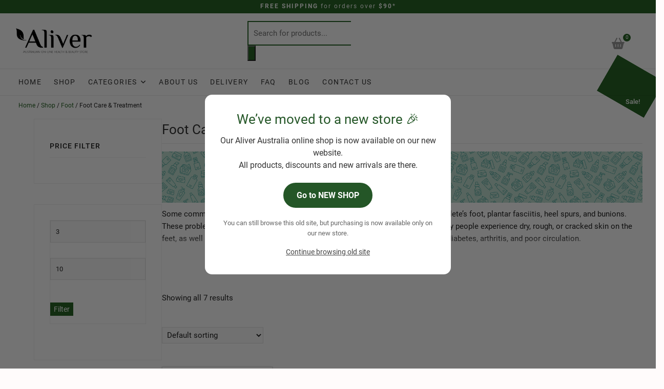

--- FILE ---
content_type: text/html; charset=UTF-8
request_url: https://aliver.com.au/foot-products/foot-care-treatment/
body_size: 38682
content:
<!DOCTYPE html>
<html lang="en-AU" prefix="og: https://ogp.me/ns#">
<head>
<meta charset="UTF-8" />
<link rel="profile" href="http://gmpg.org/xfn/11" />

<!-- Search Engine Optimisation by Rank Math - https://rankmath.com/ -->
<title>Foot Care &amp; Treatment | ALIVER</title>
<meta name="description" content="Shop Aliver for top-rated Foot Care &amp; Treatment products to solve common foot issues like calluses, dry skin, and fungal infections. Our selection includes exfoliating socks, creams, and sprays for effective at-home treatment"/>
<meta name="robots" content="follow, index, max-snippet:-1, max-video-preview:-1, max-image-preview:large"/>
<link rel="canonical" href="https://aliver.com.au/foot-products/foot-care-treatment/" />
<meta property="og:locale" content="en_US" />
<meta property="og:type" content="article" />
<meta property="og:title" content="Foot Care &amp; Treatment | ALIVER" />
<meta property="og:description" content="Shop Aliver for top-rated Foot Care &amp; Treatment products to solve common foot issues like calluses, dry skin, and fungal infections. Our selection includes exfoliating socks, creams, and sprays for effective at-home treatment" />
<meta property="og:url" content="https://aliver.com.au/foot-products/foot-care-treatment/" />
<meta property="og:site_name" content="Aliver Australia | Skin &amp; Body Care Online Store" />
<meta property="article:publisher" content="https://www.facebook.com/aliveraustralia" />
<meta property="og:image" content="https://aliver.com.au/wp-content/uploads/2023/03/Aliver-Australia-Online-1.jpg" />
<meta property="og:image:secure_url" content="https://aliver.com.au/wp-content/uploads/2023/03/Aliver-Australia-Online-1.jpg" />
<meta property="og:image:width" content="1200" />
<meta property="og:image:height" content="630" />
<meta property="og:image:alt" content="Aliver Australia Online Store" />
<meta property="og:image:type" content="image/jpeg" />
<meta name="twitter:card" content="summary_large_image" />
<meta name="twitter:title" content="Foot Care &amp; Treatment | ALIVER" />
<meta name="twitter:description" content="Shop Aliver for top-rated Foot Care &amp; Treatment products to solve common foot issues like calluses, dry skin, and fungal infections. Our selection includes exfoliating socks, creams, and sprays for effective at-home treatment" />
<meta name="twitter:image" content="https://aliver.com.au/wp-content/uploads/2023/03/Aliver-Australia-Online-1.jpg" />
<meta name="twitter:label1" content="Products" />
<meta name="twitter:data1" content="7" />
<script type="application/ld+json" class="rank-math-schema">{"@context":"https://schema.org","@graph":[{"@type":"Organization","@id":"https://aliver.com.au/#organization","name":"Aliver Australia Online Store","sameAs":["https://www.facebook.com/aliveraustralia"]},{"@type":"WebSite","@id":"https://aliver.com.au/#website","url":"https://aliver.com.au","name":"Aliver Australia | Skin &amp; Body Care Online Store","alternateName":"Aliver Australia Online Store","publisher":{"@id":"https://aliver.com.au/#organization"},"inLanguage":"en-AU"},{"@type":"BreadcrumbList","@id":"https://aliver.com.au/foot-products/foot-care-treatment/#breadcrumb","itemListElement":[{"@type":"ListItem","position":"1","item":{"@id":"https://aliver.com.au","name":"Home"}},{"@type":"ListItem","position":"2","item":{"@id":"https://aliver.com.au/foot-products/","name":"Foot"}},{"@type":"ListItem","position":"3","item":{"@id":"https://aliver.com.au/foot-products/foot-care-treatment/","name":"Foot Care &amp; Treatment"}}]},{"@type":"CollectionPage","@id":"https://aliver.com.au/foot-products/foot-care-treatment/#webpage","url":"https://aliver.com.au/foot-products/foot-care-treatment/","name":"Foot Care &amp; Treatment | ALIVER","isPartOf":{"@id":"https://aliver.com.au/#website"},"inLanguage":"en-AU","breadcrumb":{"@id":"https://aliver.com.au/foot-products/foot-care-treatment/#breadcrumb"}}]}</script>
<!-- /Rank Math WordPress SEO plugin -->

<link rel='dns-prefetch' href='//www.googletagmanager.com' />
<link rel='dns-prefetch' href='//static.addtoany.com' />
<link rel='dns-prefetch' href='//app.ravecapture.com' />
<link rel='dns-prefetch' href='//code.jquery.com' />
<link rel="alternate" type="application/rss+xml" title="ALIVER &raquo; Feed" href="https://aliver.com.au/feed/" />
<link rel="alternate" type="application/rss+xml" title="ALIVER &raquo; Comments Feed" href="https://aliver.com.au/comments/feed/" />
<link rel="alternate" type="application/rss+xml" title="ALIVER &raquo; Foot Care &amp; Treatment Category Feed" href="https://aliver.com.au/foot-products/foot-care-treatment/feed/" />
<style id='wp-img-auto-sizes-contain-inline-css' type='text/css'>img:is([sizes=auto i],[sizes^="auto," i]){contain-intrinsic-size:3000px 1500px}</style>
<style id='classic-theme-styles-inline-css' type='text/css'>/*! This file is auto-generated */
.wp-block-button__link{color:#fff;background-color:#32373c;border-radius:9999px;box-shadow:none;text-decoration:none;padding:calc(.667em + 2px) calc(1.333em + 2px);font-size:1.125em}.wp-block-file__button{background:#32373c;color:#fff;text-decoration:none}</style>
<link rel='stylesheet' id='cr-frontend-css-css' href='https://aliver.com.au/wp-content/cache/asset-cleanup/css/item/customer-reviews-woocommerce__css__frontend-css-v94b2f4cdf87fcde99327da2f4492fd9386d42ba2.css' type='text/css' media='all' />
<link rel='stylesheet' id='cr-badges-css-css' href='https://aliver.com.au/wp-content/cache/asset-cleanup/css/item/customer-reviews-woocommerce__css__badges-css-v4141ec3ce79d9dc68da8a18fda5a5e4543065e36.css' type='text/css' media='all' />
<style id='global-styles-inline-css' type='text/css'>:root{--wp--preset--aspect-ratio--square:1;--wp--preset--aspect-ratio--4-3:4/3;--wp--preset--aspect-ratio--3-4:3/4;--wp--preset--aspect-ratio--3-2:3/2;--wp--preset--aspect-ratio--2-3:2/3;--wp--preset--aspect-ratio--16-9:16/9;--wp--preset--aspect-ratio--9-16:9/16;--wp--preset--color--black:#000000;--wp--preset--color--cyan-bluish-gray:#abb8c3;--wp--preset--color--white:#ffffff;--wp--preset--color--pale-pink:#f78da7;--wp--preset--color--vivid-red:#cf2e2e;--wp--preset--color--luminous-vivid-orange:#ff6900;--wp--preset--color--luminous-vivid-amber:#fcb900;--wp--preset--color--light-green-cyan:#7bdcb5;--wp--preset--color--vivid-green-cyan:#00d084;--wp--preset--color--pale-cyan-blue:#8ed1fc;--wp--preset--color--vivid-cyan-blue:#0693e3;--wp--preset--color--vivid-purple:#9b51e0;--wp--preset--gradient--vivid-cyan-blue-to-vivid-purple:linear-gradient(135deg,rgb(6,147,227) 0%,rgb(155,81,224) 100%);--wp--preset--gradient--light-green-cyan-to-vivid-green-cyan:linear-gradient(135deg,rgb(122,220,180) 0%,rgb(0,208,130) 100%);--wp--preset--gradient--luminous-vivid-amber-to-luminous-vivid-orange:linear-gradient(135deg,rgb(252,185,0) 0%,rgb(255,105,0) 100%);--wp--preset--gradient--luminous-vivid-orange-to-vivid-red:linear-gradient(135deg,rgb(255,105,0) 0%,rgb(207,46,46) 100%);--wp--preset--gradient--very-light-gray-to-cyan-bluish-gray:linear-gradient(135deg,rgb(238,238,238) 0%,rgb(169,184,195) 100%);--wp--preset--gradient--cool-to-warm-spectrum:linear-gradient(135deg,rgb(74,234,220) 0%,rgb(151,120,209) 20%,rgb(207,42,186) 40%,rgb(238,44,130) 60%,rgb(251,105,98) 80%,rgb(254,248,76) 100%);--wp--preset--gradient--blush-light-purple:linear-gradient(135deg,rgb(255,206,236) 0%,rgb(152,150,240) 100%);--wp--preset--gradient--blush-bordeaux:linear-gradient(135deg,rgb(254,205,165) 0%,rgb(254,45,45) 50%,rgb(107,0,62) 100%);--wp--preset--gradient--luminous-dusk:linear-gradient(135deg,rgb(255,203,112) 0%,rgb(199,81,192) 50%,rgb(65,88,208) 100%);--wp--preset--gradient--pale-ocean:linear-gradient(135deg,rgb(255,245,203) 0%,rgb(182,227,212) 50%,rgb(51,167,181) 100%);--wp--preset--gradient--electric-grass:linear-gradient(135deg,rgb(202,248,128) 0%,rgb(113,206,126) 100%);--wp--preset--gradient--midnight:linear-gradient(135deg,rgb(2,3,129) 0%,rgb(40,116,252) 100%);--wp--preset--font-size--small:13px;--wp--preset--font-size--medium:20px;--wp--preset--font-size--large:36px;--wp--preset--font-size--x-large:42px;--wp--preset--spacing--20:0.44rem;--wp--preset--spacing--30:0.67rem;--wp--preset--spacing--40:1rem;--wp--preset--spacing--50:1.5rem;--wp--preset--spacing--60:2.25rem;--wp--preset--spacing--70:3.38rem;--wp--preset--spacing--80:5.06rem;--wp--preset--shadow--natural:6px 6px 9px rgba(0, 0, 0, 0.2);--wp--preset--shadow--deep:12px 12px 50px rgba(0, 0, 0, 0.4);--wp--preset--shadow--sharp:6px 6px 0px rgba(0, 0, 0, 0.2);--wp--preset--shadow--outlined:6px 6px 0px -3px rgb(255, 255, 255), 6px 6px rgb(0, 0, 0);--wp--preset--shadow--crisp:6px 6px 0px rgb(0, 0, 0)}:where(.is-layout-flex){gap:.5em}:where(.is-layout-grid){gap:.5em}body .is-layout-flex{display:flex}.is-layout-flex{flex-wrap:wrap;align-items:center}.is-layout-flex>:is(*,div){margin:0}body .is-layout-grid{display:grid}.is-layout-grid>:is(*,div){margin:0}:where(.wp-block-columns.is-layout-flex){gap:2em}:where(.wp-block-columns.is-layout-grid){gap:2em}:where(.wp-block-post-template.is-layout-flex){gap:1.25em}:where(.wp-block-post-template.is-layout-grid){gap:1.25em}.has-black-color{color:var(--wp--preset--color--black)!important}.has-cyan-bluish-gray-color{color:var(--wp--preset--color--cyan-bluish-gray)!important}.has-white-color{color:var(--wp--preset--color--white)!important}.has-pale-pink-color{color:var(--wp--preset--color--pale-pink)!important}.has-vivid-red-color{color:var(--wp--preset--color--vivid-red)!important}.has-luminous-vivid-orange-color{color:var(--wp--preset--color--luminous-vivid-orange)!important}.has-luminous-vivid-amber-color{color:var(--wp--preset--color--luminous-vivid-amber)!important}.has-light-green-cyan-color{color:var(--wp--preset--color--light-green-cyan)!important}.has-vivid-green-cyan-color{color:var(--wp--preset--color--vivid-green-cyan)!important}.has-pale-cyan-blue-color{color:var(--wp--preset--color--pale-cyan-blue)!important}.has-vivid-cyan-blue-color{color:var(--wp--preset--color--vivid-cyan-blue)!important}.has-vivid-purple-color{color:var(--wp--preset--color--vivid-purple)!important}.has-black-background-color{background-color:var(--wp--preset--color--black)!important}.has-cyan-bluish-gray-background-color{background-color:var(--wp--preset--color--cyan-bluish-gray)!important}.has-white-background-color{background-color:var(--wp--preset--color--white)!important}.has-pale-pink-background-color{background-color:var(--wp--preset--color--pale-pink)!important}.has-vivid-red-background-color{background-color:var(--wp--preset--color--vivid-red)!important}.has-luminous-vivid-orange-background-color{background-color:var(--wp--preset--color--luminous-vivid-orange)!important}.has-luminous-vivid-amber-background-color{background-color:var(--wp--preset--color--luminous-vivid-amber)!important}.has-light-green-cyan-background-color{background-color:var(--wp--preset--color--light-green-cyan)!important}.has-vivid-green-cyan-background-color{background-color:var(--wp--preset--color--vivid-green-cyan)!important}.has-pale-cyan-blue-background-color{background-color:var(--wp--preset--color--pale-cyan-blue)!important}.has-vivid-cyan-blue-background-color{background-color:var(--wp--preset--color--vivid-cyan-blue)!important}.has-vivid-purple-background-color{background-color:var(--wp--preset--color--vivid-purple)!important}.has-black-border-color{border-color:var(--wp--preset--color--black)!important}.has-cyan-bluish-gray-border-color{border-color:var(--wp--preset--color--cyan-bluish-gray)!important}.has-white-border-color{border-color:var(--wp--preset--color--white)!important}.has-pale-pink-border-color{border-color:var(--wp--preset--color--pale-pink)!important}.has-vivid-red-border-color{border-color:var(--wp--preset--color--vivid-red)!important}.has-luminous-vivid-orange-border-color{border-color:var(--wp--preset--color--luminous-vivid-orange)!important}.has-luminous-vivid-amber-border-color{border-color:var(--wp--preset--color--luminous-vivid-amber)!important}.has-light-green-cyan-border-color{border-color:var(--wp--preset--color--light-green-cyan)!important}.has-vivid-green-cyan-border-color{border-color:var(--wp--preset--color--vivid-green-cyan)!important}.has-pale-cyan-blue-border-color{border-color:var(--wp--preset--color--pale-cyan-blue)!important}.has-vivid-cyan-blue-border-color{border-color:var(--wp--preset--color--vivid-cyan-blue)!important}.has-vivid-purple-border-color{border-color:var(--wp--preset--color--vivid-purple)!important}.has-vivid-cyan-blue-to-vivid-purple-gradient-background{background:var(--wp--preset--gradient--vivid-cyan-blue-to-vivid-purple)!important}.has-light-green-cyan-to-vivid-green-cyan-gradient-background{background:var(--wp--preset--gradient--light-green-cyan-to-vivid-green-cyan)!important}.has-luminous-vivid-amber-to-luminous-vivid-orange-gradient-background{background:var(--wp--preset--gradient--luminous-vivid-amber-to-luminous-vivid-orange)!important}.has-luminous-vivid-orange-to-vivid-red-gradient-background{background:var(--wp--preset--gradient--luminous-vivid-orange-to-vivid-red)!important}.has-very-light-gray-to-cyan-bluish-gray-gradient-background{background:var(--wp--preset--gradient--very-light-gray-to-cyan-bluish-gray)!important}.has-cool-to-warm-spectrum-gradient-background{background:var(--wp--preset--gradient--cool-to-warm-spectrum)!important}.has-blush-light-purple-gradient-background{background:var(--wp--preset--gradient--blush-light-purple)!important}.has-blush-bordeaux-gradient-background{background:var(--wp--preset--gradient--blush-bordeaux)!important}.has-luminous-dusk-gradient-background{background:var(--wp--preset--gradient--luminous-dusk)!important}.has-pale-ocean-gradient-background{background:var(--wp--preset--gradient--pale-ocean)!important}.has-electric-grass-gradient-background{background:var(--wp--preset--gradient--electric-grass)!important}.has-midnight-gradient-background{background:var(--wp--preset--gradient--midnight)!important}.has-small-font-size{font-size:var(--wp--preset--font-size--small)!important}.has-medium-font-size{font-size:var(--wp--preset--font-size--medium)!important}.has-large-font-size{font-size:var(--wp--preset--font-size--large)!important}.has-x-large-font-size{font-size:var(--wp--preset--font-size--x-large)!important}:where(.wp-block-post-template.is-layout-flex){gap:1.25em}:where(.wp-block-post-template.is-layout-grid){gap:1.25em}:where(.wp-block-term-template.is-layout-flex){gap:1.25em}:where(.wp-block-term-template.is-layout-grid){gap:1.25em}:where(.wp-block-columns.is-layout-flex){gap:2em}:where(.wp-block-columns.is-layout-grid){gap:2em}:root :where(.wp-block-pullquote){font-size:1.5em;line-height:1.6}</style>
<link rel='stylesheet' id='contact-form-7-css' href='https://aliver.com.au/wp-content/cache/asset-cleanup/css/item/contact-form-7__includes__css__styles-css-v1d69c0b5b03ace9804daf4ba4e10515e0122fd8d.css' type='text/css' media='all' />
<link rel='stylesheet' id='woof-css' href='https://aliver.com.au/wp-content/cache/asset-cleanup/css/item/woocommerce-products-filter__css__front-css-v4d0073ce03ddfe560f2d77e4ae79c2b9eaae2cd1.css' type='text/css' media='all' />
<style id='woof-inline-css' type='text/css'>.woof_products_top_panel li span,.woof_products_top_panel2 li span{background:url(https://aliver.com.au/wp-content/plugins/woocommerce-products-filter/img/delete.png);background-size:14px 14px;background-repeat:no-repeat;background-position:right}.woof_edit_view{display:none}.woof_price_search_container .price_slider_amount button.button{display:none}</style>
<link rel='stylesheet' id='chosen-drop-down-css' href='https://aliver.com.au/wp-content/plugins/woocommerce-products-filter/js/chosen/chosen.min.css?ver=2.2.8' type='text/css' media='all' />
<link rel='stylesheet' id='woocommerce-layout-css' href='https://aliver.com.au/wp-content/plugins/woocommerce/assets/css/woocommerce-layout.css?ver=10.4.2' type='text/css' media='all' />
<link rel='stylesheet' id='woocommerce-smallscreen-css' href='https://aliver.com.au/wp-content/plugins/woocommerce/assets/css/woocommerce-smallscreen.css?ver=10.4.2' type='text/css' media='only screen and (max-width: 768px)' />
<link rel='stylesheet' id='woocommerce-general-css' href='https://aliver.com.au/wp-content/cache/asset-cleanup/css/item/woocommerce__assets__css__woocommerce-css-vc692cc5ce75cc58aa056ca4d1405a2f362c0a6fd.css' type='text/css' media='all' />
<style id='woocommerce-inline-inline-css' type='text/css'>
.woocommerce form .form-row .required { visibility: visible; }
/*# sourceURL=woocommerce-inline-inline-css */
</style>
<link rel='stylesheet' id='yith-quick-view-css' href='https://aliver.com.au/wp-content/cache/asset-cleanup/css/item/yith-woocommerce-quick-view__assets__css__yith-quick-view-css-v1a248c71cfbe43983d025f8ed4884d69e61d8928.css' type='text/css' media='all' />
<style id='yith-quick-view-inline-css' type='text/css'>#yith-quick-view-modal .yith-quick-view-overlay{background:rgb(0 0 0 / .8)}#yith-quick-view-modal .yith-wcqv-main{background:#fff}#yith-quick-view-close{color:#cdcdcd}#yith-quick-view-close:hover{color:red}</style>
<link rel='stylesheet' id='dgwt-wcas-style-css' href='https://aliver.com.au/wp-content/plugins/ajax-search-for-woocommerce/assets/css/style.min.css?ver=1.32.0' type='text/css' media='all' />
<link rel='stylesheet' id='parent-theme-css-css' href='https://aliver.com.au/wp-content/cache/asset-cleanup/css/item/shoppingcart__style-css-v1c762bd374c655bd735525745ede55dd17cf3bb4.css' type='text/css' media='all' />
<link rel='stylesheet' id='shoppingcart-style-css' href='https://aliver.com.au/wp-content/cache/asset-cleanup/css/item/shoppingcart-child__style-css-vb37e8171f56664f41c65ae33ad8ffb99812efbee.css' type='text/css' media='all' />
<style id='shoppingcart-style-inline-css' type='text/css'>#site-branding #site-title,#site-branding #site-description{clip:rect(1px,1px,1px,1px);position:absolute}a,#site-title a,ul li a:hover,ol li a:hover,.main-navigation a:hover,.main-navigation ul li.current-menu-item a,.main-navigation ul li.current_page_ancestor a,.main-navigation ul li.current-menu-ancestor a,.main-navigation ul li.current_page_item a,.main-navigation ul li:hover>a,.main-navigation li.current-menu-ancestor.menu-item-has-children>a:after,.main-navigation li.current-menu-item.menu-item-has-children>a:after,.main-navigation ul li:hover>a:after,.main-navigation li.menu-item-has-children>a:hover:after,.main-navigation li.page_item_has_children>a:hover:after,.main-navigation ul li ul li a:hover,.main-navigation ul li ul li:hover>a,.main-navigation ul li.current-menu-item ul li a:hover,.side-menu-wrap .side-nav-wrap a:hover,.top-bar .top-bar-menu a:hover,.entry-title a:hover,-- .entry-title a:focus,.entry-title a:active,.entry-meta a:hover,.image-navigation .nav-links a,.widget ul li a:hover,.widget-title a:hover,.widget_contact ul li a:hover,.site-info .copyright a:hover,#colophon .widget ul li a:hover,.gutenberg .entry-meta .author a{color:#286526}.main-navigation ul li ul,#search-box input[type="search"]{border-color:#286526}#search-box .woocommerce-product-search button[type="submit"]{background-color:#286526}::selection{background:#286526;color:#fff}::-moz-selection{background:#286526;color:#fff}.screen-reader-text:hover,.screen-reader-text:active,.screen-reader-text:focus{background-color:#f1f1f1;color:#286526}input[type="reset"],input[type="button"],input[type="submit"],.btn-default,.main-slider .flex-control-nav a.flex-active,.main-slider .flex-control-nav a:hover,.go-to-top .icon-bg,.search-submit,.vivid-red,.view-more-btn{background-color:#286526}#bbpress-forums .bbp-topics a:hover{color:#286526}.bbp-submit-wrapper button.submit{background-color:#286526;border:1px solid #286526}.woocommerce #respond input#submit,.woocommerce a.button,.woocommerce button.button,.woocommerce input.button,.woocommerce #respond input#submit.alt,.woocommerce a.button.alt,.woocommerce button.button.alt,.woocommerce input.button.alt,.woocommerce span.onsale,.woocommerce-demo-store p.demo_store,.wl-counter,.header-right .cart-value,.archive.woocommerce span.onsale:before,.woocommerce ul.products li.product .button:hover,.woocommerce .woocommerce-product-search button[type="submit"],.woocommerce button.button.alt.disabled,.woocommerce button.button.alt.disabled:hover{background-color:#286526}.woocommerce .woocommerce-message:before,.woocommerce ul.products li.product .price ins,.product_list_widget ins,.price_slider_amount .price_label,.woocommerce div.product .out-of-stock{color:#286526}.woocommerce ul.products li.product .button:hover,.woocommerce div.product .woocommerce-tabs ul.tabs li.active{border-color:#286526}.catalog-slider-promotion-wrap .catalog-menu .title-highlight>a:after,.catalog-menu>ul>li:after{background-color:#286526}.catalog-menu a:hover{color:#286526}.shoppingcart-grid-product .product-item-action .button:hover,.shoppingcart-grid-product .product-item-action .product_add_to_wishlist:hover,.product-item-action .yith-wcwl-add-button a.add_to_wishlist:hover,.sc-grid-product-img .onsale:before{background-color:#286526}.woocommerce-Price-amount.amount{color:#286526}</style>
<link rel='stylesheet' id='font-icons-css' href='https://aliver.com.au/wp-content/cache/asset-cleanup/css/item/shoppingcart__assets__font-icons__css__all-min-css-v13d811fa28851a1ed0179a47b65a7d3597c59df8.css' type='text/css' media='all' />
<link rel='stylesheet' id='shoppingcart-responsive-css' href='https://aliver.com.au/wp-content/cache/asset-cleanup/css/item/shoppingcart__css__responsive-css-vd7a494068cab8f98b17a1a8b13466f8ab18a4922.css' type='text/css' media='all' />
<link rel='stylesheet' id='shoppingcart-google-fonts-css' href='https://aliver.com.au/wp-content/cache/asset-cleanup/css/item/content__fonts__9603c4ccca818ba4a4896bc46e252f68-css-v3d09b2206b93c685214c9573eba9ab362c564f33.css' type='text/css' media='all' />
<style id='wcw-inlinecss-inline-css' type='text/css'>.widget_wpcategorieswidget ul.children{display:none}.widget_wp_categories_widget{background:#fff;position:relative}.widget_wp_categories_widget h2,.widget_wpcategorieswidget h2{color:#4a5f6d;font-size:20px;font-weight:400;margin:0 0 25px;line-height:24px;text-transform:uppercase}.widget_wp_categories_widget ul li,.widget_wpcategorieswidget ul li{font-size:16px;margin:0;border-bottom:1px dashed #f0f0f0;position:relative;list-style-type:none;line-height:35px}.widget_wp_categories_widget ul li:last-child,.widget_wpcategorieswidget ul li:last-child{border:none}.widget_wp_categories_widget ul li a,.widget_wpcategorieswidget ul li a{display:inline-block;color:#007acc;transition:all .5s ease;-webkit-transition:all .5s ease;-ms-transition:all .5s ease;-moz-transition:all .5s ease;text-decoration:none}.widget_wp_categories_widget ul li a:hover,.widget_wp_categories_widget ul li.active-cat a,.widget_wp_categories_widget ul li.active-cat span.post-count,.widget_wpcategorieswidget ul li a:hover,.widget_wpcategorieswidget ul li.active-cat a,.widget_wpcategorieswidget ul li.active-cat span.post-count{color:#ee546c}.widget_wp_categories_widget ul li span.post-count,.widget_wpcategorieswidget ul li span.post-count{height:30px;min-width:35px;text-align:center;background:#fff;color:#605f5f;border-radius:5px;box-shadow:inset 2px 1px 3px rgb(0 122 204 / .1);top:0;float:right;margin-top:2px}li.cat-item.cat-have-child>span.post-count{float:inherit}li.cat-item.cat-item-7.cat-have-child{background:#f8f9fa}li.cat-item.cat-have-child>span.post-count:before{content:"("}li.cat-item.cat-have-child>span.post-count:after{content:")"}.cat-have-child.open-m-menu ul.children li{border-top:1px solid #d8d8d8;border-bottom:none}li.cat-item.cat-have-child:after{position:absolute;right:8px;top:8px;background-image:url([data-uri]);content:"";width:18px;height:18px;transform:rotate(270deg)}ul.children li.cat-item.cat-have-child:after{content:"";background-image:none}.cat-have-child ul.children{display:none;z-index:9;width:auto;position:relative;margin:0;padding:0;margin-top:0;padding-top:10px;padding-bottom:10px;list-style:none;text-align:left;background:#f8f9fa;padding-left:5px}.widget_wp_categories_widget ul li ul.children li,.widget_wpcategorieswidget ul li ul.children li{border-bottom:1px solid #fff;padding-right:5px}.cat-have-child.open-m-menu ul.children{display:block}li.cat-item.cat-have-child.open-m-menu:after{transform:rotate(0deg)}.widget_wp_categories_widget>li.product_cat,.widget_wpcategorieswidget>li.product_cat{list-style:none}.widget_wp_categories_widget>ul,.widget_wpcategorieswidget>ul{padding:0}.widget_wp_categories_widget>ul li ul,.widget_wpcategorieswidget>ul li ul{padding-left:15px}.wcwpro-list{padding:0 15px}</style>
<link rel='stylesheet' id='addtoany-css' href='https://aliver.com.au/wp-content/plugins/add-to-any/addtoany.min.css?ver=1.16' type='text/css' media='all' />
<script type="text/javascript" id="woocommerce-google-analytics-integration-gtag-js-after">
/* <![CDATA[ */
/* Google Analytics for WooCommerce (gtag.js) */
					window.dataLayer = window.dataLayer || [];
					function gtag(){dataLayer.push(arguments);}
					// Set up default consent state.
					for ( const mode of [{"analytics_storage":"denied","ad_storage":"denied","ad_user_data":"denied","ad_personalization":"denied","region":["AT","BE","BG","HR","CY","CZ","DK","EE","FI","FR","DE","GR","HU","IS","IE","IT","LV","LI","LT","LU","MT","NL","NO","PL","PT","RO","SK","SI","ES","SE","GB","CH"]}] || [] ) {
						gtag( "consent", "default", { "wait_for_update": 500, ...mode } );
					}
					gtag("js", new Date());
					gtag("set", "developer_id.dOGY3NW", true);
					gtag("config", "G-LN8VSVX292", {"track_404":true,"allow_google_signals":true,"logged_in":false,"linker":{"domains":[],"allow_incoming":false},"custom_map":{"dimension1":"logged_in"}});
//# sourceURL=woocommerce-google-analytics-integration-gtag-js-after
/* ]]> */
</script>
<script type="text/javascript" src="https://code.jquery.com/jquery-3.6.1.min.js" id="jquery-js" defer></script>
<script type="text/javascript" id="addtoany-core-js-before">
/* <![CDATA[ */
window.a2a_config=window.a2a_config||{};a2a_config.callbacks=[];a2a_config.overlays=[];a2a_config.templates={};a2a_localize = {
	Share: "Share",
	Save: "Save",
	Subscribe: "Subscribe",
	Email: "Email",
	Bookmark: "Bookmark",
	ShowAll: "Show All",
	ShowLess: "Show less",
	FindServices: "Find service(s)",
	FindAnyServiceToAddTo: "Instantly find any service to add to",
	PoweredBy: "Powered by",
	ShareViaEmail: "Share via email",
	SubscribeViaEmail: "Subscribe via email",
	BookmarkInYourBrowser: "Bookmark in your browser",
	BookmarkInstructions: "Press Ctrl+D or \u2318+D to bookmark this page",
	AddToYourFavorites: "Add to your favourites",
	SendFromWebOrProgram: "Send from any email address or email program",
	EmailProgram: "Email program",
	More: "More&#8230;",
	ThanksForSharing: "Thanks for sharing!",
	ThanksForFollowing: "Thanks for following!"
};


//# sourceURL=addtoany-core-js-before
/* ]]> */
</script>
<script type="text/javascript" defer src="https://static.addtoany.com/menu/page.js" id="addtoany-core-js"></script>
<script type="text/javascript" defer src="https://aliver.com.au/wp-content/plugins/add-to-any/addtoany.min.js?ver=1.1" id="addtoany-jquery-js"></script>
<script type="text/javascript" src="https://aliver.com.au/wp-content/plugins/woocommerce/assets/js/jquery-blockui/jquery.blockUI.min.js?ver=2.7.0-wc.10.4.2" id="wc-jquery-blockui-js" defer="defer" data-wp-strategy="defer"></script>
<script type="text/javascript" id="wc-add-to-cart-js-extra">
/* <![CDATA[ */
var wc_add_to_cart_params = {"ajax_url":"/wp-admin/admin-ajax.php","wc_ajax_url":"/?wc-ajax=%%endpoint%%","i18n_view_cart":"View cart","cart_url":"https://aliver.com.au/cart/","is_cart":"","cart_redirect_after_add":"no"};
//# sourceURL=wc-add-to-cart-js-extra
/* ]]> */
</script>
<script type="text/javascript" src="https://aliver.com.au/wp-content/plugins/woocommerce/assets/js/frontend/add-to-cart.min.js?ver=10.4.2" id="wc-add-to-cart-js" defer="defer" data-wp-strategy="defer"></script>
<script type="text/javascript" src="https://aliver.com.au/wp-content/plugins/woocommerce/assets/js/js-cookie/js.cookie.min.js?ver=2.1.4-wc.10.4.2" id="wc-js-cookie-js" defer="defer" data-wp-strategy="defer"></script>
<script type="text/javascript" id="woocommerce-js-extra">
/* <![CDATA[ */
var woocommerce_params = {"ajax_url":"/wp-admin/admin-ajax.php","wc_ajax_url":"/?wc-ajax=%%endpoint%%","i18n_password_show":"Show password","i18n_password_hide":"Hide password"};
//# sourceURL=woocommerce-js-extra
/* ]]> */
</script>
<script type="text/javascript" src="https://aliver.com.au/wp-content/plugins/woocommerce/assets/js/frontend/woocommerce.min.js?ver=10.4.2" id="woocommerce-js" defer="defer" data-wp-strategy="defer"></script>
<link rel="https://api.w.org/" href="https://aliver.com.au/wp-json/" /><link rel="alternate" title="JSON" type="application/json" href="https://aliver.com.au/wp-json/wp/v2/product_cat/188" /><link rel="EditURI" type="application/rsd+xml" title="RSD" href="https://aliver.com.au/xmlrpc.php?rsd" />
<meta name="generator" content="WordPress 6.9" />
<meta name="generator" content="WooCommerce 10.4.2" />
<meta name="generator" content="Redux 4.5.9" />   <script>trustspot_key='';</script>
    		<style>.dgwt-wcas-ico-magnifier,.dgwt-wcas-ico-magnifier-handler{max-width:20px}.dgwt-wcas-search-wrapp{max-width:300px}.dgwt-wcas-search-wrapp .dgwt-wcas-sf-wrapp .dgwt-wcas-search-submit::before{border-color:#fff0 #286526}.dgwt-wcas-search-wrapp .dgwt-wcas-sf-wrapp .dgwt-wcas-search-submit:hover::before,.dgwt-wcas-search-wrapp .dgwt-wcas-sf-wrapp .dgwt-wcas-search-submit:focus::before{border-right-color:#286526}.dgwt-wcas-search-wrapp .dgwt-wcas-sf-wrapp .dgwt-wcas-search-submit,.dgwt-wcas-om-bar .dgwt-wcas-om-return{background-color:#286526}</style>
			<meta name="viewport" content="width=device-width" />
		<noscript><style>.woocommerce-product-gallery{opacity:1!important}</style></noscript>
	<meta name="generator" content="Elementor 3.33.4; features: e_font_icon_svg, additional_custom_breakpoints; settings: css_print_method-external, google_font-enabled, font_display-auto">
			<style>.e-con.e-parent:nth-of-type(n+4):not(.e-lazyloaded):not(.e-no-lazyload),.e-con.e-parent:nth-of-type(n+4):not(.e-lazyloaded):not(.e-no-lazyload) *{background-image:none!important}@media screen and (max-height:1024px){.e-con.e-parent:nth-of-type(n+3):not(.e-lazyloaded):not(.e-no-lazyload),.e-con.e-parent:nth-of-type(n+3):not(.e-lazyloaded):not(.e-no-lazyload) *{background-image:none!important}}@media screen and (max-height:640px){.e-con.e-parent:nth-of-type(n+2):not(.e-lazyloaded):not(.e-no-lazyload),.e-con.e-parent:nth-of-type(n+2):not(.e-lazyloaded):not(.e-no-lazyload) *{background-image:none!important}}</style>
			<style type="text/css">.wpgs-for .slick-arrow::before,.wpgs-nav .slick-prev::before,.wpgs-nav .slick-next::before{color:#000}.fancybox-bg{background-color:rgb(10 0 0 / .75)}.fancybox-caption,.fancybox-infobar{color:#fff}.wpgs-nav .slick-slide{border-color:#fff0}.wpgs-nav .slick-current{border-color:#000}.wpgs-video-wrapper{min-height:500px}</style><link rel="icon" href="https://aliver.com.au/wp-content/uploads/2022/05/favicon-1.png" sizes="32x32" />
<link rel="icon" href="https://aliver.com.au/wp-content/uploads/2022/05/favicon-1.png" sizes="192x192" />
<link rel="apple-touch-icon" href="https://aliver.com.au/wp-content/uploads/2022/05/favicon-1.png" />
<meta name="msapplication-TileImage" content="https://aliver.com.au/wp-content/uploads/2022/05/favicon-1.png" />
	<!-- Google tag (gtag.js) -->
<script async src="https://www.googletagmanager.com/gtag/js?id=G-LN8VSVX292"></script>
<script>window.dataLayer=window.dataLayer||[];function gtag(){dataLayer.push(arguments)}
gtag('js',new Date());gtag('config','G-LN8VSVX292')</script>
</head>
<body class="archive tax-product_cat term-foot-care-treatment term-188 wp-custom-logo wp-embed-responsive wp-theme-shoppingcart wp-child-theme-shoppingcart-child theme-shoppingcart woocommerce woocommerce-page woocommerce-no-js  elementor-default elementor-kit-6">
	<div id="page" class="site">
	<a class="skip-link screen-reader-text" href="#site-content-contain">Skip to content</a>
<!-- Masthead ============================================= -->
<header id="masthead" class="site-header" role="banner">
	<div class="header-wrap">
					<!-- Top Header============================================= -->
		<div class="top-header">
						<div class="top-header__line">
				<aside id="block-38" class="widget widget_contact"><b>FREE SHIPPING</b> for orders over <b>$90</b>*</aside>			</div>
								<div id="site-branding">
				<div class="wrap">
					<a href="https://aliver.com.au/" class="custom-logo-link" rel="home"><img width="500" height="181" src="https://aliver.com.au/wp-content/uploads/2022/05/cropped-Aliver-Australian-on-line-Health-Beauty-Store.webp" class="custom-logo" alt="ALIVER" decoding="async" srcset="https://aliver.com.au/wp-content/uploads/2022/05/cropped-Aliver-Australian-on-line-Health-Beauty-Store.webp 500w, https://aliver.com.au/wp-content/uploads/2022/05/cropped-Aliver-Australian-on-line-Health-Beauty-Store-64x23.webp 64w" sizes="(max-width: 500px) 100vw, 500px" /></a>					<div id="search-box" class="clearfix">
								<div  class="dgwt-wcas-search-wrapp dgwt-wcas-has-submit woocommerce dgwt-wcas-style-solaris js-dgwt-wcas-layout-classic dgwt-wcas-layout-classic js-dgwt-wcas-mobile-overlay-enabled dgwt-wcas-search-darkoverl-mounted js-dgwt-wcas-search-darkoverl-mounted">
		<form class="dgwt-wcas-search-form" role="search" action="https://aliver.com.au/" method="get">
		<div class="dgwt-wcas-sf-wrapp">
						<label class="screen-reader-text"
				   for="dgwt-wcas-search-input-1">Products search</label>

			<input id="dgwt-wcas-search-input-1"
				   type="search"
				   class="dgwt-wcas-search-input"
				   name="s"
				   value=""
				   placeholder="Search for products..."
				   autocomplete="off"
							/>
			<div class="dgwt-wcas-preloader"></div>

			<div class="dgwt-wcas-voice-search"></div>

							<button type="submit"
						aria-label="Search"
						class="dgwt-wcas-search-submit">				<svg class="dgwt-wcas-ico-magnifier" xmlns="http://www.w3.org/2000/svg"
					 xmlns:xlink="http://www.w3.org/1999/xlink" x="0px" y="0px"
					 viewBox="0 0 51.539 51.361" xml:space="preserve">
		             <path 						 d="M51.539,49.356L37.247,35.065c3.273-3.74,5.272-8.623,5.272-13.983c0-11.742-9.518-21.26-21.26-21.26 S0,9.339,0,21.082s9.518,21.26,21.26,21.26c5.361,0,10.244-1.999,13.983-5.272l14.292,14.292L51.539,49.356z M2.835,21.082 c0-10.176,8.249-18.425,18.425-18.425s18.425,8.249,18.425,18.425S31.436,39.507,21.26,39.507S2.835,31.258,2.835,21.082z"/>
				</svg>
				</button>
			
			<input type="hidden" name="post_type" value="product"/>
			<input type="hidden" name="dgwt_wcas" value="1"/>

			
					</div>
	</form>
</div>
							</div>
					<div class="header-right">
						<div class="loginLink"><a href="/my-account/"><i class="fa fa-user-o" aria-hidden="true"></i></a></div>
								<div class="cart-box">
			<div class="sx-cart-views">
				<a href="https://aliver.com.au/cart/" class="wcmenucart-contents">
					<i class="fa-solid fa-basket-shopping"></i>
					<span class="cart-value">0</span>
				</a>
				<div class="my-cart-wrap">
					<div class="my-cart">Total</div>
					<div class="cart-total">&#036;0.00</div>
				</div>
			</div>
			
			<div class="widget woocommerce widget_shopping_cart"><h2 class="widgettitle">Cart</h2><div class="widget_shopping_cart_content"></div></div>		</div> <!-- end .cart-box -->
						</div> <!-- end .header-right -->
				</div><!-- end .wrap -->	
			</div><!-- end #site-branding -->
					
			<!-- Main Header============================================= -->
			<div id="sticky-header" class="clearfix">
				<div class="wrap">
					<div class="main-header clearfix">
						<!-- Main Nav ============================================= -->
													<div id="sticky-branding">
								<a href="https://aliver.com.au/" class="custom-logo-link" rel="home"><img width="500" height="181" src="https://aliver.com.au/wp-content/uploads/2022/05/cropped-Aliver-Australian-on-line-Health-Beauty-Store.webp" class="custom-logo" alt="ALIVER" decoding="async" srcset="https://aliver.com.au/wp-content/uploads/2022/05/cropped-Aliver-Australian-on-line-Health-Beauty-Store.webp 500w, https://aliver.com.au/wp-content/uploads/2022/05/cropped-Aliver-Australian-on-line-Health-Beauty-Store-64x23.webp 64w" sizes="(max-width: 500px) 100vw, 500px" /></a>							</div><!-- end #site-branding -->
														<nav id="site-navigation" class="main-navigation clearfix" role="navigation" aria-label="Main Menu">
															<button class="menu-toggle" aria-controls="primary-menu" aria-expanded="false">
									<span class="line-bar"></span>
								</button><!-- end .menu-toggle -->
								<ul id="primary-menu" class="menu nav-menu"><li id="menu-item-2145" class="show-demo menu-item menu-item-type-post_type menu-item-object-page menu-item-home menu-item-2145"><a href="https://aliver.com.au/">Home</a></li>
<li id="menu-item-6288" class="menu-item menu-item-type-post_type menu-item-object-page menu-item-6288"><a href="https://aliver.com.au/shop/">Shop</a></li>
<li id="menu-item-286417" class="menu-item menu-item-type-custom menu-item-object-custom menu-item-has-children menu-item-286417"><a href="/categories">Categories</a>
<ul class="sub-menu">
	<li id="menu-item-279133" class="menu-item menu-item-type-taxonomy menu-item-object-product_cat menu-item-has-children menu-item-279133"><a href="https://aliver.com.au/body-products/">Body</a>
	<ul class="sub-menu">
		<li id="menu-item-279135" class="menu-item menu-item-type-taxonomy menu-item-object-product_cat menu-item-279135"><a href="https://aliver.com.au/body-products/body-slimming-firming/">Body Slimming &amp; Firming</a></li>
		<li id="menu-item-279138" class="menu-item menu-item-type-taxonomy menu-item-object-product_cat menu-item-279138"><a href="https://aliver.com.au/body-products/hand-nail-care-treatment/">Hand, Nail Care &amp; Treatment</a></li>
		<li id="menu-item-279140" class="menu-item menu-item-type-taxonomy menu-item-object-product_cat menu-item-279140"><a href="https://aliver.com.au/body-products/scar-removal/">Scar Removal</a></li>
		<li id="menu-item-286959" class="menu-item menu-item-type-taxonomy menu-item-object-product_cat menu-item-286959"><a href="https://aliver.com.au/body-products/skin-tag-removal/">Skin Tag Removal</a></li>
	</ul>
</li>
	<li id="menu-item-279145" class="menu-item menu-item-type-taxonomy menu-item-object-product_cat current-product_cat-ancestor menu-item-has-children menu-item-279145"><a href="https://aliver.com.au/foot-products/">Foot</a>
	<ul class="sub-menu">
		<li id="menu-item-286960" class="menu-item menu-item-type-taxonomy menu-item-object-product_cat menu-item-286960"><a href="https://aliver.com.au/foot-products/foot-peeling/">Foot Peeling</a></li>
	</ul>
</li>
	<li id="menu-item-279150" class="menu-item menu-item-type-taxonomy menu-item-object-product_cat menu-item-has-children menu-item-279150"><a href="https://aliver.com.au/hair-products/">Hair</a>
	<ul class="sub-menu">
		<li id="menu-item-279151" class="menu-item menu-item-type-taxonomy menu-item-object-product_cat menu-item-279151"><a href="https://aliver.com.au/hair-products/hair-removal/">Hair Removal &amp; Inhibitors</a></li>
	</ul>
</li>
	<li id="menu-item-279154" class="menu-item menu-item-type-taxonomy menu-item-object-product_cat menu-item-has-children menu-item-279154"><a href="https://aliver.com.au/health-treatments/">Health &amp; Treatments</a>
	<ul class="sub-menu">
		<li id="menu-item-279157" class="menu-item menu-item-type-taxonomy menu-item-object-product_cat menu-item-279157"><a href="https://aliver.com.au/health-treatments/scar-stretch-mark-reducers/">Scar &amp; Stretch Mark Reducers</a></li>
		<li id="menu-item-286967" class="menu-item menu-item-type-taxonomy menu-item-object-product_cat menu-item-286967"><a href="https://aliver.com.au/health-treatments/skin-tag-wart-removers/">Skin Tag &amp; Wart Removers</a></li>
		<li id="menu-item-286968" class="menu-item menu-item-type-taxonomy menu-item-object-product_cat menu-item-286968"><a href="https://aliver.com.au/health-treatments/sleeping/">Sleeping</a></li>
	</ul>
</li>
	<li id="menu-item-279159" class="menu-item menu-item-type-taxonomy menu-item-object-product_cat menu-item-has-children menu-item-279159"><a href="https://aliver.com.au/makeup/">Makeup</a>
	<ul class="sub-menu">
		<li id="menu-item-286969" class="menu-item menu-item-type-taxonomy menu-item-object-product_cat menu-item-286969"><a href="https://aliver.com.au/makeup/eyes-makeup/">Eyes</a></li>
		<li id="menu-item-279161" class="menu-item menu-item-type-taxonomy menu-item-object-product_cat menu-item-279161"><a href="https://aliver.com.au/makeup/lip-makeup/">Lip</a></li>
		<li id="menu-item-279162" class="menu-item menu-item-type-taxonomy menu-item-object-product_cat menu-item-279162"><a href="https://aliver.com.au/makeup/nail/">Nail</a></li>
	</ul>
</li>
	<li id="menu-item-279167" class="menu-item menu-item-type-taxonomy menu-item-object-product_cat menu-item-has-children menu-item-279167"><a href="https://aliver.com.au/skincare/">Skincare</a>
	<ul class="sub-menu">
		<li id="menu-item-279168" class="menu-item menu-item-type-taxonomy menu-item-object-product_cat menu-item-279168"><a href="https://aliver.com.au/skincare/acne-treatment/">Acne Treatment</a></li>
		<li id="menu-item-279169" class="menu-item menu-item-type-taxonomy menu-item-object-product_cat menu-item-279169"><a href="https://aliver.com.au/skincare/anti-aging/">Anti Aging</a></li>
		<li id="menu-item-279170" class="menu-item menu-item-type-taxonomy menu-item-object-product_cat menu-item-279170"><a href="https://aliver.com.au/skincare/eye-treatments-masks/">Eye Treatments &amp; Masks</a></li>
		<li id="menu-item-279171" class="menu-item menu-item-type-taxonomy menu-item-object-product_cat menu-item-279171"><a href="https://aliver.com.au/skincare/face-creams/">Face Creams</a></li>
		<li id="menu-item-279173" class="menu-item menu-item-type-taxonomy menu-item-object-product_cat menu-item-279173"><a href="https://aliver.com.au/skincare/lip-care/">Lip Care</a></li>
		<li id="menu-item-279174" class="menu-item menu-item-type-taxonomy menu-item-object-product_cat menu-item-279174"><a href="https://aliver.com.au/skincare/face-serums/">Serums</a></li>
		<li id="menu-item-279175" class="menu-item menu-item-type-taxonomy menu-item-object-product_cat menu-item-279175"><a href="https://aliver.com.au/skincare/skin-masks/">Skin Masks</a></li>
	</ul>
</li>
	<li id="menu-item-286970" class="menu-item menu-item-type-taxonomy menu-item-object-product_cat menu-item-286970"><a href="https://aliver.com.au/for-men/">Men</a></li>
	<li id="menu-item-279176" class="menu-item menu-item-type-taxonomy menu-item-object-product_cat menu-item-279176"><a href="https://aliver.com.au/new-arrivals/">New Arrivals</a></li>
</ul>
</li>
<li id="menu-item-5322" class="menu-item menu-item-type-post_type menu-item-object-page menu-item-5322"><a href="https://aliver.com.au/about-us/">About Us</a></li>
<li id="menu-item-6519" class="menu-item menu-item-type-post_type menu-item-object-page menu-item-6519"><a href="https://aliver.com.au/delivery/">Delivery</a></li>
<li id="menu-item-6520" class="menu-item menu-item-type-post_type menu-item-object-page menu-item-6520"><a href="https://aliver.com.au/faq/">FAQ</a></li>
<li id="menu-item-6521" class="menu-item menu-item-type-post_type menu-item-object-page menu-item-6521"><a href="https://aliver.com.au/blog/">Blog</a></li>
<li id="menu-item-6513" class="menu-item menu-item-type-post_type menu-item-object-page menu-item-6513"><a href="https://aliver.com.au/contact-us/">Contact Us</a></li>
</ul>							</nav> <!-- end #site-navigation -->
													<div class="header-right">
																							<div id="search-box" class="clearfix">
								<div  class="dgwt-wcas-search-wrapp dgwt-wcas-has-submit woocommerce dgwt-wcas-style-solaris js-dgwt-wcas-layout-classic dgwt-wcas-layout-classic js-dgwt-wcas-mobile-overlay-enabled dgwt-wcas-search-darkoverl-mounted js-dgwt-wcas-search-darkoverl-mounted">
		<form class="dgwt-wcas-search-form" role="search" action="https://aliver.com.au/" method="get">
		<div class="dgwt-wcas-sf-wrapp">
						<label class="screen-reader-text"
				   for="dgwt-wcas-search-input-2">Products search</label>

			<input id="dgwt-wcas-search-input-2"
				   type="search"
				   class="dgwt-wcas-search-input"
				   name="s"
				   value=""
				   placeholder="Search for products..."
				   autocomplete="off"
							/>
			<div class="dgwt-wcas-preloader"></div>

			<div class="dgwt-wcas-voice-search"></div>

							<button type="submit"
						aria-label="Search"
						class="dgwt-wcas-search-submit">				<svg class="dgwt-wcas-ico-magnifier" xmlns="http://www.w3.org/2000/svg"
					 xmlns:xlink="http://www.w3.org/1999/xlink" x="0px" y="0px"
					 viewBox="0 0 51.539 51.361" xml:space="preserve">
		             <path 						 d="M51.539,49.356L37.247,35.065c3.273-3.74,5.272-8.623,5.272-13.983c0-11.742-9.518-21.26-21.26-21.26 S0,9.339,0,21.082s9.518,21.26,21.26,21.26c5.361,0,10.244-1.999,13.983-5.272l14.292,14.292L51.539,49.356z M2.835,21.082 c0-10.176,8.249-18.425,18.425-18.425s18.425,8.249,18.425,18.425S31.436,39.507,21.26,39.507S2.835,31.258,2.835,21.082z"/>
				</svg>
				</button>
			
			<input type="hidden" name="post_type" value="product"/>
			<input type="hidden" name="dgwt_wcas" value="1"/>

			
					</div>
	</form>
</div>
							</div>
							  <!-- end #search-box -->
													</div> <!-- end .header-right -->
					</div> <!-- end .main-header -->
				</div> <!-- end .wrap -->
					</div> <!-- end #sticky-header -->
									</div>
				<!-- end .top-header -->
	</div> <!-- end .header-wrap -->
		<!-- Main Slider ============================================= -->
	</header> <!-- end #masthead -->
<!-- Main Page Start ============================================= -->
<div id="site-content-contain" class="site-content-contain">
	<div id="content" class="site-content">
	<div class="wrap">
	<nav class="woocommerce-breadcrumb" aria-label="Breadcrumb"><a href="https://aliver.com.au">Home</a>&nbsp;&#47;&nbsp;<a href="https://aliver.com.au/shop/">Shop</a>&nbsp;&#47;&nbsp;<a href="https://aliver.com.au/foot-products/">Foot</a>&nbsp;&#47;&nbsp;Foot Care &amp; Treatment</nav>	<div class="reverse-row">
	<div id="primary" class="content-area shop70">
		<main id="main" class="site-main" role="main">
			
			
				<h1 class="page-title">Foot Care &amp; Treatment</h1>

			
			<div class="category-banner" style="background-image: url(https://aliver.com.au/wp-content/uploads/2023/01/cat_pattern.jpg); background-size: contain;"></div><div class="term-description"><p>Some common foot problems include calluses, corns, blisters, ingrown toenails, athlete&#8217;s foot, plantar fasciitis, heel spurs, and bunions. These problems can cause pain, discomfort, and difficulty walking. Additionally, many people experience dry, rough, or cracked skin on the feet, as well as foul odor. Foot problems can also be caused by conditions such as diabetes, arthritis, and poor circulation.</p>
</div><div class="read-more__description">Read  more</div>
			
				


        <div class="woocommerce-notices-wrapper"></div><p class="woocommerce-result-count" role="alert" aria-relevant="all" >
	Showing all 7 results</p>
<form class="woocommerce-ordering" method="get">
		<select
		name="orderby"
		class="orderby"
					aria-label="Shop order"
			>
					<option value="menu_order"  selected='selected'>Default sorting</option>
					<option value="popularity" >Sort by popularity</option>
					<option value="rating" >Sort by average rating</option>
					<option value="date" >Sort by latest</option>
					<option value="price" >Sort by price: low to high</option>
					<option value="price-desc" >Sort by price: high to low</option>
			</select>
	<input type="hidden" name="paged" value="1" />
	</form>

				<ul class="products columns-4">

																					<li class="product type-product post-309127 status-publish first outofstock product_cat-foot-care-treatment product_cat-foot-peeling has-post-thumbnail sale taxable shipping-taxable purchasable product-type-simple">
	<a href="https://acatanalovelys.myshopify.com/collections/shop-1?filter.p.vendor=aliver" class="woocommerce-LoopProduct-link woocommerce-loop-product__link">
	<span class="onsale">Sale!</span>
	<img width="370" height="370" src="https://aliver.com.au/wp-content/uploads/2023/08/0438999c66ae4cd4ac2bded6154ec80e-370x370.jpg" class="attachment-woocommerce_thumbnail size-woocommerce_thumbnail" alt="Aliver 3in1 Exfoliating Foot Peel Mask, Peach" decoding="async" srcset="https://aliver.com.au/wp-content/uploads/2023/08/0438999c66ae4cd4ac2bded6154ec80e-370x370.jpg 370w, https://aliver.com.au/wp-content/uploads/2023/08/0438999c66ae4cd4ac2bded6154ec80e-360x360.jpg 360w, https://aliver.com.au/wp-content/uploads/2023/08/0438999c66ae4cd4ac2bded6154ec80e-1024x1024.jpg 1024w, https://aliver.com.au/wp-content/uploads/2023/08/0438999c66ae4cd4ac2bded6154ec80e-768x768.jpg 768w, https://aliver.com.au/wp-content/uploads/2023/08/0438999c66ae4cd4ac2bded6154ec80e-512x512.jpg 512w, https://aliver.com.au/wp-content/uploads/2023/08/0438999c66ae4cd4ac2bded6154ec80e-420x420.jpg 420w, https://aliver.com.au/wp-content/uploads/2023/08/0438999c66ae4cd4ac2bded6154ec80e-75x75.jpg 75w, https://aliver.com.au/wp-content/uploads/2023/08/0438999c66ae4cd4ac2bded6154ec80e-666x666.jpg 666w, https://aliver.com.au/wp-content/uploads/2023/08/0438999c66ae4cd4ac2bded6154ec80e-100x100.jpg 100w, https://aliver.com.au/wp-content/uploads/2023/08/0438999c66ae4cd4ac2bded6154ec80e-64x64.jpg 64w, https://aliver.com.au/wp-content/uploads/2023/08/0438999c66ae4cd4ac2bded6154ec80e-90x90.jpg 90w, https://aliver.com.au/wp-content/uploads/2023/08/0438999c66ae4cd4ac2bded6154ec80e.jpg 1080w" sizes="(max-width: 370px) 100vw, 370px" /><h3 class="woocommerce-loop-product__title">Aliver 3in1 Exfoliating Foot Peel Mask, Peach</h3>
	<span class="price"><del aria-hidden="true"><span class="woocommerce-Price-amount amount"><bdi><span class="woocommerce-Price-currencySymbol">&#36;</span>29.00</bdi></span></del> <span class="screen-reader-text">Original price was: &#036;29.00.</span><ins aria-hidden="true"><span class="woocommerce-Price-amount amount"><bdi><span class="woocommerce-Price-currencySymbol">&#36;</span>7.90</bdi></span></ins><span class="screen-reader-text">Current price is: &#036;7.90.</span></span>
</a><a class="button" href="https://acatanalovelys.myshopify.com/collections/shop-1?filter.p.vendor=aliver" target="_blank" rel="noopener nofollow">Buy in store</a></li>
																	<li class="product type-product post-302186 status-publish outofstock product_cat-foot-care-treatment product_cat-foot-peeling product_cat-skin-masks has-post-thumbnail sale taxable shipping-taxable purchasable product-type-simple">
	<a href="https://acatanalovelys.myshopify.com/collections/shop-1?filter.p.vendor=aliver" class="woocommerce-LoopProduct-link woocommerce-loop-product__link">
	<span class="onsale">Sale!</span>
	<img loading="lazy" width="370" height="370" src="https://aliver.com.au/wp-content/uploads/2023/06/1a3b9fd1a2504c55b1d7e727d1a2bbeb-370x370.jpg" class="attachment-woocommerce_thumbnail size-woocommerce_thumbnail" alt="Aliver 3in1 Foot Care Treatment Kit Repair Peeling Socks" decoding="async" srcset="https://aliver.com.au/wp-content/uploads/2023/06/1a3b9fd1a2504c55b1d7e727d1a2bbeb-370x370.jpg 370w, https://aliver.com.au/wp-content/uploads/2023/06/1a3b9fd1a2504c55b1d7e727d1a2bbeb-360x360.jpg 360w, https://aliver.com.au/wp-content/uploads/2023/06/1a3b9fd1a2504c55b1d7e727d1a2bbeb-1024x1024.jpg 1024w, https://aliver.com.au/wp-content/uploads/2023/06/1a3b9fd1a2504c55b1d7e727d1a2bbeb-768x768.jpg 768w, https://aliver.com.au/wp-content/uploads/2023/06/1a3b9fd1a2504c55b1d7e727d1a2bbeb-1536x1536.jpg 1536w, https://aliver.com.au/wp-content/uploads/2023/06/1a3b9fd1a2504c55b1d7e727d1a2bbeb-512x512.jpg 512w, https://aliver.com.au/wp-content/uploads/2023/06/1a3b9fd1a2504c55b1d7e727d1a2bbeb-420x420.jpg 420w, https://aliver.com.au/wp-content/uploads/2023/06/1a3b9fd1a2504c55b1d7e727d1a2bbeb-75x75.jpg 75w, https://aliver.com.au/wp-content/uploads/2023/06/1a3b9fd1a2504c55b1d7e727d1a2bbeb-666x666.jpg 666w, https://aliver.com.au/wp-content/uploads/2023/06/1a3b9fd1a2504c55b1d7e727d1a2bbeb-100x100.jpg 100w, https://aliver.com.au/wp-content/uploads/2023/06/1a3b9fd1a2504c55b1d7e727d1a2bbeb-64x64.jpg 64w, https://aliver.com.au/wp-content/uploads/2023/06/1a3b9fd1a2504c55b1d7e727d1a2bbeb-90x90.jpg 90w, https://aliver.com.au/wp-content/uploads/2023/06/1a3b9fd1a2504c55b1d7e727d1a2bbeb.jpg 1600w" sizes="(max-width: 370px) 100vw, 370px" /><h3 class="woocommerce-loop-product__title">ALIVER 3in1 Foot Care Treatment Kit Exfoliating Peeling Mask</h3>
	<span class="price"><del aria-hidden="true"><span class="woocommerce-Price-amount amount"><bdi><span class="woocommerce-Price-currencySymbol">&#36;</span>29.00</bdi></span></del> <span class="screen-reader-text">Original price was: &#036;29.00.</span><ins aria-hidden="true"><span class="woocommerce-Price-amount amount"><bdi><span class="woocommerce-Price-currencySymbol">&#36;</span>8.90</bdi></span></ins><span class="screen-reader-text">Current price is: &#036;8.90.</span></span>
</a><a class="button" href="https://acatanalovelys.myshopify.com/collections/shop-1?filter.p.vendor=aliver" target="_blank" rel="noopener nofollow">Buy in store</a></li>
																	<li class="product type-product post-281024 status-publish outofstock product_cat-body-products product_cat-foot-products product_cat-foot-care-treatment product_cat-hand-nail-care-treatment product_cat-health-treatments has-post-thumbnail sale taxable shipping-taxable purchasable product-type-simple">
	<a href="https://acatanalovelys.myshopify.com/collections/shop-1?filter.p.vendor=aliver" class="woocommerce-LoopProduct-link woocommerce-loop-product__link">
	<span class="onsale">Sale!</span>
	<img loading="lazy" width="370" height="370" src="https://aliver.com.au/wp-content/uploads/2023/01/2522775f35204466aa0b91de03793ad3-370x370.jpg" class="attachment-woocommerce_thumbnail size-woocommerce_thumbnail" alt="Aliver Anti Fungal Nail Treatment Oil" decoding="async" srcset="https://aliver.com.au/wp-content/uploads/2023/01/2522775f35204466aa0b91de03793ad3-370x370.jpg 370w, https://aliver.com.au/wp-content/uploads/2023/01/2522775f35204466aa0b91de03793ad3-360x360.jpg 360w, https://aliver.com.au/wp-content/uploads/2023/01/2522775f35204466aa0b91de03793ad3-1024x1024.jpg 1024w, https://aliver.com.au/wp-content/uploads/2023/01/2522775f35204466aa0b91de03793ad3-768x768.jpg 768w, https://aliver.com.au/wp-content/uploads/2023/01/2522775f35204466aa0b91de03793ad3-512x512.jpg 512w, https://aliver.com.au/wp-content/uploads/2023/01/2522775f35204466aa0b91de03793ad3-420x420.jpg 420w, https://aliver.com.au/wp-content/uploads/2023/01/2522775f35204466aa0b91de03793ad3-75x75.jpg 75w, https://aliver.com.au/wp-content/uploads/2023/01/2522775f35204466aa0b91de03793ad3-60x60.jpg 60w, https://aliver.com.au/wp-content/uploads/2023/01/2522775f35204466aa0b91de03793ad3-110x110.jpg 110w, https://aliver.com.au/wp-content/uploads/2023/01/2522775f35204466aa0b91de03793ad3-666x666.jpg 666w, https://aliver.com.au/wp-content/uploads/2023/01/2522775f35204466aa0b91de03793ad3-100x100.jpg 100w, https://aliver.com.au/wp-content/uploads/2023/01/2522775f35204466aa0b91de03793ad3-64x64.jpg 64w, https://aliver.com.au/wp-content/uploads/2023/01/2522775f35204466aa0b91de03793ad3-90x90.jpg 90w, https://aliver.com.au/wp-content/uploads/2023/01/2522775f35204466aa0b91de03793ad3.jpg 1080w" sizes="(max-width: 370px) 100vw, 370px" /><h3 class="woocommerce-loop-product__title">Aliver Anti Fungal Nail Treatment Oil</h3>
	<span class="price"><del aria-hidden="true"><span class="woocommerce-Price-amount amount"><bdi><span class="woocommerce-Price-currencySymbol">&#36;</span>8.00</bdi></span></del> <span class="screen-reader-text">Original price was: &#036;8.00.</span><ins aria-hidden="true"><span class="woocommerce-Price-amount amount"><bdi><span class="woocommerce-Price-currencySymbol">&#36;</span>4.90</bdi></span></ins><span class="screen-reader-text">Current price is: &#036;4.90.</span></span>
</a><a class="button" href="https://acatanalovelys.myshopify.com/collections/shop-1?filter.p.vendor=aliver" target="_blank" rel="noopener nofollow">Buy in store</a></li>
																	<li class="product type-product post-303282 status-publish last outofstock product_cat-foot-care-treatment product_cat-foot-peeling has-post-thumbnail sale taxable shipping-taxable purchasable product-type-simple">
	<a href="https://acatanalovelys.myshopify.com/collections/shop-1?filter.p.vendor=aliver" class="woocommerce-LoopProduct-link woocommerce-loop-product__link">
	<span class="onsale">Sale!</span>
	<img loading="lazy" width="370" height="370" src="https://aliver.com.au/wp-content/uploads/2023/06/01e027573c084231b0a77a3691670f02-370x370.jpg" class="attachment-woocommerce_thumbnail size-woocommerce_thumbnail" alt="ALIVER Exfoliating Foot Peeling Mask, Care Treatment Kit" decoding="async" srcset="https://aliver.com.au/wp-content/uploads/2023/06/01e027573c084231b0a77a3691670f02-370x370.jpg 370w, https://aliver.com.au/wp-content/uploads/2023/06/01e027573c084231b0a77a3691670f02-360x360.jpg 360w, https://aliver.com.au/wp-content/uploads/2023/06/01e027573c084231b0a77a3691670f02-768x768.jpg 768w, https://aliver.com.au/wp-content/uploads/2023/06/01e027573c084231b0a77a3691670f02-512x512.jpg 512w, https://aliver.com.au/wp-content/uploads/2023/06/01e027573c084231b0a77a3691670f02-420x420.jpg 420w, https://aliver.com.au/wp-content/uploads/2023/06/01e027573c084231b0a77a3691670f02-75x75.jpg 75w, https://aliver.com.au/wp-content/uploads/2023/06/01e027573c084231b0a77a3691670f02-666x666.jpg 666w, https://aliver.com.au/wp-content/uploads/2023/06/01e027573c084231b0a77a3691670f02-100x100.jpg 100w, https://aliver.com.au/wp-content/uploads/2023/06/01e027573c084231b0a77a3691670f02-64x64.jpg 64w, https://aliver.com.au/wp-content/uploads/2023/06/01e027573c084231b0a77a3691670f02-90x90.jpg 90w, https://aliver.com.au/wp-content/uploads/2023/06/01e027573c084231b0a77a3691670f02.jpg 1000w" sizes="(max-width: 370px) 100vw, 370px" /><h3 class="woocommerce-loop-product__title">ALIVER Exfoliating Foot Peel Mask for Dry Cracked Feet, Tea Tree</h3>
	<span class="price"><del aria-hidden="true"><span class="woocommerce-Price-amount amount"><bdi><span class="woocommerce-Price-currencySymbol">&#36;</span>19.00</bdi></span></del> <span class="screen-reader-text">Original price was: &#036;19.00.</span><ins aria-hidden="true"><span class="woocommerce-Price-amount amount"><bdi><span class="woocommerce-Price-currencySymbol">&#36;</span>5.90</bdi></span></ins><span class="screen-reader-text">Current price is: &#036;5.90.</span></span>
</a><a class="button" href="https://acatanalovelys.myshopify.com/collections/shop-1?filter.p.vendor=aliver" target="_blank" rel="noopener nofollow">Buy in store</a></li>
																	<li class="product type-product post-310255 status-publish first outofstock product_cat-foot-care-treatment product_cat-foot-peeling has-post-thumbnail sale taxable shipping-taxable purchasable product-type-simple">
	<a href="https://acatanalovelys.myshopify.com/collections/shop-1?filter.p.vendor=aliver" class="woocommerce-LoopProduct-link woocommerce-loop-product__link">
	<span class="onsale">Sale!</span>
	<img loading="lazy" width="370" height="370" src="https://aliver.com.au/wp-content/uploads/2023/09/7d384e8fe2b142cc9f04200b4f054bed-370x370.jpg" class="attachment-woocommerce_thumbnail size-woocommerce_thumbnail" alt="Aliver Exfoliating Foot Peel Mask, Ginseng" decoding="async" srcset="https://aliver.com.au/wp-content/uploads/2023/09/7d384e8fe2b142cc9f04200b4f054bed-370x370.jpg 370w, https://aliver.com.au/wp-content/uploads/2023/09/7d384e8fe2b142cc9f04200b4f054bed-360x360.jpg 360w, https://aliver.com.au/wp-content/uploads/2023/09/7d384e8fe2b142cc9f04200b4f054bed-1024x1024.jpg 1024w, https://aliver.com.au/wp-content/uploads/2023/09/7d384e8fe2b142cc9f04200b4f054bed-768x768.jpg 768w, https://aliver.com.au/wp-content/uploads/2023/09/7d384e8fe2b142cc9f04200b4f054bed-512x512.jpg 512w, https://aliver.com.au/wp-content/uploads/2023/09/7d384e8fe2b142cc9f04200b4f054bed-420x420.jpg 420w, https://aliver.com.au/wp-content/uploads/2023/09/7d384e8fe2b142cc9f04200b4f054bed-75x75.jpg 75w, https://aliver.com.au/wp-content/uploads/2023/09/7d384e8fe2b142cc9f04200b4f054bed-666x666.jpg 666w, https://aliver.com.au/wp-content/uploads/2023/09/7d384e8fe2b142cc9f04200b4f054bed-100x100.jpg 100w, https://aliver.com.au/wp-content/uploads/2023/09/7d384e8fe2b142cc9f04200b4f054bed-64x64.jpg 64w, https://aliver.com.au/wp-content/uploads/2023/09/7d384e8fe2b142cc9f04200b4f054bed-90x90.jpg 90w, https://aliver.com.au/wp-content/uploads/2023/09/7d384e8fe2b142cc9f04200b4f054bed.jpg 1200w" sizes="(max-width: 370px) 100vw, 370px" /><h3 class="woocommerce-loop-product__title">Aliver Exfoliating Foot Peel Mask, Ginseng</h3>
	<span class="price"><del aria-hidden="true"><span class="woocommerce-Price-amount amount"><bdi><span class="woocommerce-Price-currencySymbol">&#36;</span>19.00</bdi></span></del> <span class="screen-reader-text">Original price was: &#036;19.00.</span><ins aria-hidden="true"><span class="woocommerce-Price-amount amount"><bdi><span class="woocommerce-Price-currencySymbol">&#36;</span>5.90</bdi></span></ins><span class="screen-reader-text">Current price is: &#036;5.90.</span></span>
</a><a class="button" href="https://acatanalovelys.myshopify.com/collections/shop-1?filter.p.vendor=aliver" target="_blank" rel="noopener nofollow">Buy in store</a></li>
																	<li class="product type-product post-280326 status-publish instock product_cat-foot-products product_cat-foot-care-treatment has-post-thumbnail sale taxable shipping-taxable purchasable product-type-simple">
	<a href="https://acatanalovelys.myshopify.com/collections/shop-1?filter.p.vendor=aliver" class="woocommerce-LoopProduct-link woocommerce-loop-product__link">
	<span class="onsale">Sale!</span>
	<img loading="lazy" width="370" height="370" src="https://aliver.com.au/wp-content/uploads/2022/12/7dfad49117774e8f91b5ebefacb1bfc4-370x370.jpeg" class="attachment-woocommerce_thumbnail size-woocommerce_thumbnail" alt="Foot Corn Wart Remover Pads 24pcs" decoding="async" srcset="https://aliver.com.au/wp-content/uploads/2022/12/7dfad49117774e8f91b5ebefacb1bfc4-370x370.jpeg 370w, https://aliver.com.au/wp-content/uploads/2022/12/7dfad49117774e8f91b5ebefacb1bfc4-360x360.jpeg 360w, https://aliver.com.au/wp-content/uploads/2022/12/7dfad49117774e8f91b5ebefacb1bfc4-768x768.jpeg 768w, https://aliver.com.au/wp-content/uploads/2022/12/7dfad49117774e8f91b5ebefacb1bfc4-512x512.jpeg 512w, https://aliver.com.au/wp-content/uploads/2022/12/7dfad49117774e8f91b5ebefacb1bfc4-420x420.jpeg 420w, https://aliver.com.au/wp-content/uploads/2022/12/7dfad49117774e8f91b5ebefacb1bfc4-75x75.jpeg 75w, https://aliver.com.au/wp-content/uploads/2022/12/7dfad49117774e8f91b5ebefacb1bfc4-60x60.jpeg 60w, https://aliver.com.au/wp-content/uploads/2022/12/7dfad49117774e8f91b5ebefacb1bfc4-110x110.jpeg 110w, https://aliver.com.au/wp-content/uploads/2022/12/7dfad49117774e8f91b5ebefacb1bfc4-666x666.jpeg 666w, https://aliver.com.au/wp-content/uploads/2022/12/7dfad49117774e8f91b5ebefacb1bfc4-100x100.jpeg 100w, https://aliver.com.au/wp-content/uploads/2022/12/7dfad49117774e8f91b5ebefacb1bfc4-64x64.jpeg 64w, https://aliver.com.au/wp-content/uploads/2022/12/7dfad49117774e8f91b5ebefacb1bfc4-90x90.jpeg 90w, https://aliver.com.au/wp-content/uploads/2022/12/7dfad49117774e8f91b5ebefacb1bfc4.jpeg 1001w" sizes="(max-width: 370px) 100vw, 370px" /><h3 class="woocommerce-loop-product__title">Aliver Foot Corn Wart Remover Pads 24pcs</h3>
	<span class="price"><del aria-hidden="true"><span class="woocommerce-Price-amount amount"><bdi><span class="woocommerce-Price-currencySymbol">&#36;</span>18.00</bdi></span></del> <span class="screen-reader-text">Original price was: &#036;18.00.</span><ins aria-hidden="true"><span class="woocommerce-Price-amount amount"><bdi><span class="woocommerce-Price-currencySymbol">&#36;</span>9.44</bdi></span></ins><span class="screen-reader-text">Current price is: &#036;9.44.</span></span>
</a><a class="button" href="https://acatanalovelys.myshopify.com/collections/shop-1?filter.p.vendor=aliver" target="_blank" rel="noopener nofollow">Buy in store</a><a href="#" class="button yith-wcqv-button" data-product_id="280326">View</a></li>
																	<li class="product type-product post-283934 status-publish instock product_cat-foot-products product_cat-foot-care-treatment product_cat-health-treatments has-post-thumbnail sale taxable shipping-taxable purchasable product-type-simple">
	<a href="https://acatanalovelys.myshopify.com/collections/shop-1?filter.p.vendor=aliver" class="woocommerce-LoopProduct-link woocommerce-loop-product__link">
	<span class="onsale">Sale!</span>
	<img loading="lazy" width="370" height="370" src="https://aliver.com.au/wp-content/uploads/2023/01/4363ef4eee1a4a55a9e37ddf0eda0111-370x370.jpeg" class="attachment-woocommerce_thumbnail size-woocommerce_thumbnail" alt="Aliver Natural Detox Foot Pads" decoding="async" srcset="https://aliver.com.au/wp-content/uploads/2023/01/4363ef4eee1a4a55a9e37ddf0eda0111-370x370.jpeg 370w, https://aliver.com.au/wp-content/uploads/2023/01/4363ef4eee1a4a55a9e37ddf0eda0111-360x360.jpeg 360w, https://aliver.com.au/wp-content/uploads/2023/01/4363ef4eee1a4a55a9e37ddf0eda0111.jpeg 1024w, https://aliver.com.au/wp-content/uploads/2023/01/4363ef4eee1a4a55a9e37ddf0eda0111-768x768.jpeg 768w, https://aliver.com.au/wp-content/uploads/2023/01/4363ef4eee1a4a55a9e37ddf0eda0111-512x512.jpeg 512w, https://aliver.com.au/wp-content/uploads/2023/01/4363ef4eee1a4a55a9e37ddf0eda0111-420x420.jpeg 420w, https://aliver.com.au/wp-content/uploads/2023/01/4363ef4eee1a4a55a9e37ddf0eda0111-75x75.jpeg 75w, https://aliver.com.au/wp-content/uploads/2023/01/4363ef4eee1a4a55a9e37ddf0eda0111-60x60.jpeg 60w, https://aliver.com.au/wp-content/uploads/2023/01/4363ef4eee1a4a55a9e37ddf0eda0111-110x110.jpeg 110w, https://aliver.com.au/wp-content/uploads/2023/01/4363ef4eee1a4a55a9e37ddf0eda0111-666x666.jpeg 666w, https://aliver.com.au/wp-content/uploads/2023/01/4363ef4eee1a4a55a9e37ddf0eda0111-100x100.jpeg 100w, https://aliver.com.au/wp-content/uploads/2023/01/4363ef4eee1a4a55a9e37ddf0eda0111-64x64.jpeg 64w, https://aliver.com.au/wp-content/uploads/2023/01/4363ef4eee1a4a55a9e37ddf0eda0111-90x90.jpeg 90w" sizes="(max-width: 370px) 100vw, 370px" /><h3 class="woocommerce-loop-product__title">Aliver Natural Detox Foot Pads, 10 patches</h3>
	<span class="price"><del aria-hidden="true"><span class="woocommerce-Price-amount amount"><bdi><span class="woocommerce-Price-currencySymbol">&#36;</span>29.90</bdi></span></del> <span class="screen-reader-text">Original price was: &#036;29.90.</span><ins aria-hidden="true"><span class="woocommerce-Price-amount amount"><bdi><span class="woocommerce-Price-currencySymbol">&#36;</span>3.90</bdi></span></ins><span class="screen-reader-text">Current price is: &#036;3.90.</span></span>
</a><a class="button" href="https://acatanalovelys.myshopify.com/collections/shop-1?filter.p.vendor=aliver" target="_blank" rel="noopener nofollow">Buy in store</a><a href="#" class="button yith-wcqv-button" data-product_id="283934">View</a></li>
									
				</ul>

				<div class="browse-more_wrap"><nav aria-label="breadcrumbs" class="rank-math-breadcrumb"><p><a href="https://aliver.com.au">Home</a><span class="separator"> | </span><a href="https://aliver.com.au/foot-products/">Foot</a><span class="separator"> | </span><span class="last">Foot Care &amp; Treatment</span></p></nav><div class="browse-more_title"><h2 class="second-title">Browse More in Foot Care &amp; Treatment</h2></div><ul class="browse-more_categories"><li class="cat-item current-cat" class="cat-item"><p class="browse-more_link">Foot Care &amp; Treatment</p></li><li class="cat-item"><a class="browse-more_link" href="https://aliver.com.au/foot-products/foot-peeling/">Foot Peeling</a></li></ul></div>
						</main><!-- end #main -->
	</div> <!-- #primary -->
	
<aside id="secondary" class="widget-area" role="complementary" aria-label="Secondary">
			<div id="block-37" class="widget widget_block">
<h2 class="wp-block-heading">Price filter</h2>
</div><div id="woof_widget-6" class="widget WOOF_Widget">        <div class="widget widget-woof">
            

            
            


    

            <div class="woof woof_sid woof_sid_widget " data-sid="widget" data-shortcode="woof sid='widget' mobile_mode='0' autosubmit='-1' start_filtering_btn='0' price_filter='1' redirect='' ajax_redraw='0' btn_position='b' dynamic_recount='-1' " data-redirect="" data-autosubmit="0" data-ajax-redraw="0">
                
                <!--- here is possible to drop html code which is never redraws by AJAX ---->

                <div class="woof_redraw_zone" data-woof-ver="2.2.8">
                                        
                                            
                                    <div data-css-class="woof_price_search_container" class="woof_price_search_container woof_container woof_price_filter">
                        <div class="woof_container_overlay_item"></div>
                        <div class="woof_container_inner">
                            <div class="woocommerce widget_price_filter">
                                                                                    <form method="get" action="https://aliver.com.au/foot-products/foot-care-treatment/">
			<div class="price_slider_wrapper">
				<div class="price_slider" style="display:none;"></div>
				<div class="price_slider_amount">
					<input type="text" id="min_price" name="min_price" value="3" data-min="3" placeholder="Min price" />
					<input type="text" id="max_price" name="max_price" value="10" data-max="10" placeholder="Max price" />
					<button type="submit" class="button">Filter</button>
					<div class="price_label" style="display:none;">
						Price: <span class="from"></span> &mdash; <span class="to"></span>
					</div>
					
					<div class="clear"></div>
				</div>
			</div>
		</form>                            </div>
                        </div>
                    </div>
                    <div style="clear:both;"></div>
                
                

                

                                
                

                                <div class="woof_submit_search_form_container">
            
                                            <button class="button woof_submit_search_form">Filter</button>
        
        </div>
        



                </div>

            </div>



        </div>
        </div><div id="wpcategorieswidget-2" class="widget widget_wpcategorieswidget"><ul id="wpcategorieswidget-2"><li class="product_cat"><h3 class="widget-title">Categories</h3><ul>	<li class="cat-item cat-item-102"><a href="https://aliver.com.au/body-products/">Body</a>
<ul class='children'>
	<li class="cat-item cat-item-146"><a href="https://aliver.com.au/body-products/body-slimming-firming/">Body Slimming &amp; Firming</a>
</li>
	<li class="cat-item cat-item-126"><a href="https://aliver.com.au/body-products/hand-nail-care-treatment/">Hand, Nail Care &amp; Treatment</a>
</li>
	<li class="cat-item cat-item-103"><a href="https://aliver.com.au/body-products/scar-removal/">Scar Removal</a>
</li>
	<li class="cat-item cat-item-156"><a href="https://aliver.com.au/body-products/skin-tag-removal/">Skin Tag Removal</a>
</li>
</ul>
</li>
	<li class="cat-item cat-item-118 current-cat-parent current-cat-ancestor"><a href="https://aliver.com.au/foot-products/">Foot</a>
<ul class='children'>
	<li class="cat-item cat-item-180"><a href="https://aliver.com.au/foot-products/foot-peeling/">Foot Peeling</a>
</li>
</ul>
</li>
	<li class="cat-item cat-item-111"><a href="https://aliver.com.au/hair-products/">Hair</a>
<ul class='children'>
	<li class="cat-item cat-item-112"><a href="https://aliver.com.au/hair-products/hair-care-treatment/">Hair Care &amp; Treatment</a>
</li>
	<li class="cat-item cat-item-128"><a href="https://aliver.com.au/hair-products/hair-removal/">Hair Removal &amp; Inhibitors</a>
</li>
	<li class="cat-item cat-item-116"><a href="https://aliver.com.au/hair-products/shaving-grooming-kits/">Shaving &amp; Grooming Kits &amp; Sets</a>
</li>
</ul>
</li>
	<li class="cat-item cat-item-104"><a href="https://aliver.com.au/health-treatments/">Health &amp; Treatments</a>
<ul class='children'>
	<li class="cat-item cat-item-105"><a href="https://aliver.com.au/health-treatments/scar-stretch-mark-reducers/">Scar &amp; Stretch Mark Reducers</a>
</li>
	<li class="cat-item cat-item-157"><a href="https://aliver.com.au/health-treatments/skin-tag-wart-removers/">Skin Tag &amp; Wart Removers</a>
</li>
	<li class="cat-item cat-item-182"><a href="https://aliver.com.au/health-treatments/sleeping/">Sleeping</a>
</li>
</ul>
</li>
	<li class="cat-item cat-item-108"><a href="https://aliver.com.au/makeup/">Makeup</a>
<ul class='children'>
	<li class="cat-item cat-item-170"><a href="https://aliver.com.au/makeup/eyes-makeup/">Eyes</a>
</li>
	<li class="cat-item cat-item-124"><a href="https://aliver.com.au/makeup/face-makeup/">Face</a>
</li>
	<li class="cat-item cat-item-109"><a href="https://aliver.com.au/makeup/lip-makeup/">Lip</a>
</li>
	<li class="cat-item cat-item-137"><a href="https://aliver.com.au/makeup/nail/">Nail</a>
</li>
</ul>
</li>
	<li class="cat-item cat-item-159"><a href="https://aliver.com.au/for-men/">Men</a>
</li>
	<li class="cat-item cat-item-15"><a href="https://aliver.com.au/new-arrivals/">New Arrivals</a>
</li>
	<li class="cat-item cat-item-99"><a href="https://aliver.com.au/skincare/">Skincare</a>
<ul class='children'>
	<li class="cat-item cat-item-100"><a href="https://aliver.com.au/skincare/acne-treatment/">Acne Treatment</a>
</li>
	<li class="cat-item cat-item-110"><a href="https://aliver.com.au/skincare/anti-aging/">Anti Aging</a>
</li>
	<li class="cat-item cat-item-113"><a href="https://aliver.com.au/skincare/eye-treatments-masks/">Eye Treatments &amp; Masks</a>
</li>
	<li class="cat-item cat-item-101"><a href="https://aliver.com.au/skincare/face-creams/">Face Creams</a>
</li>
	<li class="cat-item cat-item-134"><a href="https://aliver.com.au/skincare/lightening-creams/">Lightening Creams</a>
</li>
	<li class="cat-item cat-item-107"><a href="https://aliver.com.au/skincare/lip-care/">Lip Care</a>
</li>
	<li class="cat-item cat-item-155"><a href="https://aliver.com.au/skincare/moisturizers/">Moisturizers</a>
</li>
	<li class="cat-item cat-item-125"><a href="https://aliver.com.au/skincare/face-serums/">Serums</a>
</li>
	<li class="cat-item cat-item-121"><a href="https://aliver.com.au/skincare/skin-masks/">Skin Masks</a>
</li>
</ul>
</li>
</ul></li></ul></div></aside><!-- end #secondary -->
</div>
		
</div><!-- end .wrap -->
</div><!-- end #content -->
<!-- Footer Start ============================================= -->
<footer id="colophon" class="site-footer" role="contentinfo">
	<div class="widget-wrap">
		<div class="wrap">
			<div class="widget-area">
			<div class="column-4 shoppingcart_footer_1"><aside id="block-31" class="widget widget_block widget_media_image"><div class="wp-block-image">
<figure class="aligncenter size-full"><a href="/" rel="home"><img fetchpriority="high" fetchpriority="high" decoding="async" width="500" height="181" src="https://aliver.com.au/wp-content/uploads/2022/05/cropped-Aliver-Australian-on-line-Health-Beauty-Store-1.webp" alt="" class="wp-image-6731" srcset="https://aliver.com.au/wp-content/uploads/2022/05/cropped-Aliver-Australian-on-line-Health-Beauty-Store-1.webp 500w, https://aliver.com.au/wp-content/uploads/2022/05/cropped-Aliver-Australian-on-line-Health-Beauty-Store-1-64x23.webp 64w, https://aliver.com.au/wp-content/uploads/2022/05/cropped-Aliver-Australian-on-line-Health-Beauty-Store-1-60x22.webp 60w, https://aliver.com.au/wp-content/uploads/2022/05/cropped-Aliver-Australian-on-line-Health-Beauty-Store-1-110x40.webp 110w" sizes="(max-width: 500px) 100vw, 500px" /></a></figure>
</div></aside><aside id="block-21" class="widget widget_block"><p style="text-align: left;">Aliver Australia Online Store is a leading provider of premium skincare, body care, and foot care products that are carefully formulated with gentle and natural ingredients.</p></aside></div><!-- end .column4  --><div class="column-4 shoppingcart_footer_2"><aside id="nav_menu-4" class="widget widget_nav_menu"><h3 class="widget-title">NAVIGATION</h3><div class="menu-menu-bottom-footer-container"><ul id="menu-menu-bottom-footer" class="menu"><li id="menu-item-280613" class="menu-item menu-item-type-post_type menu-item-object-page menu-item-home menu-item-280613"><a href="https://aliver.com.au/">Home</a></li>
<li id="menu-item-6708" class="menu-item menu-item-type-post_type menu-item-object-page menu-item-6708"><a href="https://aliver.com.au/shop/">Shop</a></li>
<li id="menu-item-287016" class="menu-item menu-item-type-post_type menu-item-object-page menu-item-287016"><a href="https://aliver.com.au/categories/">All Categories</a></li>
<li id="menu-item-6711" class="menu-item menu-item-type-post_type menu-item-object-page menu-item-6711"><a href="https://aliver.com.au/faq/">FAQ</a></li>
<li id="menu-item-278606" class="menu-item menu-item-type-post_type menu-item-object-page menu-item-278606"><a href="https://aliver.com.au/order-tracking/">Order Tracking</a></li>
<li id="menu-item-6712" class="menu-item menu-item-type-post_type menu-item-object-page menu-item-6712"><a href="https://aliver.com.au/wishlist/">Wishlist</a></li>
</ul></div></aside></div><!--end .column3  --><div class="column-4 shoppingcart_footer_3"><aside id="nav_menu-8" class="widget widget_nav_menu"><h3 class="widget-title">Categories</h3><div class="menu-categories-container"><ul id="menu-categories" class="menu"><li id="menu-item-280518" class="menu-item menu-item-type-taxonomy menu-item-object-product_cat menu-item-280518"><a href="https://aliver.com.au/new-arrivals/">New Arrivals</a></li>
<li id="menu-item-280514" class="menu-item menu-item-type-taxonomy menu-item-object-product_cat menu-item-280514"><a href="https://aliver.com.au/body-products/">Body</a></li>
<li id="menu-item-280515" class="menu-item menu-item-type-taxonomy menu-item-object-product_cat current-product_cat-ancestor menu-item-280515"><a href="https://aliver.com.au/foot-products/">Foot</a></li>
<li id="menu-item-280516" class="menu-item menu-item-type-taxonomy menu-item-object-product_cat menu-item-280516"><a href="https://aliver.com.au/hair-products/">Hair</a></li>
<li id="menu-item-287017" class="menu-item menu-item-type-taxonomy menu-item-object-product_cat menu-item-287017"><a href="https://aliver.com.au/health-treatments/">Health &amp; Treatments</a></li>
<li id="menu-item-280519" class="menu-item menu-item-type-taxonomy menu-item-object-product_cat menu-item-280519"><a href="https://aliver.com.au/skincare/">Skincare</a></li>
<li id="menu-item-280517" class="menu-item menu-item-type-taxonomy menu-item-object-product_cat menu-item-280517"><a href="https://aliver.com.au/makeup/">Makeup</a></li>
<li id="menu-item-287018" class="menu-item menu-item-type-taxonomy menu-item-object-product_cat menu-item-287018"><a href="https://aliver.com.au/for-men/">Men</a></li>
</ul></div></aside></div><!--end .column3  --><div class="column-4 shoppingcart_footer_4"><aside id="nav_menu-5" class="widget widget_nav_menu"><h3 class="widget-title">HELP</h3><div class="menu-menu-bottom-footer-2-container"><ul id="menu-menu-bottom-footer-2" class="menu"><li id="menu-item-278258" class="menu-item menu-item-type-post_type menu-item-object-page menu-item-278258"><a href="https://aliver.com.au/my-account/">My account</a></li>
<li id="menu-item-6713" class="menu-item menu-item-type-post_type menu-item-object-page menu-item-6713"><a href="https://aliver.com.au/about-us/">About Us</a></li>
<li id="menu-item-6718" class="menu-item menu-item-type-post_type menu-item-object-page menu-item-6718"><a href="https://aliver.com.au/delivery/">Delivery</a></li>
<li id="menu-item-6717" class="menu-item menu-item-type-post_type menu-item-object-page menu-item-6717"><a href="https://aliver.com.au/contact-us/">Contact Us</a></li>
<li id="menu-item-295031" class="menu-item menu-item-type-post_type menu-item-object-page menu-item-295031"><a href="https://aliver.com.au/terms-conditions/">Terms &#038; Conditions</a></li>
<li id="menu-item-295032" class="menu-item menu-item-type-post_type menu-item-object-page menu-item-privacy-policy menu-item-295032"><a rel="privacy-policy" href="https://aliver.com.au/privacy-policy/">Privacy Policy</a></li>
</ul></div></aside></div><!--end .column4--><div class="column-4 shoppingcart_footer_5"><div id="block-34" class="side widget widget_block"><h3 class="widget-title">FOLLOW US</h3>

<ul class="is-content-justification-left is-layout-flex wp-container-1 wp-block-social-links" style="width: 100%;">
    <li class="wp-social-link wp-social-link-instagram wp-block-social-link"><a href="https://www.instagram.com/aliver.au/" class="wp-block-social-link-anchor"><svg width="24" height="24" viewBox="0 0 24 24" version="1.1" xmlns="http://www.w3.org/2000/svg" aria-hidden="true" focusable="false">
                <path d="M12,4.622c2.403,0,2.688,0.009,3.637,0.052c0.877,0.04,1.354,0.187,1.671,0.31c0.42,0.163,0.72,0.358,1.035,0.673 c0.315,0.315,0.51,0.615,0.673,1.035c0.123,0.317,0.27,0.794,0.31,1.671c0.043,0.949,0.052,1.234,0.052,3.637 s-0.009,2.688-0.052,3.637c-0.04,0.877-0.187,1.354-0.31,1.671c-0.163,0.42-0.358,0.72-0.673,1.035 c-0.315,0.315-0.615,0.51-1.035,0.673c-0.317,0.123-0.794,0.27-1.671,0.31c-0.949,0.043-1.233,0.052-3.637,0.052 s-2.688-0.009-3.637-0.052c-0.877-0.04-1.354-0.187-1.671-0.31c-0.42-0.163-0.72-0.358-1.035-0.673 c-0.315-0.315-0.51-0.615-0.673-1.035c-0.123-0.317-0.27-0.794-0.31-1.671C4.631,14.688,4.622,14.403,4.622,12 s0.009-2.688,0.052-3.637c0.04-0.877,0.187-1.354,0.31-1.671c0.163-0.42,0.358-0.72,0.673-1.035 c0.315-0.315,0.615-0.51,1.035-0.673c0.317-0.123,0.794-0.27,1.671-0.31C9.312,4.631,9.597,4.622,12,4.622 M12,3 C9.556,3,9.249,3.01,8.289,3.054C7.331,3.098,6.677,3.25,6.105,3.472C5.513,3.702,5.011,4.01,4.511,4.511 c-0.5,0.5-0.808,1.002-1.038,1.594C3.25,6.677,3.098,7.331,3.054,8.289C3.01,9.249,3,9.556,3,12c0,2.444,0.01,2.751,0.054,3.711 c0.044,0.958,0.196,1.612,0.418,2.185c0.23,0.592,0.538,1.094,1.038,1.594c0.5,0.5,1.002,0.808,1.594,1.038 c0.572,0.222,1.227,0.375,2.185,0.418C9.249,20.99,9.556,21,12,21s2.751-0.01,3.711-0.054c0.958-0.044,1.612-0.196,2.185-0.418 c0.592-0.23,1.094-0.538,1.594-1.038c0.5-0.5,0.808-1.002,1.038-1.594c0.222-0.572,0.375-1.227,0.418-2.185 C20.99,14.751,21,14.444,21,12s-0.01-2.751-0.054-3.711c-0.044-0.958-0.196-1.612-0.418-2.185c-0.23-0.592-0.538-1.094-1.038-1.594 c-0.5-0.5-1.002-0.808-1.594-1.038c-0.572-0.222-1.227-0.375-2.185-0.418C14.751,3.01,14.444,3,12,3L12,3z M12,7.378 c-2.552,0-4.622,2.069-4.622,4.622S9.448,16.622,12,16.622s4.622-2.069,4.622-4.622S14.552,7.378,12,7.378z M12,15 c-1.657,0-3-1.343-3-3s1.343-3,3-3s3,1.343,3,3S13.657,15,12,15z M16.804,6.116c-0.596,0-1.08,0.484-1.08,1.08 s0.484,1.08,1.08,1.08c0.596,0,1.08-0.484,1.08-1.08S17.401,6.116,16.804,6.116z"></path>
            </svg><span class="wp-block-social-link-label screen-reader-text">Instagram</span></a></li>
    <li class="wp-social-link wp-social-link-facebook wp-block-social-link"><a href="https://www.facebook.com/aliveraustralia" class="wp-block-social-link-anchor"><svg width="24" height="24" viewBox="0 0 24 24" version="1.1" xmlns="http://www.w3.org/2000/svg" aria-hidden="true" focusable="false">
                <path d="M12 2C6.5 2 2 6.5 2 12c0 5 3.7 9.1 8.4 9.9v-7H7.9V12h2.5V9.8c0-2.5 1.5-3.9 3.8-3.9 1.1 0 2.2.2 2.2.2v2.5h-1.3c-1.2 0-1.6.8-1.6 1.6V12h2.8l-.4 2.9h-2.3v7C18.3 21.1 22 17 22 12c0-5.5-4.5-10-10-10z"></path>
            </svg><span class="wp-block-social-link-label screen-reader-text">Facebook</span></a></li>
            
            <li class="wp-social-link wp-social-link-youtube wp-block-social-link"><a href="https://www.youtube.com/channel/UCZ52XoZBuuP74XdXWSbPj0w" class="wp-block-social-link-anchor"><svg xmlns="http://www.w3.org/2000/svg" version="1.1" xmlns:xlink="http://www.w3.org/1999/xlink" width="24" height="24" x="0" y="0" viewBox="0 0 49 49" xml:space="preserve" class=""><g>
<g>
	<g>
		<path d="M39.256,6.5H9.744C4.371,6.5,0,10.885,0,16.274v16.451c0,5.39,4.371,9.774,9.744,9.774h29.512
			c5.373,0,9.744-4.385,9.744-9.774V16.274C49,10.885,44.629,6.5,39.256,6.5z M47,32.726c0,4.287-3.474,7.774-7.744,7.774H9.744
			C5.474,40.5,2,37.012,2,32.726V16.274C2,11.988,5.474,8.5,9.744,8.5h29.512c4.27,0,7.744,3.488,7.744,7.774V32.726z" class=""></path>
		<path d="M33.36,24.138l-13.855-8.115c-0.308-0.18-0.691-0.183-1.002-0.005S18,16.527,18,16.886v16.229
			c0,0.358,0.192,0.69,0.502,0.868c0.154,0.088,0.326,0.132,0.498,0.132c0.175,0,0.349-0.046,0.505-0.137l13.855-8.113
			c0.306-0.179,0.495-0.508,0.495-0.863S33.667,24.317,33.36,24.138z M20,31.37V18.63l10.876,6.371L20,31.37z" class=""></path>
	</g>
</g>
<g>
</g>
<g>
</g>
<g>
</g>
<g>
</g>
<g>
</g>
<g>
</g>
<g>
</g>
<g>
</g>
<g>
</g>
<g>
</g>
<g>
</g>
<g>
</g>
<g>
</g>
<g>
</g>
<g>
</g>
</g></svg><span class="wp-block-social-link-label screen-reader-text">Youtube</span></a></li>
            
             <li class="wp-social-link wp-social-link-youtube wp-block-social-link"><a href="https://www.youtube.com/channel/UCZ52XoZBuuP74XdXWSbPj0w" class="wp-block-social-link-anchor"><svg xmlns="http://www.w3.org/2000/svg" version="1.1" xmlns:xlink="http://www.w3.org/1999/xlink" width="24" height="24" x="0" y="0" viewBox="0 0 512 512" xml:space="preserve" class=""><g><g><path d="m195.19 512c-37.27 0-72.42-11.89-101.65-34.39-5.46-4.2-10.71-8.79-15.61-13.63-34.12-33.72-51.29-78.63-48.34-126.46 2.23-36.15 16.79-71 41.02-98.13 32.09-35.93 76.33-55.72 124.59-55.72 8.29 0 16.66.62 24.9 1.84l12.8 1.9v113.59l-19.71-6.51c-5.74-1.9-11.71-2.86-17.75-2.86-15.26 0-29.55 5.98-40.24 16.83-10.64 10.8-16.37 25.08-16.15 40.23.29 19.53 10.58 37.23 27.52 47.37 7.8 4.66 16.68 7.39 25.7 7.89 7.12.39 14.15-.54 20.91-2.77 23.11-7.63 38.64-29.07 38.64-53.34l.1-117.8v-230.04h108.56l.13 14.86c.06 6.73.75 13.46 2.05 19.98 5.1 25.64 19.48 48.49 40.49 64.33 18.65 14.07 40.91 21.5 64.35 21.5.55 0 .55 0 5.56.35l13.95.98v92 15l-5-.01h-9.97c-.08 0-.16 0-.25 0h-4.79c-.02 0-.05 0-.08 0-28.91 0-56-5.51-82.85-16.84-8-3.38-15.79-7.24-23.31-11.55l.34 147.81c-.18 43.72-17.46 84.73-48.65 115.56-25.31 25.01-57.25 40.99-92.37 46.19-8.19 1.22-16.56 1.84-24.89 1.84zm0-298.33c-39.59 0-75.89 16.23-102.21 45.7-19.76 22.13-31.64 50.54-33.46 79.99-2.4 39.05 11.62 75.73 39.49 103.27 4.03 3.98 8.34 7.75 12.82 11.2 23.94 18.43 52.77 28.17 83.36 28.17 6.86 0 13.75-.51 20.5-1.51 28.77-4.26 54.94-17.35 75.68-37.85 25.48-25.18 39.59-58.65 39.74-94.25l-.47-206.39 24.23 18.69c12.51 9.65 26.27 17.67 40.88 23.84 19.97 8.43 40.1 13.11 61.25 14.22v-48.45c-26.14-1.96-50.83-11.25-71.92-27.16-26.9-20.28-45.31-49.56-51.85-82.43-.7-3.53-1.27-7.1-1.69-10.7h-49.63v200.04l-.1 117.8c0 37.23-23.8 70.11-59.23 81.81-10.33 3.41-21.08 4.83-31.96 4.24-13.86-.76-27.5-4.95-39.46-12.1-25.93-15.51-41.68-42.68-42.12-72.67-.34-23.24 8.45-45.16 24.77-61.73 16.37-16.62 38.25-25.77 61.61-25.77 2.5 0 4.98.11 7.46.32v-48.07c-2.56-.14-5.13-.21-7.69-.21z" class=""></path></g></g></svg><span class="wp-block-social-link-label screen-reader-text">Youtube</span></a></li>
</ul></div></div><!-- end .column4  --><div class="column-12 shoppingcart_footer_6"><div id="block-35" class="side widget widget_block"><div class="footer-adress">
<h3 class="widget-title">Location</h3>
<div class="footer-adress__flag"><svg xmlns="http://www.w3.org/2000/svg" version="1.1" xmlns:xlink="http://www.w3.org/1999/xlink" width="20" height="20" x="0" y="0" viewBox="0 0 512.001 512.001" style="enable-background:new 0 0 512 512" xml:space="preserve" class=""><g>
<path style="" d="M503.172,423.725H8.828c-4.875,0-8.828-3.953-8.828-8.828V97.104c0-4.875,3.953-8.828,8.828-8.828
	h494.345c4.875,0,8.828,3.953,8.828,8.828v317.793C512,419.773,508.047,423.725,503.172,423.725z" fill="#41479b" data-original="#41479b" class=""></path>
<path style="" d="M247.172,88.277h-15.334l-81.77,53.574V88.277H105.93v53.574L24.16,88.277H8.828
	C3.953,88.277,0,92.229,0,97.104v7.002l70.155,45.963H0v44.138h70.155L0,240.171v7.002c0,4.875,3.953,8.828,8.828,8.828h15.334
	l81.77-53.574v53.574h44.138v-53.574l81.769,53.574h15.334c4.875,0,8.828-3.953,8.828-8.828v-7.002l-70.155-45.963H256V150.07
	h-70.155L256,104.107v-7.002C256,92.229,252.047,88.277,247.172,88.277z" fill="#f5f5f5" data-original="#f5f5f5" class=""></path>
<g>
	<polygon style="" points="256,158.898 141.241,158.898 141.241,88.277 114.759,88.277 114.759,158.898 0,158.898 
		0,185.38 114.759,185.38 114.759,256.001 141.241,256.001 141.241,185.38 256,185.38 	" fill="#ff4b55" data-original="#ff4b55" class=""></polygon>
	<path style="" d="M97.103,150.07L4.207,89.769C1.735,91.333,0,93.962,0,97.104v0.458l80.889,52.508H97.103z" fill="#ff4b55" data-original="#ff4b55" class=""></path>
	<path style="" d="M166.283,150.07l88.374-57.366c-1.536-2.599-4.246-4.427-7.485-4.427h-1.909l-95.194,61.793H166.283
		z" fill="#ff4b55" data-original="#ff4b55" class=""></path>
	<path style="" d="M89.474,194.208L1.269,251.464c1.521,2.662,4.273,4.537,7.559,4.537h1.665l95.196-61.793H89.474z" fill="#ff4b55" data-original="#ff4b55" class=""></path>
	<path style="" d="M255.86,247.866l-82.666-53.658H156.98l93.874,60.935
		C253.666,253.838,255.595,251.103,255.86,247.866z" fill="#ff4b55" data-original="#ff4b55" class=""></path>
</g>
<g>
	<path style="" d="M130.671,304.131l6.663,21.997l21.353-8.505c1.822-0.726,3.478,1.352,2.366,2.966l-13.044,18.924
		l19.962,11.391c1.703,0.972,1.112,3.562-0.844,3.699l-22.929,1.601l3.541,22.71c0.302,1.938-2.092,3.091-3.418,1.646
		l-15.548-16.928l-15.548,16.928c-1.326,1.444-3.72,0.291-3.418-1.646l3.541-22.71l-22.929-1.601
		c-1.956-0.137-2.547-2.727-0.844-3.699l19.962-11.391l-13.044-18.924c-1.112-1.614,0.544-3.692,2.366-2.966l21.353,8.505
		l6.663-21.997C127.446,302.254,130.103,302.254,130.671,304.131z" fill="#f5f5f5" data-original="#f5f5f5" class=""></path>
	<path style="" d="M393.279,147.73l3.255,10.745l10.43-4.154c0.889-0.354,1.699,0.66,1.155,1.449l-6.371,9.245
		l9.751,5.565c0.832,0.474,0.543,1.74-0.413,1.806l-11.2,0.782l1.729,11.093c0.148,0.947-1.022,1.51-1.67,0.804l-7.595-8.269
		l-7.595,8.269c-0.648,0.705-1.817,0.142-1.67-0.804l1.729-11.093l-11.2-0.782c-0.956-0.066-1.245-1.332-0.413-1.806l9.751-5.565
		l-6.371-9.245c-0.544-0.789,0.266-1.803,1.155-1.449l10.43,4.154l3.255-10.745C391.703,146.813,393.002,146.813,393.279,147.73z" fill="#f5f5f5" data-original="#f5f5f5" class=""></path>
	<path style="" d="M320.702,230.206l3.255,10.745l10.43-4.154c0.889-0.354,1.699,0.66,1.155,1.449l-6.371,9.245
		l9.751,5.565c0.832,0.474,0.543,1.74-0.413,1.806l-11.2,0.782l1.729,11.093c0.148,0.947-1.022,1.51-1.67,0.804l-7.595-8.269
		l-7.595,8.269c-0.648,0.705-1.817,0.142-1.67-0.804l1.729-11.093l-11.2-0.782c-0.956-0.066-1.245-1.332-0.413-1.806l9.751-5.565
		l-6.371-9.245c-0.544-0.789,0.266-1.803,1.155-1.449l10.43,4.154l3.255-10.745C319.126,229.289,320.424,229.289,320.702,230.206z" fill="#f5f5f5" data-original="#f5f5f5" class=""></path>
	<path style="" d="M461.943,194.895l3.255,10.745l10.43-4.154c0.889-0.354,1.699,0.66,1.155,1.449l-6.371,9.245
		l9.751,5.565c0.832,0.474,0.543,1.74-0.413,1.806l-11.2,0.782l1.729,11.093c0.148,0.947-1.022,1.51-1.669,0.804l-7.595-8.269
		l-7.595,8.269c-0.648,0.705-1.817,0.142-1.67-0.804l1.729-11.093l-11.2-0.782c-0.956-0.066-1.245-1.332-0.413-1.806l9.751-5.565
		l-6.371-9.245c-0.544-0.789,0.266-1.803,1.155-1.449l10.43,4.154l3.255-10.745C460.367,193.978,461.665,193.978,461.943,194.895z" fill="#f5f5f5" data-original="#f5f5f5" class=""></path>
	<path style="" d="M393.279,336.137l3.255,10.745l10.43-4.155c0.889-0.354,1.699,0.66,1.155,1.449l-6.371,9.245
		l9.751,5.565c0.832,0.474,0.543,1.74-0.413,1.806l-11.2,0.782l1.729,11.093c0.148,0.947-1.022,1.51-1.67,0.804l-7.595-8.269
		l-7.595,8.269c-0.648,0.705-1.817,0.142-1.67-0.804l1.729-11.093l-11.2-0.782c-0.956-0.066-1.245-1.332-0.413-1.806l9.751-5.565
		l-6.371-9.245c-0.544-0.789,0.266-1.803,1.155-1.449l10.43,4.155l3.255-10.745C391.703,335.22,393.002,335.22,393.279,336.137z" fill="#f5f5f5" data-original="#f5f5f5" class=""></path>
	<path style="" d="M418.461,249.514l-2.613,7.836l-8.259,0.064c-1.069,0.009-1.513,1.373-0.652,2.008l6.644,4.907
		l-2.492,7.875c-0.322,1.02,0.839,1.863,1.708,1.241l6.72-4.803l6.72,4.803c0.87,0.622,2.03-0.222,1.708-1.241l-2.492-7.875
		l6.644-4.907c0.861-0.636,0.417-1.999-0.652-2.008l-8.259-0.064l-2.613-7.836C420.234,248.499,418.799,248.499,418.461,249.514z" fill="#f5f5f5" data-original="#f5f5f5" class=""></path>
</g>
<g>
</g>
<g>
</g>
<g>
</g>
<g>
</g>
<g>
</g>
<g>
</g>
<g>
</g>
<g>
</g>
<g>
</g>
<g>
</g>
<g>
</g>
<g>
</g>
<g>
</g>
<g>
</g>
<g>
</g>
</g></svg> 169 Port Hacking Rd, Miranda NSW 2228, Australia</div>
</div>
<div class="pay-methods">
<h3 class="widget-title">Payment options</h3>
    <span><svg xmlns="http://www.w3.org/2000/svg" version="1.1" xmlns:xlink="http://www.w3.org/1999/xlink" width="50" height="50" x="0" y="0" viewBox="0 0 512 512" style="enable-background:new 0 0 512 512" xml:space="preserve" class="">
            <g>
                <path style="" d="M194.403,176.227l-67.021,159.926H83.638L50.68,208.536c-2.029-7.87-3.763-10.734-9.847-14.076  C30.867,189.072,14.474,184.018,0,180.87l1.013-4.642h70.379c8.976,0,17.046,5.987,19.075,16.308l17.427,92.562l43.044-108.87  H194.403z M365.749,283.915c0.194-42.186-58.373-44.482-57.952-63.355c0.114-5.761,5.574-11.857,17.532-13.396  c5.938-0.79,22.279-1.369,40.8,7.134l7.259-33.898c-9.965-3.617-22.774-7.081-38.694-7.081c-40.889,0-69.674,21.749-69.917,52.868  c-0.268,23.012,20.537,35.854,36.23,43.518c16.114,7.842,21.502,12.849,21.445,19.882c-0.105,10.734-12.857,15.425-24.751,15.636  c-20.805,0.324-32.872-5.622-42.509-10.11l-7.49,35.063c9.653,4.432,27.525,8.28,46.021,8.507  C337.182,338.681,365.612,317.164,365.749,283.915 M473.728,336.154H512l-33.395-159.926h-35.331  c-7.939,0-14.632,4.63-17.614,11.723l-62.042,148.203h43.425l8.62-23.884h53.082L473.728,336.154z M427.564,279.491l21.786-60.05  l12.533,60.05H427.564z M253.525,176.227l-34.23,159.926h-41.379l34.238-159.926H253.525z" fill="#1a2adf" data-original="#1a2adf" class=""></path>
            </g>
        </svg></span>
         <span><svg xmlns="http://www.w3.org/2000/svg" viewBox="0 0 192.756 192.756" width="50" height="50"><g fill-rule="evenodd" clip-rule="evenodd" fill="#000000" class="color000 svgShape"><path fill="#ffffff" d="M0 0h192.756v192.756H0V0z" class="colorfff svgShape"></path><path fill="#e9b040" d="M96.42 133.041c8.667 7.986 20.306 12.83 32.966 12.83 27.189 0 49.195-22.176 49.195-49.451 0-27.358-22.006-49.535-49.195-49.535-12.66 0-24.299 4.843-32.966 12.83-9.941 9.091-16.229 22.176-16.229 36.705.001 14.529 6.288 27.615 16.229 36.621z" class="colore9b040 svgShape"></path><path fill="#e9b040" d="M172.041 123.949c0-.85.68-1.529 1.529-1.529.934 0 1.613.68 1.613 1.529 0 .936-.68 1.615-1.613 1.615-.849 0-1.529-.679-1.529-1.615zm1.529 1.276c.68 0 1.273-.596 1.273-1.275s-.594-1.189-1.273-1.189c-.596 0-1.189.51-1.189 1.189s.594 1.275 1.189 1.275zm-.17-.51h-.34v-1.445h.594c.086 0 .256 0 .34.086.17.084.17.17.17.34s-.084.34-.254.34l.34.68h-.426l-.17-.596h-.254v.595-.85h.34c.084 0 .084-.086.084-.17 0-.086 0-.086-.084-.17h-.34v1.19z" class="colore9b040 svgShape"></path><path fill="#cc2131" d="M112.309 91.153c-.17-1.784-.51-3.483-.85-5.268H81.381c.34-1.784.85-3.483 1.359-5.183h27.275a56.916 56.916 0 0 0-2.039-5.268H84.865a62.38 62.38 0 0 1 2.804-5.268h17.419a44.706 44.706 0 0 0-3.738-5.183h-9.942a48.87 48.87 0 0 1 5.013-5.268c-8.751-7.902-20.307-12.83-33.052-12.83-27.104 0-49.195 22.177-49.195 49.535 0 27.275 22.091 49.451 49.195 49.451 12.745 0 24.3-4.844 33.052-12.83a47.105 47.105 0 0 0 4.929-5.184h-9.942c-1.36-1.699-2.549-3.398-3.739-5.268h17.419a39.517 39.517 0 0 0 2.889-5.268H84.865c-.765-1.699-1.529-3.398-2.125-5.184h27.275c.594-1.699 1.02-3.482 1.443-5.268.34-1.699.68-3.482.85-5.268a51.61 51.61 0 0 0 .256-5.184c0-1.781-.085-3.565-.255-5.264z" class="colorcc2131 svgShape"></path><path fill="#ffffff" d="M172.041 107.891c0-.934.68-1.613 1.529-1.613.934 0 1.613.68 1.613 1.613 0 .85-.68 1.615-1.613 1.615-.849 0-1.529-.766-1.529-1.615zm1.529 1.189c.68 0 1.273-.51 1.273-1.189s-.594-1.189-1.273-1.189c-.596 0-1.189.51-1.189 1.189s.594 1.189 1.189 1.189zm-.17-.51h-.34v-1.359H173.994c.17.086.17.256.17.426 0 .084-.084.254-.254.34l.34.594h-.426l-.17-.51h-.254v.509-.764h.17c.084 0 .17 0 .17-.086.084 0 .084-.084.084-.17 0 0 0-.084-.084-.084 0-.086-.086 0-.17 0h-.17v1.104z" class="colorfff svgShape"></path><path fill="#1b3771" d="M79.682 110.695c-1.614.424-2.804.68-3.993.68-2.549 0-4.079-1.615-4.079-4.504 0-.594.085-1.189.17-1.869l.34-1.953.255-1.615L74.669 87.5h5.098l-.595 3.059h3.229l-.765 5.098h-3.229l-1.359 8.326c-.085.426-.085.68-.085.85 0 1.105.51 1.529 1.784 1.529.595 0 1.104-.084 1.614-.17l-.679 4.503zM96.166 110.525c-1.869.51-3.568.764-5.438.764-5.778 0-9.092-3.059-9.092-9.09 0-7.053 3.909-12.151 9.346-12.151 4.333 0 7.137 2.889 7.137 7.391 0 1.531-.17 2.975-.594 5.014H86.904c-.085.34-.085.51-.085.68 0 2.379 1.614 3.568 4.673 3.568 1.954 0 3.653-.424 5.523-1.273l-.849 5.097zm-3.144-12.15v-1.02c0-1.699-.935-2.634-2.549-2.634-1.7 0-2.889 1.274-3.399 3.653h5.948v.001zM38.898 110.949H33.63l3.059-19.286-6.882 19.286h-3.653l-.425-19.201-3.229 19.201h-5.183l4.163-25.064h7.732l.17 15.465 5.183-15.465h8.497l-4.164 25.064zM51.729 101.859c-.51-.086-.68-.086-1.02-.086-3.059 0-4.588 1.189-4.588 3.059 0 1.275.765 2.125 1.954 2.125 2.549 0 3.568-2.125 3.654-5.098zm4.248 9.09h-4.588l.085-2.123c-1.19 1.613-2.804 2.463-5.608 2.463-2.549 0-4.758-2.293-4.758-5.607 0-.934.17-1.783.425-2.633.849-3.145 3.993-5.098 8.836-5.184.595 0 1.529 0 2.379.086.169-.68.169-.936.169-1.36 0-1.36-1.104-1.785-3.568-1.785-1.529 0-3.229.255-4.418.68l-.765.17-.34.084.765-4.588c2.464-.765 4.248-1.104 6.203-1.104 4.588 0 7.052 2.124 7.052 6.032 0 1.02.085 1.785-.255 3.994l-1.189 7.307-.17 1.275-.085 1.02-.085.68-.085.593zM121.826 90.728c1.529 0 2.889.425 4.758 1.359l.934-5.438c-.51-.255-.68-.255-1.359-.51l-2.123-.595c-.68-.17-1.529-.255-2.465-.255-2.635 0-4.164.085-5.777 1.02-.85.595-1.955 1.36-3.145 2.719l-.68-.17-5.438 3.823.256-2.124h-5.609l-3.312 20.391h5.354l1.953-10.959s.766-1.531 1.105-2.039c1.02-1.275 1.869-1.275 2.973-1.275h.426a27.428 27.428 0 0 0-.256 3.908c0 6.627 3.738 10.791 9.516 10.791 1.445 0 2.721-.17 4.674-.68l.936-5.777c-1.699.934-3.229 1.359-4.504 1.359-3.143 0-5.014-2.379-5.014-6.117-.002-5.523 2.803-9.431 6.797-9.431zM166.941 85.885l-1.188 7.137c-1.275-1.954-2.805-2.889-4.844-2.889-2.805 0-5.438 1.614-7.053 4.673v-.084l-3.398-2.04.34-2.124h-5.693l-3.229 20.391h5.268l1.785-10.959s1.359-1.531 1.699-2.039c.85-1.02 1.699-1.191 2.379-1.275-.594 1.699-.934 3.738-.934 6.033 0 5.098 2.633 8.496 6.541 8.496 1.955 0 3.484-.68 4.928-2.295l-.254 2.039h5.014l4.078-25.064h-5.439zm-6.541 20.222c-1.785 0-2.719-1.359-2.719-3.994 0-3.994 1.699-6.882 4.162-6.882 1.869 0 2.805 1.445 2.805 3.994 0 4.078-1.699 6.882-4.248 6.882zM135.846 101.859c-.51-.086-.68-.086-1.02-.086-3.061 0-4.59 1.189-4.59 3.059 0 1.275.766 2.125 1.955 2.125 2.549 0 3.569-2.125 3.655-5.098zm4.248 9.09h-4.674l.17-2.123c-1.189 1.613-2.805 2.463-5.607 2.463-2.635 0-4.928-2.209-4.928-5.607 0-4.842 3.652-7.816 9.43-7.816.596 0 1.529 0 2.295.086.17-.68.256-.936.256-1.36 0-1.36-1.105-1.785-3.654-1.785-1.445 0-3.229.255-4.418.68l-.68.17-.34.084.764-4.588c2.465-.765 4.25-1.104 6.203-1.104 4.588 0 6.967 2.124 6.967 6.032 0 1.02.17 1.785-.254 3.994l-1.105 7.307-.17 1.275-.17 1.02-.084.68v.592h-.001zM67.107 94.891c1.02 0 2.464.085 3.994.34l.765-4.758c-1.53-.17-3.569-.425-4.759-.425-5.947 0-7.901 3.229-7.901 6.967 0 2.465 1.104 4.248 3.993 5.607 2.124 1.02 2.464 1.189 2.464 2.125 0 1.273-1.104 2.039-3.144 2.039-1.614 0-3.144-.256-4.843-.85l-.595 4.672.084.086 1.02.17c.34.084.765.17 1.36.254 1.274.086 2.379.17 3.059.17 5.948 0 8.412-2.293 8.412-6.797 0-2.803-1.36-4.502-3.994-5.691-2.294-1.021-2.549-1.189-2.549-2.125 0-.934 1.02-1.784 2.634-1.784z" class="color1b3771 svgShape"></path><path fill="#ffffff" d="M128.963 85.035l-.936 5.438c-1.869-.935-3.229-1.359-4.758-1.359-3.994 0-6.797 3.908-6.797 9.431 0 3.824 1.869 6.117 5.014 6.117 1.273 0 2.803-.424 4.502-1.273l-.934 5.691c-1.955.51-3.229.766-4.674.766-5.777 0-9.346-4.164-9.346-10.875 0-8.922 4.928-15.21 11.98-15.21.934 0 1.783.085 2.463.255l2.125.51c.681.255.851.34 1.361.509zM111.799 88.774h-.51c-1.783 0-2.803.85-4.418 3.313l.51-3.144h-4.844l-3.312 20.392h5.354c1.953-12.49 2.463-14.614 5.012-14.614h.34c.51-2.464 1.189-4.249 2.039-5.863l-.171-.084zM81.042 109.08c-1.444.51-2.634.68-3.823.68-2.719 0-4.249-1.529-4.249-4.502 0-.51.085-1.189.17-1.785l.34-2.039.255-1.613 2.294-13.936h5.268l-.595 3.059h2.719l-.68 5.013h-2.719l-1.444 8.497c-.085.34-.085.596-.085.85 0 1.02.51 1.445 1.784 1.445.595 0 1.104 0 1.444-.17l-.679 4.501zM60.565 95.401c0 2.55 1.189 4.333 3.993 5.693 2.209 1.02 2.549 1.359 2.549 2.209 0 1.275-.935 1.869-3.059 1.869-1.614 0-3.059-.254-4.758-.764l-.765 4.672.255.086.935.17c.339.084.765.17 1.444.17 1.189.17 2.209.17 2.889.17 5.607 0 8.242-2.125 8.242-6.797 0-2.805-1.104-4.42-3.738-5.693-2.294-1.02-2.549-1.274-2.549-2.209 0-1.104.935-1.614 2.634-1.614 1.02 0 2.464.085 3.824.255l.764-4.673c-1.359-.255-3.483-.425-4.673-.425-5.948-.001-8.072 3.143-7.987 6.881zM169.662 109.336h-5.014l.256-1.955c-1.445 1.529-2.975 2.209-4.93 2.209-3.908 0-6.457-3.312-6.457-8.41 0-6.798 3.994-12.576 8.666-12.576 2.125 0 3.654.935 5.1 2.804l1.189-7.137h5.268l-4.078 25.065zm-7.818-4.758c2.465 0 4.164-2.889 4.164-6.883 0-2.634-.936-3.994-2.805-3.994-2.379 0-4.162 2.804-4.162 6.798 0 2.72.934 4.079 2.803 4.079zM97.355 108.91c-1.87.596-3.569.85-5.523.85-5.948 0-9.007-3.143-9.007-9.176 0-6.967 3.909-12.15 9.262-12.15 4.418 0 7.221 2.889 7.221 7.392 0 1.53-.17 2.975-.68 5.098H88.094c-.085.256-.085.426-.085.596 0 2.379 1.615 3.568 4.673 3.568 1.954 0 3.653-.34 5.523-1.275l-.85 5.097zm-2.974-12.15v-1.019c0-1.699-.935-2.634-2.549-2.634-1.699 0-2.889 1.275-3.399 3.653h5.948zM40.258 109.336H34.99l3.059-19.288-6.882 19.288h-3.654l-.425-19.118-3.228 19.118h-4.928l4.163-25.065h7.647l.255 15.549 5.097-15.549h8.327l-4.163 25.065zM53.428 100.244c-.51 0-.765-.084-1.19-.084-2.974 0-4.503 1.104-4.503 3.143 0 1.275.68 2.039 1.869 2.039 2.209 0 3.739-2.039 3.824-5.098zm3.908 9.092h-4.419l.085-2.125c-1.36 1.699-3.144 2.465-5.608 2.465-2.889 0-4.843-2.209-4.843-5.523 0-5.012 3.398-7.901 9.346-7.901.595 0 1.36.085 2.209.169.17-.679.17-.934.17-1.274 0-1.359-.935-1.869-3.399-1.869-1.529 0-3.229.17-4.418.51l-.765.255-.51.085.765-4.588c2.634-.765 4.418-1.02 6.373-1.02 4.588 0 7.052 2.039 7.052 5.947 0 1.02-.085 1.785-.425 4.079l-1.19 7.223-.17 1.273-.085 1.02-.085.766-.083.508zM137.545 100.244c-.596 0-.85-.084-1.189-.084-3.059 0-4.59 1.104-4.59 3.143 0 1.275.766 2.039 1.955 2.039 2.125 0 3.738-2.039 3.824-5.098zm3.908 9.092h-4.418l.084-2.125c-1.359 1.699-3.143 2.465-5.607 2.465-2.889 0-4.844-2.209-4.844-5.523 0-5.012 3.398-7.901 9.346-7.901.596 0 1.361.085 2.125.169.17-.679.256-.934.256-1.274 0-1.359-.936-1.869-3.398-1.869-1.531 0-3.314.17-4.504.51l-.68.255-.51.085.764-4.588c2.635-.765 4.418-1.02 6.373-1.02 4.588 0 6.967 2.039 6.967 5.947 0 1.02 0 1.785-.424 4.079l-1.105 7.223-.17 1.273-.17 1.02-.084.766v.508h-.001zM155.727 88.774h-.51c-1.783 0-2.803.85-4.418 3.313l.51-3.144h-4.844l-3.229 20.392h5.268c1.955-12.49 2.465-14.614 5.014-14.614h.34c.51-2.464 1.189-4.249 2.039-5.863l-.17-.084z" class="colorfff svgShape"></path></g></svg></span>      
         <span><svg xmlns="http://www.w3.org/2000/svg" version="1.1" xmlns:xlink="http://www.w3.org/1999/xlink" width="50" height="50" x="0" y="0" viewBox="0 0 488.8 488.8" style="enable-background:new 0 0 512 512" xml:space="preserve" class=""><g>
<path style="" d="M381.6,200.4c-12,0-21.6,3.2-29.6,4.8l-2.4,18.4c4-1.6,15.2-4.8,24.8-5.6c9.6,0,15.2,1.6,13.6,10.4
	c-28.8,0-48,5.6-52,24.8c-5.6,32,29.6,32.8,43.2,18.4l-1.6,8.8h25.6l11.2-52C418.4,206.8,399.2,199.6,381.6,200.4z M383.2,254
	c-1.6,6.4-7.2,8.8-13.6,9.6c-5.6,0-10.4-3.2-7.2-9.6c3.2-4.8,10.4-4.8,16-4.8c1.6,0,4,0,6.4,0C384,248.4,383.2,251.6,383.2,254z" fill="#32a6ce" data-original="#32a6ce" class=""></path>
<path style="" d="M349.6,223.6c4-1.6,15.2-4.8,24.8-5.6c9.6,0,15.2,1.6,13.6,10.4c-28.8,0-48,5.6-52,24.8
	c-5.6,32,29.6,32.8,43.2,18.4l-1.6,8.8h25.6l11.2-52c4.8-21.6-15.2-27.2-32.8-27.2 M383.2,254c-1.6,6.4-7.2,8.8-13.6,9.6
	c-5.6,0-10.4-3.2-7.2-9.6c3.2-4.8,10.4-4.8,16-4.8c1.6,0,4,0,6.4,0C384,248.4,383.2,251.6,383.2,254z" fill="#1a80ad" data-original="#1a80ad" class=""></path>
<polygon style="" points="436,176.4 415.2,280.4 440.8,280.4 462.4,176.4 " fill="#32a6ce" data-original="#32a6ce" class=""></polygon>
<polygon style="" points="454.4,176.4 415.2,280.4 440.8,280.4 462.4,176.4 436,176.4 436,176.4 " fill="#1a80ad" data-original="#1a80ad" class=""></polygon>
<path style="" d="M316.8,176.4h-47.2l-20.8,104h28l7.2-32h20c19.2,0,35.2-11.2,39.2-31.2
	C347.2,194,330.4,176.4,316.8,176.4z M316,212.4c-1.6,7.2-8.8,12-16,12h-12.8l5.6-24h13.6C313.6,200.4,317.6,205.2,316,212.4z" fill="#32a6ce" data-original="#32a6ce" class=""></path>
<path style="" d="M316.8,176.4h-32l-36.8,104h28l7.2-32h20c19.2,0,35.2-11.2,39.2-31.2
	C347.2,194,330.4,176.4,316.8,176.4z M316,212.4c-1.6,7.2-8.8,12-16,12h-12.8l5.6-24h13.6C313.6,200.4,317.6,205.2,316,212.4z" fill="#1a80ad" data-original="#1a80ad" class=""></path>
<path style="" d="M132,200.4c-12,0-21.6,3.2-28.8,4.8l-2.4,18.4c3.2-1.6,15.2-4.8,24.8-5.6c9.6,0,15.2,1.6,13.6,10.4
	c-28,0-47.2,5.6-51.2,24.8c-5.6,32,28.8,32.8,42.4,18.4l-1.6,8.8h25.6l11.2-52C169.6,206.8,149.6,199.6,132,200.4z M134.4,254
	c-1.6,6.4-7.2,8.8-13.6,9.6c-5.6,0-10.4-3.2-6.4-9.6c3.2-4.8,10.4-4.8,15.2-4.8c2.4,0,4,0,6.4,0C135.2,248.4,134.4,251.6,134.4,254z
	" fill="#21789e" data-original="#21789e"></path>
<path style="" d="M101.6,223.6c3.2-1.6,15.2-4.8,24.8-5.6c9.6,0,15.2,1.6,13.6,10.4c-28,0-47.2,5.6-51.2,24.8
	c-5.6,32,28.8,32.8,42.4,18.4l-2.4,8.8h25.6l11.2-52c4.8-21.6-15.2-27.2-32.8-27.2 M134.4,254c-1.6,6.4-7.2,8.8-13.6,9.6
	c-5.6,0-10.4-3.2-6.4-9.6c3.2-4.8,10.4-4.8,15.2-4.8c2.4,0,4,0,6.4,0C135.2,248.4,134.4,251.6,134.4,254z" fill="#1a5b80" data-original="#1a5b80"></path>
<polygon style="" points="176,200.4 201.6,200.4 205.6,245.2 231.2,200.4 257.6,200.4 196.8,312.4 168,312.4 
	186.4,278.8 " fill="#21789e" data-original="#21789e"></polygon>
<polyline style="" points="201.6,202 205.6,246 231.2,200.4 257.6,200.4 196.8,312.4 168,312.4 186.4,279.6 " fill="#1a5b80" data-original="#1a5b80"></polyline>
<path style="" d="M68.8,176.4h-48L0,280.4h28l7.2-32h20c19.2,0,35.2-11.2,39.2-31.2C99.2,194,82.4,176.4,68.8,176.4z
	 M68,212.4c-1.6,7.2-8.8,12-16,12H39.2l5.6-24h13.6C65.6,200.4,69.6,205.2,68,212.4z" fill="#21789e" data-original="#21789e"></path>
<path style="" d="M68.8,176.4H47.2L0,280.4h28l7.2-32h20c19.2,0,35.2-11.2,39.2-31.2C99.2,194,82.4,176.4,68.8,176.4z
	 M68,212.4c-1.6,7.2-8.8,12-16,12H39.2l5.6-24h13.6C65.6,200.4,69.6,205.2,68,212.4z" fill="#1a5b80" data-original="#1a5b80"></path>
<g>
	<path style="" d="M127.2,228.4c-21.6,1.6-36,8-39.2,24c-5.6,32,28.8,32.8,42.4,18.4l-1.6,9.6h25.6l4-19.2L127.2,228.4
		z M134.4,254c-1.6,6.4-7.2,8.8-13.6,9.6c-5.6,0-10.4-3.2-6.4-9.6c3.2-4.8,10.4-4.8,15.2-4.8c2.4,0,4,0,6.4,0
		C135.2,248.4,134.4,251.6,134.4,254z" fill="#06435e" data-original="#06435e" class=""></path>
	<polygon style="" points="207.2,244.4 205.6,246.8 222.4,262.8 257.6,200.4 231.2,200.4 	" fill="#06435e" data-original="#06435e" class=""></polygon>
	<polygon style="" points="28,280.4 35.2,248.4 2.4,280.4 	" fill="#06435e" data-original="#06435e" class=""></polygon>
</g>
<g>
	<polygon style="" points="276,280.4 283.2,246.8 283.2,247.6 250.4,280.4 	" fill="#2273aa" data-original="#2273aa"></polygon>
	<path style="" d="M376,228.4c-21.6,1.6-36,8-39.2,24c-5.6,32,29.6,32.8,43.2,18.4l-2.4,9.6h25.6l4-19.2L376,228.4z
		 M383.2,254c-1.6,6.4-7.2,8.8-13.6,9.6c-5.6,0-10.4-3.2-7.2-9.6c3.2-4.8,10.4-4.8,16-4.8c1.6,0,4,0,6.4,0
		C384,248.4,383.2,251.6,383.2,254z" fill="#2273aa" data-original="#2273aa"></path>
	<polygon style="" points="433.6,233.2 415.2,280.4 440.8,280.4 448,248.4 	" fill="#2273aa" data-original="#2273aa"></polygon>
</g>
<g>
	<path style="" d="M468,193.2V182h-4v-1.6h10.4v1.6h-4v11.2H468z" fill="#32a6ce" data-original="#32a6ce" class=""></path>
	<path style="" d="M476,193.2v-12.8h2.4l3.2,8.8c0,0.8,0.8,1.6,0.8,1.6c0-0.8,0-0.8,0.8-2.4l3.2-8.8h2.4v12.8h-1.6
		v-11.2l-4,11.2h-2.4l-4-11.2v11.2H476V193.2z" fill="#32a6ce" data-original="#32a6ce" class=""></path>
</g>
<g>
</g>
<g>
</g>
<g>
</g>
<g>
</g>
<g>
</g>
<g>
</g>
<g>
</g>
<g>
</g>
<g>
</g>
<g>
</g>
<g>
</g>
<g>
</g>
<g>
</g>
<g>
</g>
<g>
</g>
</g></svg></span>
</div></div></div><!-- end .column4  -->			</div> <!-- end .widget-area -->
		</div><!-- end .wrap -->
	</div> <!-- end .widget-wrap -->
		<div class="site-info">
	<div class="wrap">
	<div class="copyright">		<a title="ALIVER" target="_blank" href="https://aliver.com.au/">Aliver Australia Health &amp; Beauty Online Store</a> |
		&copy; 2026</div>					</div>
				<div style="clear:both;"></div>
		</div> <!-- end .wrap -->
	</div> <!-- end .site-info -->
				<button type="button" class="go-to-top">
				<span class="screen-reader-text">Go to top</span>
				<span class="icon-bg"></span>
				<span class="back-to-top-text"><i class="fa fa-angle-up"></i></span>
				<i class="fa fa-angle-double-up back-to-top-icon"></i>
			</button>
		<div class="page-overlay"></div>
</footer> <!-- end #colophon -->
</div><!-- end .site-content-contain -->
</div><!-- end #page -->
<script type="speculationrules">
{"prefetch":[{"source":"document","where":{"and":[{"href_matches":"/*"},{"not":{"href_matches":["/wp-*.php","/wp-admin/*","/wp-content/uploads/*","/wp-content/*","/wp-content/plugins/*","/wp-content/themes/shoppingcart-child/*","/wp-content/themes/shoppingcart/*","/*\\?(.+)"]}},{"not":{"selector_matches":"a[rel~=\"nofollow\"]"}},{"not":{"selector_matches":".no-prefetch, .no-prefetch a"}}]},"eagerness":"conservative"}]}
</script>

<div id="yith-quick-view-modal" class="yith-quick-view yith-modal">
	<div class="yith-quick-view-overlay"></div>
	<div id=""class="yith-wcqv-wrapper">
		<div class="yith-wcqv-main">
			<div class="yith-wcqv-head">
				<a href="#" class="yith-quick-view-close">
                    <svg xmlns="http://www.w3.org/2000/svg" fill="none" viewBox="0 0 24 24" stroke-width="1.5" stroke="currentColor" class="size-6">
                        <path stroke-linecap="round" stroke-linejoin="round" d="M6 18 18 6M6 6l12 12" />
                    </svg>
                </a>
			</div>
			<div id="yith-quick-view-content" class="yith-quick-view-content woocommerce single-product"></div>
		</div>
	</div>
</div>
 <script>window.addEventListener('DOMContentLoaded', function() {(function($){var expanded=0;$(".read-more__description").on("click",function(){$(".term-description").toggleClass('show');if(expanded==0){$(this).html("Read less");expanded=1}else{$(this).html("Read more");expanded=0}});$(".read-more__description__bottom").on("click",function(){$(".term-description__bottom").toggleClass('show');if(expanded==0){$(this).html("Read less");expanded=1}else{$(this).html("Read more");expanded=0}})})(jQuery)});</script>
			<script>const lazyloadRunObserver=()=>{const lazyloadBackgrounds=document.querySelectorAll(`.e-con.e-parent:not(.e-lazyloaded)`);const lazyloadBackgroundObserver=new IntersectionObserver((entries)=>{entries.forEach((entry)=>{if(entry.isIntersecting){let lazyloadBackground=entry.target;if(lazyloadBackground){lazyloadBackground.classList.add('e-lazyloaded')}
lazyloadBackgroundObserver.unobserve(entry.target)}})},{rootMargin:'200px 0px 200px 0px'});lazyloadBackgrounds.forEach((lazyloadBackground)=>{lazyloadBackgroundObserver.observe(lazyloadBackground)})};const events=['DOMContentLoaded','elementor/lazyload/observe',];events.forEach((event)=>{document.addEventListener(event,lazyloadRunObserver)})</script>
				<script type='text/javascript'>(function(){var c=document.body.className;c=c.replace(/woocommerce-no-js/,'woocommerce-js');document.body.className=c})()</script>
	<script type="text/template" id="tmpl-variation-template">
	<div class="woocommerce-variation-description">{{{ data.variation.variation_description }}}</div>
	<div class="woocommerce-variation-price">{{{ data.variation.price_html }}}</div>
	<div class="woocommerce-variation-availability">{{{ data.variation.availability_html }}}</div>
</script>
<script type="text/template" id="tmpl-unavailable-variation-template">
	<p role="alert">Sorry, this product is unavailable. Please choose a different combination.</p>
</script>
<link rel='stylesheet' id='wc-blocks-style-css' href='https://aliver.com.au/wp-content/cache/asset-cleanup/css/item/woocommerce__assets__client__blocks__wc-blocks-css-vbac96ac6907afb556e9913ce34a579395a615991.css' type='text/css' media='all' />
<link rel='stylesheet' id='woof_tooltip-css-css' href='https://aliver.com.au/wp-content/plugins/woocommerce-products-filter/js/tooltip/css/tooltipster.bundle.min.css?ver=2.2.8' type='text/css' media='all' />
<link rel='stylesheet' id='woof_tooltip-css-noir-css' href='https://aliver.com.au/wp-content/plugins/woocommerce-products-filter/js/tooltip/css/plugins/tooltipster/sideTip/themes/tooltipster-sideTip-noir.min.css?ver=2.2.8' type='text/css' media='all' />
<script type="text/javascript" id="thickbox-js-extra">
/* <![CDATA[ */
var thickboxL10n = {"next":"Next \u003E","prev":"\u003C Prev","image":"Image","of":"of","close":"Close","noiframes":"This feature requires inline frames. You have iframes disabled or your browser does not support them.","loadingAnimation":"https://aliver.com.au/wp-includes/js/thickbox/loadingAnimation.gif"};
//# sourceURL=thickbox-js-extra
/* ]]> */
</script>
<script type="text/javascript" src="https://aliver.com.au/wp-content/cache/asset-cleanup/js/item/includes__js__thickbox__thickbox-js-ve9b6fd6a87aad977c9d2c6d473096b9f5d750af7.js" id="thickbox-js" defer></script>
<script type="text/javascript" src="https://www.googletagmanager.com/gtag/js?id=G-LN8VSVX292" id="google-tag-manager-js" data-wp-strategy="async" defer></script>
<script type="text/javascript" src="https://aliver.com.au/wp-includes/js/dist/hooks.min.js?ver=dd5603f07f9220ed27f1" id="wp-hooks-js"></script>
<script type="text/javascript" src="https://aliver.com.au/wp-includes/js/dist/i18n.min.js?ver=c26c3dc7bed366793375" id="wp-i18n-js"></script>
<script type="text/javascript" id="wp-i18n-js-after">
/* <![CDATA[ */
wp.i18n.setLocaleData( { 'text direction\u0004ltr': [ 'ltr' ] } );
//# sourceURL=wp-i18n-js-after
/* ]]> */
</script>
<script type="text/javascript" src="https://aliver.com.au/wp-content/plugins/woocommerce-google-analytics-integration/assets/js/build/main.js?ver=ecfb1dac432d1af3fbe6" id="woocommerce-google-analytics-integration-js" defer></script>
<script type="text/javascript" id="cr-frontend-js-js-extra">
/* <![CDATA[ */
var cr_ajax_object = {"ajax_url":"https://aliver.com.au/wp-admin/admin-ajax.php"};
//# sourceURL=cr-frontend-js-js-extra
/* ]]> */
</script>
<script type="text/javascript" src="https://aliver.com.au/wp-content/cache/asset-cleanup/js/item/customer-reviews-woocommerce__js__frontend-js-v4184035018fa5214b2314cd55a1833186b05de46.js" id="cr-frontend-js-js" defer></script>
<script type="text/javascript" src="https://aliver.com.au/wp-content/cache/asset-cleanup/js/item/customer-reviews-woocommerce__js__colcade-js-vb8665ceb7b8bc789af36789eb19833af4e829760.js" id="cr-colcade-js" defer></script>
<script type="text/javascript" src="https://aliver.com.au/wp-content/plugins/contact-form-7/includes/swv/js/index.js?ver=6.1.4" id="swv-js" defer></script>
<script type="text/javascript" id="contact-form-7-js-translations">
/* <![CDATA[ */
( function( domain, translations ) {
	var localeData = translations.locale_data[ domain ] || translations.locale_data.messages;
	localeData[""].domain = domain;
	wp.i18n.setLocaleData( localeData, domain );
} )( "contact-form-7", {"translation-revision-date":"2024-03-18 08:28:25+0000","generator":"GlotPress\/4.0.1","domain":"messages","locale_data":{"messages":{"":{"domain":"messages","plural-forms":"nplurals=2; plural=n != 1;","lang":"en_AU"},"Error:":["Error:"]}},"comment":{"reference":"includes\/js\/index.js"}} );
//# sourceURL=contact-form-7-js-translations
/* ]]> */
</script>
<script type="text/javascript" id="contact-form-7-js-before">
/* <![CDATA[ */
var wpcf7 = {
    "api": {
        "root": "https:\/\/aliver.com.au\/wp-json\/",
        "namespace": "contact-form-7\/v1"
    },
    "cached": 1
};
//# sourceURL=contact-form-7-js-before
/* ]]> */
</script>
<script type="text/javascript" src="https://aliver.com.au/wp-content/plugins/contact-form-7/includes/js/index.js?ver=6.1.4" id="contact-form-7-js" defer></script>
<script type="text/javascript" src="https://app.ravecapture.com/assets/js/trustspot_product_reviews.js" id="trustspot_reviews_js-js" async="async" data-wp-strategy="async"></script>
<script type="text/javascript" id="rocket-browser-checker-js-after">
/* <![CDATA[ */
"use strict";var _createClass=function(){function defineProperties(target,props){for(var i=0;i<props.length;i++){var descriptor=props[i];descriptor.enumerable=descriptor.enumerable||!1,descriptor.configurable=!0,"value"in descriptor&&(descriptor.writable=!0),Object.defineProperty(target,descriptor.key,descriptor)}}return function(Constructor,protoProps,staticProps){return protoProps&&defineProperties(Constructor.prototype,protoProps),staticProps&&defineProperties(Constructor,staticProps),Constructor}}();function _classCallCheck(instance,Constructor){if(!(instance instanceof Constructor))throw new TypeError("Cannot call a class as a function")}var RocketBrowserCompatibilityChecker=function(){function RocketBrowserCompatibilityChecker(options){_classCallCheck(this,RocketBrowserCompatibilityChecker),this.passiveSupported=!1,this._checkPassiveOption(this),this.options=!!this.passiveSupported&&options}return _createClass(RocketBrowserCompatibilityChecker,[{key:"_checkPassiveOption",value:function(self){try{var options={get passive(){return!(self.passiveSupported=!0)}};window.addEventListener("test",null,options),window.removeEventListener("test",null,options)}catch(err){self.passiveSupported=!1}}},{key:"initRequestIdleCallback",value:function(){!1 in window&&(window.requestIdleCallback=function(cb){var start=Date.now();return setTimeout(function(){cb({didTimeout:!1,timeRemaining:function(){return Math.max(0,50-(Date.now()-start))}})},1)}),!1 in window&&(window.cancelIdleCallback=function(id){return clearTimeout(id)})}},{key:"isDataSaverModeOn",value:function(){return"connection"in navigator&&!0===navigator.connection.saveData}},{key:"supportsLinkPrefetch",value:function(){var elem=document.createElement("link");return elem.relList&&elem.relList.supports&&elem.relList.supports("prefetch")&&window.IntersectionObserver&&"isIntersecting"in IntersectionObserverEntry.prototype}},{key:"isSlowConnection",value:function(){return"connection"in navigator&&"effectiveType"in navigator.connection&&("2g"===navigator.connection.effectiveType||"slow-2g"===navigator.connection.effectiveType)}}]),RocketBrowserCompatibilityChecker}();
//# sourceURL=rocket-browser-checker-js-after
/* ]]> */
</script>
<script type="text/javascript" id="rocket-preload-links-js-extra">
/* <![CDATA[ */
var RocketPreloadLinksConfig = {"excludeUris":"/(?:.+/)?feed(?:/(?:.+/?)?)?$|/(?:.+/)?embed/|/checkout/|/cart/|/my-account/|/(index\\.php/)?wp\\-json(/.*|$)|/refer/|/go/|/recommend/|/recommends/","usesTrailingSlash":"","imageExt":"jpg|jpeg|gif|png|tiff|bmp|webp|avif|pdf|doc|docx|xls|xlsx|php","fileExt":"jpg|jpeg|gif|png|tiff|bmp|webp|avif|pdf|doc|docx|xls|xlsx|php|html|htm","siteUrl":"https://aliver.com.au","onHoverDelay":"100","rateThrottle":"3"};
//# sourceURL=rocket-preload-links-js-extra
/* ]]> */
</script>
<script type="text/javascript" id="rocket-preload-links-js-after">
/* <![CDATA[ */
(function() {
"use strict";var r="function"==typeof Symbol&&"symbol"==typeof Symbol.iterator?function(e){return typeof e}:function(e){return e&&"function"==typeof Symbol&&e.constructor===Symbol&&e!==Symbol.prototype?"symbol":typeof e},e=function(){function i(e,t){for(var n=0;n<t.length;n++){var i=t[n];i.enumerable=i.enumerable||!1,i.configurable=!0,"value"in i&&(i.writable=!0),Object.defineProperty(e,i.key,i)}}return function(e,t,n){return t&&i(e.prototype,t),n&&i(e,n),e}}();function i(e,t){if(!(e instanceof t))throw new TypeError("Cannot call a class as a function")}var t=function(){function n(e,t){i(this,n),this.browser=e,this.config=t,this.options=this.browser.options,this.prefetched=new Set,this.eventTime=null,this.threshold=1111,this.numOnHover=0}return e(n,[{key:"init",value:function(){!this.browser.supportsLinkPrefetch()||this.browser.isDataSaverModeOn()||this.browser.isSlowConnection()||(this.regex={excludeUris:RegExp(this.config.excludeUris,"i"),images:RegExp(".("+this.config.imageExt+")$","i"),fileExt:RegExp(".("+this.config.fileExt+")$","i")},this._initListeners(this))}},{key:"_initListeners",value:function(e){-1<this.config.onHoverDelay&&document.addEventListener("mouseover",e.listener.bind(e),e.listenerOptions),document.addEventListener("mousedown",e.listener.bind(e),e.listenerOptions),document.addEventListener("touchstart",e.listener.bind(e),e.listenerOptions)}},{key:"listener",value:function(e){var t=e.target.closest("a"),n=this._prepareUrl(t);if(null!==n)switch(e.type){case"mousedown":case"touchstart":this._addPrefetchLink(n);break;case"mouseover":this._earlyPrefetch(t,n,"mouseout")}}},{key:"_earlyPrefetch",value:function(t,e,n){var i=this,r=setTimeout(function(){if(r=null,0===i.numOnHover)setTimeout(function(){return i.numOnHover=0},1e3);else if(i.numOnHover>i.config.rateThrottle)return;i.numOnHover++,i._addPrefetchLink(e)},this.config.onHoverDelay);t.addEventListener(n,function e(){t.removeEventListener(n,e,{passive:!0}),null!==r&&(clearTimeout(r),r=null)},{passive:!0})}},{key:"_addPrefetchLink",value:function(i){return this.prefetched.add(i.href),new Promise(function(e,t){var n=document.createElement("link");n.rel="prefetch",n.href=i.href,n.onload=e,n.onerror=t,document.head.appendChild(n)}).catch(function(){})}},{key:"_prepareUrl",value:function(e){if(null===e||"object"!==(void 0===e?"undefined":r(e))||!1 in e||-1===["http:","https:"].indexOf(e.protocol))return null;var t=e.href.substring(0,this.config.siteUrl.length),n=this._getPathname(e.href,t),i={original:e.href,protocol:e.protocol,origin:t,pathname:n,href:t+n};return this._isLinkOk(i)?i:null}},{key:"_getPathname",value:function(e,t){var n=t?e.substring(this.config.siteUrl.length):e;return n.startsWith("/")||(n="/"+n),this._shouldAddTrailingSlash(n)?n+"/":n}},{key:"_shouldAddTrailingSlash",value:function(e){return this.config.usesTrailingSlash&&!e.endsWith("/")&&!this.regex.fileExt.test(e)}},{key:"_isLinkOk",value:function(e){return null!==e&&"object"===(void 0===e?"undefined":r(e))&&(!this.prefetched.has(e.href)&&e.origin===this.config.siteUrl&&-1===e.href.indexOf("?")&&-1===e.href.indexOf("#")&&!this.regex.excludeUris.test(e.href)&&!this.regex.images.test(e.href))}}],[{key:"run",value:function(){"undefined"!=typeof RocketPreloadLinksConfig&&new n(new RocketBrowserCompatibilityChecker({capture:!0,passive:!0}),RocketPreloadLinksConfig).init()}}]),n}();t.run();
}());

//# sourceURL=rocket-preload-links-js-after
/* ]]> */
</script>
<script type="text/javascript" id="yith-wcqv-frontend-js-extra">
/* <![CDATA[ */
var yith_qv = {"ajaxurl":"/wp-admin/admin-ajax.php","loader":"https://aliver.com.au/wp-content/plugins/yith-woocommerce-quick-view/assets/image/qv-loader.gif","lang":"","is_mobile":""};
//# sourceURL=yith-wcqv-frontend-js-extra
/* ]]> */
</script>
<script type="text/javascript" src="https://aliver.com.au/wp-content/plugins/yith-woocommerce-quick-view/assets/js/frontend.min.js?ver=2.10.0" id="yith-wcqv-frontend-js" defer></script>
<script type="text/javascript" src="https://aliver.com.au/wp-content/themes/shoppingcart/js/shoppingcart-main.js?ver=6.9" id="shoppingcart-main-js" defer></script>
<script type="text/javascript" src="https://aliver.com.au/wp-content/themes/shoppingcart/assets/sticky/jquery.sticky.min.js?ver=6.9" id="jquery-sticky-js" defer></script>
<script type="text/javascript" src="https://aliver.com.au/wp-content/themes/shoppingcart/assets/sticky/sticky-settings.js?ver=6.9" id="shoppingcart-sticky-settings-js" defer></script>
<script type="text/javascript" src="https://aliver.com.au/wp-content/themes/shoppingcart/js/navigation.js?ver=6.9" id="shoppingcart-navigation-js" defer></script>
<script type="text/javascript" src="https://aliver.com.au/wp-content/cache/asset-cleanup/js/item/shoppingcart__js__jquery-flexslider-min-js-ve22792005286415b02b240f195679600097cafa5.js" id="jquery-flexslider-js" defer></script>
<script type="text/javascript" id="shoppingcart-slider-js-extra">
/* <![CDATA[ */
var shoppingcart_slider_value = {"shoppingcart_animation_effect":"fade","shoppingcart_slideshowSpeed":"5000","shoppingcart_animationSpeed":"700"};
//# sourceURL=shoppingcart-slider-js-extra
/* ]]> */
</script>
<script type="text/javascript" src="https://aliver.com.au/wp-content/themes/shoppingcart/js/flexslider-setting.js?ver=6.9" id="shoppingcart-slider-js" defer></script>
<script type="text/javascript" src="https://aliver.com.au/wp-content/themes/shoppingcart/js/skip-link-focus-fix.js?ver=6.9" id="shoppingcart-skip-link-focus-fix-js" defer></script>
<script type="text/javascript" src="https://aliver.com.au/wp-content/plugins/woocommerce/assets/js/sourcebuster/sourcebuster.min.js?ver=10.4.2" id="sourcebuster-js-js" defer></script>
<script type="text/javascript" id="wc-order-attribution-js-extra">
/* <![CDATA[ */
var wc_order_attribution = {"params":{"lifetime":1.0e-5,"session":30,"base64":false,"ajaxurl":"https://aliver.com.au/wp-admin/admin-ajax.php","prefix":"wc_order_attribution_","allowTracking":true},"fields":{"source_type":"current.typ","referrer":"current_add.rf","utm_campaign":"current.cmp","utm_source":"current.src","utm_medium":"current.mdm","utm_content":"current.cnt","utm_id":"current.id","utm_term":"current.trm","utm_source_platform":"current.plt","utm_creative_format":"current.fmt","utm_marketing_tactic":"current.tct","session_entry":"current_add.ep","session_start_time":"current_add.fd","session_pages":"session.pgs","session_count":"udata.vst","user_agent":"udata.uag"}};
//# sourceURL=wc-order-attribution-js-extra
/* ]]> */
</script>
<script type="text/javascript" src="https://aliver.com.au/wp-content/plugins/woocommerce/assets/js/frontend/order-attribution.min.js?ver=10.4.2" id="wc-order-attribution-js" defer></script>
<script type="text/javascript" src="https://www.google.com/recaptcha/api.js?render=6LfJIZcpAAAAANKOvQ3buHltMqxbCvt865QUItH0&amp;ver=3.0" id="google-recaptcha-js"></script>
<script type="text/javascript" src="https://aliver.com.au/wp-includes/js/dist/vendor/wp-polyfill.min.js?ver=3.15.0" id="wp-polyfill-js"></script>
<script type="text/javascript" id="wpcf7-recaptcha-js-before">
/* <![CDATA[ */
var wpcf7_recaptcha = {
    "sitekey": "6LfJIZcpAAAAANKOvQ3buHltMqxbCvt865QUItH0",
    "actions": {
        "homepage": "homepage",
        "contactform": "contactform"
    }
};
//# sourceURL=wpcf7-recaptcha-js-before
/* ]]> */
</script>
<script type="text/javascript" src="https://aliver.com.au/wp-content/plugins/contact-form-7/modules/recaptcha/index.js?ver=6.1.4" id="wpcf7-recaptcha-js" defer></script>
<script type="text/javascript" src="https://aliver.com.au/wp-content/plugins/woocommerce-products-filter/js/tooltip/js/tooltipster.bundle.min.js?ver=2.2.8" id="woof_tooltip-js-js" defer></script>
<script type="text/javascript" id="woof_front-js-extra">
/* <![CDATA[ */
var woof_filter_titles = {"by_price":"by_price"};
//# sourceURL=woof_front-js-extra
/* ]]> */
</script>
<script type="text/javascript" id="woof_front-js-before">window.addEventListener('DOMContentLoaded', function() {
/* <![CDATA[ */
        var woof_is_permalink =1;
        var woof_shop_page = "";
                var woof_m_b_container =".woocommerce-products-header";
        var woof_really_curr_tax = {};
        var woof_current_page_link = location.protocol + '//' + location.host + location.pathname;
        /*lets remove pagination from woof_current_page_link*/
        woof_current_page_link = woof_current_page_link.replace(/\page\/[0-9]+/, "");
                var woof_link = 'https://aliver.com.au/wp-content/plugins/woocommerce-products-filter/';
                    woof_really_curr_tax = {term_id:188, taxonomy: "product_cat"};
            
        var woof_ajaxurl = "https://aliver.com.au/wp-admin/admin-ajax.php";

        var woof_lang = {
        'orderby': "orderby",
        'date': "date",
        'perpage': "per page",
        'pricerange': "price range",
        'menu_order': "menu order",
        'popularity': "popularity",
        'rating': "rating",
        'price': "price low to high",
        'price-desc': "price high to low",
        'clear_all': "Clear All"
        };

        if (typeof woof_lang_custom == 'undefined') {
        var woof_lang_custom = {};/*!!important*/
        }

        var woof_is_mobile = 0;
        


        var woof_show_price_search_button = 0;
        var woof_show_price_search_type = 0;
        
        var woof_show_price_search_type = 1;

        var swoof_search_slug = "swoof";

        
        var icheck_skin = {};
                    icheck_skin = 'none';
        
        var woof_select_type = 'chosen';


                var woof_current_values = '[]';
                var woof_lang_loading = "Loading ...";

        
        var woof_lang_show_products_filter = "show products filter";
        var woof_lang_hide_products_filter = "hide products filter";
        var woof_lang_pricerange = "price range";

        var woof_use_beauty_scroll =0;

        var woof_autosubmit =0;
        var woof_ajaxurl = "https://aliver.com.au/wp-admin/admin-ajax.php";
        /*var woof_submit_link = "";*/
        var woof_is_ajax = 0;
        var woof_ajax_redraw = 0;
        var woof_ajax_page_num =1;
        var woof_ajax_first_done = false;
        var woof_checkboxes_slide_flag = true;


        /*toggles*/
        var woof_toggle_type = "text";

        var woof_toggle_closed_text = "-";
        var woof_toggle_opened_text = "+";

        var woof_toggle_closed_image = "https://aliver.com.au/wp-content/plugins/woocommerce-products-filter/img/plus.svg";
        var woof_toggle_opened_image = "https://aliver.com.au/wp-content/plugins/woocommerce-products-filter/img/minus.svg";


        /*indexes which can be displayed in red buttons panel*/
                var woof_accept_array = ["min_price", "orderby", "perpage", "min_rating","product_brand","product_visibility","product_cat","product_tag","pa_brand","pa_color","pa_size"];

        
        /*for extensions*/

        var woof_ext_init_functions = null;
        

        
        var woof_overlay_skin = "default";


        function woof_js_after_ajax_done() {
        jQuery(document).trigger('woof_ajax_done');
                }

        
//# sourceURL=woof_front-js-before
/* ]]> */
});</script>
<script type="text/javascript" src="https://aliver.com.au/wp-content/cache/asset-cleanup/js/item/woocommerce-products-filter__js__front-js-v4b3978f96eff3ece52038c833f7415a341fc7365.js" id="woof_front-js" defer></script>
<script type="text/javascript" src="https://aliver.com.au/wp-content/cache/asset-cleanup/js/item/woocommerce-products-filter__js__html_types__radio-js-vf39d680f61a64f8aa9bf682b928cb944b02e6dc9.js" id="woof_radio_html_items-js" defer></script>
<script type="text/javascript" src="https://aliver.com.au/wp-content/cache/asset-cleanup/js/item/woocommerce-products-filter__js__html_types__checkbox-js-v6fb2959d355b9687f91a13edbbe59109b9091338.js" id="woof_checkbox_html_items-js" defer></script>
<script type="text/javascript" src="https://aliver.com.au/wp-content/cache/asset-cleanup/js/item/woocommerce-products-filter__js__html_types__select-js-v09afba497be9724305b29d4c0828d3d0a9fbf706.js" id="woof_select_html_items-js" defer></script>
<script type="text/javascript" src="https://aliver.com.au/wp-content/cache/asset-cleanup/js/item/woocommerce-products-filter__js__html_types__mselect-js-vd889b3c7d333d8eaa3ac5475f1bb7910cda41863.js" id="woof_mselect_html_items-js" defer></script>
<script type="text/javascript" src="https://aliver.com.au/wp-content/cache/asset-cleanup/js/item/woocommerce-products-filter__js__chosen__chosen-jquery-js-v391684467fc7b2d08705a83af77449a5a74de394.js" id="chosen-drop-down-js" defer></script>
<script type="text/javascript" src="https://aliver.com.au/wp-includes/js/jquery/ui/core.min.js?ver=1.13.3" id="jquery-ui-core-js" defer></script>
<script type="text/javascript" src="https://aliver.com.au/wp-includes/js/jquery/ui/mouse.min.js?ver=1.13.3" id="jquery-ui-mouse-js" defer></script>
<script type="text/javascript" src="https://aliver.com.au/wp-includes/js/jquery/ui/slider.min.js?ver=1.13.3" id="jquery-ui-slider-js" defer></script>
<script type="text/javascript" src="https://aliver.com.au/wp-content/plugins/woocommerce/assets/js/jquery-ui-touch-punch/jquery-ui-touch-punch.min.js?ver=10.4.2" id="wc-jquery-ui-touchpunch-js" defer></script>
<script type="text/javascript" src="https://aliver.com.au/wp-content/plugins/woocommerce/assets/js/accounting/accounting.min.js?ver=0.4.2" id="wc-accounting-js" defer></script>
<script type="text/javascript" id="wc-price-slider-js-extra">
/* <![CDATA[ */
var woocommerce_price_slider_params = {"currency_format_num_decimals":"0","currency_format_symbol":"$","currency_format_decimal_sep":".","currency_format_thousand_sep":",","currency_format":"%s%v"};
//# sourceURL=wc-price-slider-js-extra
/* ]]> */
</script>
<script type="text/javascript" src="https://aliver.com.au/wp-content/plugins/woocommerce/assets/js/frontend/price-slider.min.js?ver=10.4.2" id="wc-price-slider-js" defer></script>
<script type="text/javascript" id="jquery-dgwt-wcas-js-extra">window.addEventListener('DOMContentLoaded', function() {
/* <![CDATA[ */
var dgwt_wcas = {"labels":{"product_plu":"Products","vendor":"Vendor","vendor_plu":"Vendors","sku_label":"SKU:","sale_badge":"Sale","vendor_sold_by":"Sold by:","featured_badge":"Featured","in":"in","read_more":"continue reading","no_results":"\"No results\"","no_results_default":"No results","show_more":"See all products...","show_more_details":"See all products...","search_placeholder":"Search for products...","submit":"","search_hist":"Your search history","search_hist_clear":"Clear","mob_overlay_label":"Open search in the mobile overlay","tax_product_cat_plu":"Categories","tax_product_cat":"Category","tax_product_tag_plu":"Tags","tax_product_tag":"Tag"},"ajax_search_endpoint":"/?wc-ajax=dgwt_wcas_ajax_search","ajax_details_endpoint":"/?wc-ajax=dgwt_wcas_result_details","ajax_prices_endpoint":"/?wc-ajax=dgwt_wcas_get_prices","action_search":"dgwt_wcas_ajax_search","action_result_details":"dgwt_wcas_result_details","action_get_prices":"dgwt_wcas_get_prices","min_chars":"3","width":"auto","show_details_panel":"","show_images":"1","show_price":"","show_desc":"","show_sale_badge":"","show_featured_badge":"","dynamic_prices":"","is_rtl":"","show_preloader":"1","show_headings":"1","preloader_url":"","taxonomy_brands":"","img_url":"https://aliver.com.au/wp-content/plugins/ajax-search-for-woocommerce/assets/img/","is_premium":"","layout_breakpoint":"768","mobile_overlay_breakpoint":"768","mobile_overlay_wrapper":"body","mobile_overlay_delay":"0","debounce_wait_ms":"400","send_ga_events":"1","enable_ga_site_search_module":"","magnifier_icon":"\t\t\t\t\u003Csvg class=\"\" xmlns=\"http://www.w3.org/2000/svg\"\n\t\t\t\t\t xmlns:xlink=\"http://www.w3.org/1999/xlink\" x=\"0px\" y=\"0px\"\n\t\t\t\t\t viewBox=\"0 0 51.539 51.361\" xml:space=\"preserve\"\u003E\n\t\t             \u003Cpath \t\t\t\t\t\t d=\"M51.539,49.356L37.247,35.065c3.273-3.74,5.272-8.623,5.272-13.983c0-11.742-9.518-21.26-21.26-21.26 S0,9.339,0,21.082s9.518,21.26,21.26,21.26c5.361,0,10.244-1.999,13.983-5.272l14.292,14.292L51.539,49.356z M2.835,21.082 c0-10.176,8.249-18.425,18.425-18.425s18.425,8.249,18.425,18.425S31.436,39.507,21.26,39.507S2.835,31.258,2.835,21.082z\"/\u003E\n\t\t\t\t\u003C/svg\u003E\n\t\t\t\t","magnifier_icon_pirx":"\t\t\t\t\u003Csvg class=\"\" xmlns=\"http://www.w3.org/2000/svg\" width=\"18\" height=\"18\" viewBox=\"0 0 18 18\"\u003E\n\t\t\t\t\t\u003Cpath  d=\" M 16.722523,17.901412 C 16.572585,17.825208 15.36088,16.670476 14.029846,15.33534 L 11.609782,12.907819 11.01926,13.29667 C 8.7613237,14.783493 5.6172703,14.768302 3.332423,13.259528 -0.07366363,11.010358 -1.0146502,6.5989684 1.1898146,3.2148776\n\t\t\t\t\t\t  1.5505179,2.6611594 2.4056498,1.7447266 2.9644271,1.3130497 3.4423015,0.94387379 4.3921825,0.48568469 5.1732652,0.2475835 5.886299,0.03022609 6.1341883,0 7.2037391,0 8.2732897,0 8.521179,0.03022609 9.234213,0.2475835 c 0.781083,0.23810119 1.730962,0.69629029 2.208837,1.0654662\n\t\t\t\t\t\t  0.532501,0.4113763 1.39922,1.3400096 1.760153,1.8858877 1.520655,2.2998531 1.599025,5.3023778 0.199549,7.6451086 -0.208076,0.348322 -0.393306,0.668209 -0.411622,0.710863 -0.01831,0.04265 1.065556,1.18264 2.408603,2.533307 1.343046,1.350666 2.486621,2.574792 2.541278,2.720279 0.282475,0.7519\n\t\t\t\t\t\t  -0.503089,1.456506 -1.218488,1.092917 z M 8.4027892,12.475062 C 9.434946,12.25579 10.131043,11.855461 10.99416,10.984753 11.554519,10.419467 11.842507,10.042366 12.062078,9.5863882 12.794223,8.0659672 12.793657,6.2652398 12.060578,4.756293 11.680383,3.9737304 10.453587,2.7178427\n\t\t\t\t\t\t  9.730569,2.3710306 8.6921295,1.8729196 8.3992147,1.807606 7.2037567,1.807606 6.0082984,1.807606 5.7153841,1.87292 4.6769446,2.3710306 3.9539263,2.7178427 2.7271301,3.9737304 2.3469352,4.756293 1.6138384,6.2652398 1.6132726,8.0659672 2.3454252,9.5863882 c 0.4167354,0.8654208 1.5978784,2.0575608\n\t\t\t\t\t\t  2.4443766,2.4671358 1.0971012,0.530827 2.3890403,0.681561 3.6130134,0.421538 z\n\t\t\t\t\t\"/\u003E\n\t\t\t\t\u003C/svg\u003E\n\t\t\t\t","history_icon":"\t\t\t\t\u003Csvg class=\"\" xmlns=\"http://www.w3.org/2000/svg\" width=\"18\" height=\"16\"\u003E\n\t\t\t\t\t\u003Cg transform=\"translate(-17.498822,-36.972165)\"\u003E\n\t\t\t\t\t\t\u003Cpath \t\t\t\t\t\t\td=\"m 26.596964,52.884295 c -0.954693,-0.11124 -2.056421,-0.464654 -2.888623,-0.926617 -0.816472,-0.45323 -1.309173,-0.860824 -1.384955,-1.145723 -0.106631,-0.400877 0.05237,-0.801458 0.401139,-1.010595 0.167198,-0.10026 0.232609,-0.118358 0.427772,-0.118358 0.283376,0 0.386032,0.04186 0.756111,0.308336 1.435559,1.033665 3.156285,1.398904 4.891415,1.038245 2.120335,-0.440728 3.927688,-2.053646 4.610313,-4.114337 0.244166,-0.737081 0.291537,-1.051873 0.293192,-1.948355 0.0013,-0.695797 -0.0093,-0.85228 -0.0806,-1.189552 -0.401426,-1.899416 -1.657702,-3.528366 -3.392535,-4.398932 -2.139097,-1.073431 -4.69701,-0.79194 -6.613131,0.727757 -0.337839,0.267945 -0.920833,0.890857 -1.191956,1.27357 -0.66875,0.944 -1.120577,2.298213 -1.120577,3.35859 v 0.210358 h 0.850434 c 0.82511,0 0.854119,0.0025 0.974178,0.08313 0.163025,0.109516 0.246992,0.333888 0.182877,0.488676 -0.02455,0.05927 -0.62148,0.693577 -1.32651,1.40957 -1.365272,1.3865 -1.427414,1.436994 -1.679504,1.364696 -0.151455,-0.04344 -2.737016,-2.624291 -2.790043,-2.784964 -0.05425,-0.16438 0.02425,-0.373373 0.179483,-0.477834 0.120095,-0.08082 0.148717,-0.08327 0.970779,-0.08327 h 0.847035 l 0.02338,-0.355074 c 0.07924,-1.203664 0.325558,-2.153721 0.819083,-3.159247 1.083047,-2.206642 3.117598,-3.79655 5.501043,-4.298811 0.795412,-0.167616 1.880855,-0.211313 2.672211,-0.107576 3.334659,0.437136 6.147035,3.06081 6.811793,6.354741 0.601713,2.981541 -0.541694,6.025743 -2.967431,7.900475 -1.127277,0.871217 -2.441309,1.407501 -3.893104,1.588856 -0.447309,0.05588 -1.452718,0.06242 -1.883268,0.01225 z m 3.375015,-5.084703 c -0.08608,-0.03206 -2.882291,-1.690237 -3.007703,-1.783586 -0.06187,-0.04605 -0.160194,-0.169835 -0.218507,-0.275078 L 26.639746,45.549577 V 43.70452 41.859464 L 26.749,41.705307 c 0.138408,-0.195294 0.31306,-0.289155 0.538046,-0.289155 0.231638,0 0.438499,0.109551 0.563553,0.298452 l 0.10019,0.151342 0.01053,1.610898 0.01053,1.610898 0.262607,0.154478 c 1.579961,0.929408 2.399444,1.432947 2.462496,1.513106 0.253582,0.322376 0.140877,0.816382 -0.226867,0.994404 -0.148379,0.07183 -0.377546,0.09477 -0.498098,0.04986 z\"/\u003E\n\t\t\t\t\t\u003C/g\u003E\n\t\t\t\t\u003C/svg\u003E\n\t\t\t\t","close_icon":"\t\t\t\t\u003Csvg class=\"\" xmlns=\"http://www.w3.org/2000/svg\" height=\"24\" viewBox=\"0 0 24 24\"\n\t\t\t\t\t width=\"24\"\u003E\n\t\t\t\t\t\u003Cpath \t\t\t\t\t\td=\"M18.3 5.71c-.39-.39-1.02-.39-1.41 0L12 10.59 7.11 5.7c-.39-.39-1.02-.39-1.41 0-.39.39-.39 1.02 0 1.41L10.59 12 5.7 16.89c-.39.39-.39 1.02 0 1.41.39.39 1.02.39 1.41 0L12 13.41l4.89 4.89c.39.39 1.02.39 1.41 0 .39-.39.39-1.02 0-1.41L13.41 12l4.89-4.89c.38-.38.38-1.02 0-1.4z\"/\u003E\n\t\t\t\t\u003C/svg\u003E\n\t\t\t\t","back_icon":"\t\t\t\t\u003Csvg class=\"\" xmlns=\"http://www.w3.org/2000/svg\" viewBox=\"0 0 16 16\"\u003E\n\t\t\t\t\t\u003Cpath \t\t\t\t\t\td=\"M14 6.125H3.351l4.891-4.891L7 0 0 7l7 7 1.234-1.234L3.35 7.875H14z\" fill-rule=\"evenodd\"/\u003E\n\t\t\t\t\u003C/svg\u003E\n\t\t\t\t","preloader_icon":"\t\t\t\t\u003Csvg class=\"dgwt-wcas-loader-circular \" viewBox=\"25 25 50 50\"\u003E\n\t\t\t\t\t\u003Ccircle class=\"dgwt-wcas-loader-circular-path\" cx=\"50\" cy=\"50\" r=\"20\" fill=\"none\"\n\t\t\t\t\t\t stroke-miterlimit=\"10\"/\u003E\n\t\t\t\t\u003C/svg\u003E\n\t\t\t\t","voice_search_inactive_icon":"\t\t\t\t\u003Csvg class=\"dgwt-wcas-voice-search-mic-inactive\" xmlns=\"http://www.w3.org/2000/svg\" height=\"24\"\n\t\t\t\t\t width=\"24\"\u003E\n\t\t\t\t\t\u003Cpath \t\t\t\t\t\td=\"M12 13Q11.15 13 10.575 12.425Q10 11.85 10 11V5Q10 4.15 10.575 3.575Q11.15 3 12 3Q12.85 3 13.425 3.575Q14 4.15 14 5V11Q14 11.85 13.425 12.425Q12.85 13 12 13ZM12 8Q12 8 12 8Q12 8 12 8Q12 8 12 8Q12 8 12 8Q12 8 12 8Q12 8 12 8Q12 8 12 8Q12 8 12 8ZM11.5 20.5V16.975Q9.15 16.775 7.575 15.062Q6 13.35 6 11H7Q7 13.075 8.463 14.537Q9.925 16 12 16Q14.075 16 15.538 14.537Q17 13.075 17 11H18Q18 13.35 16.425 15.062Q14.85 16.775 12.5 16.975V20.5ZM12 12Q12.425 12 12.713 11.712Q13 11.425 13 11V5Q13 4.575 12.713 4.287Q12.425 4 12 4Q11.575 4 11.288 4.287Q11 4.575 11 5V11Q11 11.425 11.288 11.712Q11.575 12 12 12Z\"/\u003E\n\t\t\t\t\u003C/svg\u003E\n\t\t\t\t","voice_search_active_icon":"\t\t\t\t\u003Csvg class=\"dgwt-wcas-voice-search-mic-active\" xmlns=\"http://www.w3.org/2000/svg\" height=\"24\"\n\t\t\t\t\t width=\"24\"\u003E\n\t\t\t\t\t\u003Cpath \t\t\t\t\t\td=\"M12 13Q11.15 13 10.575 12.425Q10 11.85 10 11V5Q10 4.15 10.575 3.575Q11.15 3 12 3Q12.85 3 13.425 3.575Q14 4.15 14 5V11Q14 11.85 13.425 12.425Q12.85 13 12 13ZM11.5 20.5V16.975Q9.15 16.775 7.575 15.062Q6 13.35 6 11H7Q7 13.075 8.463 14.537Q9.925 16 12 16Q14.075 16 15.538 14.537Q17 13.075 17 11H18Q18 13.35 16.425 15.062Q14.85 16.775 12.5 16.975V20.5Z\"/\u003E\n\t\t\t\t\u003C/svg\u003E\n\t\t\t\t","voice_search_disabled_icon":"\t\t\t\t\u003Csvg class=\"dgwt-wcas-voice-search-mic-disabled\" xmlns=\"http://www.w3.org/2000/svg\" height=\"24\" width=\"24\"\u003E\n\t\t\t\t\t\u003Cpath \t\t\t\t\t\td=\"M16.725 13.4 15.975 12.625Q16.1 12.325 16.2 11.9Q16.3 11.475 16.3 11H17.3Q17.3 11.75 17.138 12.337Q16.975 12.925 16.725 13.4ZM13.25 9.9 9.3 5.925V5Q9.3 4.15 9.875 3.575Q10.45 3 11.3 3Q12.125 3 12.713 3.575Q13.3 4.15 13.3 5V9.7Q13.3 9.75 13.275 9.8Q13.25 9.85 13.25 9.9ZM10.8 20.5V17.025Q8.45 16.775 6.875 15.062Q5.3 13.35 5.3 11H6.3Q6.3 13.075 7.763 14.537Q9.225 16 11.3 16Q12.375 16 13.312 15.575Q14.25 15.15 14.925 14.4L15.625 15.125Q14.9 15.9 13.913 16.4Q12.925 16.9 11.8 17.025V20.5ZM19.925 20.825 1.95 2.85 2.675 2.15 20.65 20.125Z\"/\u003E\n\t\t\t\t\u003C/svg\u003E\n\t\t\t\t","custom_params":{},"convert_html":"1","suggestions_wrapper":"body","show_product_vendor":"","disable_hits":"","disable_submit":"","fixer":{"broken_search_ui":true,"broken_search_ui_ajax":true,"broken_search_ui_hard":false,"broken_search_elementor_popups":true,"broken_search_jet_mobile_menu":true,"broken_search_browsers_back_arrow":true,"force_refresh_checkout":true},"voice_search_enabled":"","voice_search_lang":"en-AU","show_recently_searched_products":"","show_recently_searched_phrases":"","go_to_first_variation_on_submit":""};
//# sourceURL=jquery-dgwt-wcas-js-extra
/* ]]> */
});</script>
<script type="text/javascript" src="https://aliver.com.au/wp-content/plugins/ajax-search-for-woocommerce/assets/js/search.min.js?ver=1.32.0" id="jquery-dgwt-wcas-js" defer></script>
<script type="text/javascript" id="wc-cart-fragments-js-extra">
/* <![CDATA[ */
var wc_cart_fragments_params = {"ajax_url":"/wp-admin/admin-ajax.php","wc_ajax_url":"/?wc-ajax=%%endpoint%%","cart_hash_key":"wc_cart_hash_4760152705eb503089fac129994ef085","fragment_name":"wc_fragments_4760152705eb503089fac129994ef085","request_timeout":"5000"};
//# sourceURL=wc-cart-fragments-js-extra
/* ]]> */
</script>
<script type="text/javascript" src="https://aliver.com.au/wp-content/plugins/woocommerce/assets/js/frontend/cart-fragments.min.js?ver=10.4.2" id="wc-cart-fragments-js" defer="defer" data-wp-strategy="defer"></script>
<script type="text/javascript" src="https://aliver.com.au/wp-content/cache/asset-cleanup/js/item/woocommerce-products-filter__js__woof_sid-js-v15b79ad6e56d1b004530127ba7cd7f7a6f1151a6.js" id="woof_sid-js" defer></script>
<script type="text/javascript" src="https://aliver.com.au/wp-content/cache/asset-cleanup/js/item/woocommerce-australia-post-extension-labels-pro_2__core__-__assets__australia-post-checkout-js-v29013154d46f00961771a48c1e6ad710d271938b.js" id="auspost-woocommerce-js-js" defer></script>
<script type="text/javascript" src="https://aliver.com.au/wp-includes/js/underscore.min.js?ver=1.13.7" id="underscore-js" defer></script>
<script type="text/javascript" id="wp-util-js-extra">
/* <![CDATA[ */
var _wpUtilSettings = {"ajax":{"url":"/wp-admin/admin-ajax.php"}};
//# sourceURL=wp-util-js-extra
/* ]]> */
</script>
<script type="text/javascript" src="https://aliver.com.au/wp-includes/js/wp-util.min.js?ver=6.9" id="wp-util-js" defer></script>
<script type="text/javascript" id="wc-add-to-cart-variation-js-extra">
/* <![CDATA[ */
var wc_add_to_cart_variation_params = {"wc_ajax_url":"/?wc-ajax=%%endpoint%%","i18n_no_matching_variations_text":"Sorry, no products matched your selection. Please choose a different combination.","i18n_make_a_selection_text":"Please select some product options before adding this product to your cart.","i18n_unavailable_text":"Sorry, this product is unavailable. Please choose a different combination.","i18n_reset_alert_text":"Your selection has been reset. Please select some product options before adding this product to your cart."};
//# sourceURL=wc-add-to-cart-variation-js-extra
/* ]]> */
</script>
<script type="text/javascript" src="https://aliver.com.au/wp-content/plugins/woocommerce/assets/js/frontend/add-to-cart-variation.min.js?ver=10.4.2" id="wc-add-to-cart-variation-js" defer="defer" data-wp-strategy="defer"></script>
<script type="text/javascript" id="wc-single-product-js-extra">
/* <![CDATA[ */
var wc_single_product_params = {"i18n_required_rating_text":"Please select a rating","i18n_rating_options":["1 of 5 stars","2 of 5 stars","3 of 5 stars","4 of 5 stars","5 of 5 stars"],"i18n_product_gallery_trigger_text":"View full-screen image gallery","review_rating_required":"yes","flexslider":{"rtl":false,"animation":"slide","smoothHeight":true,"directionNav":false,"controlNav":"thumbnails","slideshow":false,"animationSpeed":500,"animationLoop":false,"allowOneSlide":false},"zoom_enabled":"","zoom_options":[],"photoswipe_enabled":"","photoswipe_options":{"shareEl":false,"closeOnScroll":false,"history":false,"hideAnimationDuration":0,"showAnimationDuration":0},"flexslider_enabled":""};
//# sourceURL=wc-single-product-js-extra
/* ]]> */
</script>
<script type="text/javascript" src="https://aliver.com.au/wp-content/plugins/woocommerce/assets/js/frontend/single-product.min.js?ver=10.4.2" id="wc-single-product-js" defer="defer" data-wp-strategy="defer"></script>
<script type="text/javascript" id="woocommerce-google-analytics-integration-data-js-after">
/* <![CDATA[ */
window.ga4w = { data: {"cart":{"items":[],"coupons":[],"totals":{"currency_code":"AUD","total_price":0,"currency_minor_unit":2}},"products":[{"id":309127,"name":"Aliver 3in1 Exfoliating Foot Peel Mask, Peach","categories":[{"name":"Foot Care &amp; Treatment"},{"name":"Foot Peeling"}],"prices":{"price":790,"currency_minor_unit":2},"extensions":{"woocommerce_google_analytics_integration":{"identifier":"309127"}}},{"id":302186,"name":"ALIVER 3in1 Foot Care Treatment Kit Exfoliating Peeling Mask","categories":[{"name":"Foot Care &amp; Treatment"},{"name":"Foot Peeling"},{"name":"Skin Masks"}],"prices":{"price":890,"currency_minor_unit":2},"extensions":{"woocommerce_google_analytics_integration":{"identifier":"302186"}}},{"id":281024,"name":"Aliver Anti Fungal Nail Treatment Oil","categories":[{"name":"Body"},{"name":"Foot"},{"name":"Foot Care &amp; Treatment"},{"name":"Hand, Nail Care &amp; Treatment"},{"name":"Health &amp; Treatments"}],"prices":{"price":490,"currency_minor_unit":2},"extensions":{"woocommerce_google_analytics_integration":{"identifier":"281024"}}},{"id":303282,"name":"ALIVER Exfoliating Foot Peel Mask for Dry Cracked Feet, Tea Tree","categories":[{"name":"Foot Care &amp; Treatment"},{"name":"Foot Peeling"}],"prices":{"price":590,"currency_minor_unit":2},"extensions":{"woocommerce_google_analytics_integration":{"identifier":"303282"}}},{"id":310255,"name":"Aliver Exfoliating Foot Peel Mask, Ginseng","categories":[{"name":"Foot Care &amp; Treatment"},{"name":"Foot Peeling"}],"prices":{"price":590,"currency_minor_unit":2},"extensions":{"woocommerce_google_analytics_integration":{"identifier":"310255"}}},{"id":280326,"name":"Aliver Foot Corn Wart Remover Pads 24pcs","categories":[{"name":"Foot"},{"name":"Foot Care &amp; Treatment"}],"prices":{"price":944,"currency_minor_unit":2},"extensions":{"woocommerce_google_analytics_integration":{"identifier":"280326"}}},{"id":283934,"name":"Aliver Natural Detox Foot Pads, 10 patches","categories":[{"name":"Foot"},{"name":"Foot Care &amp; Treatment"},{"name":"Health &amp; Treatments"}],"prices":{"price":390,"currency_minor_unit":2},"extensions":{"woocommerce_google_analytics_integration":{"identifier":"283934"}}}],"events":["view_item_list"]}, settings: {"tracker_function_name":"gtag","events":["purchase","add_to_cart","remove_from_cart","view_item_list","select_content","view_item","begin_checkout"],"identifier":null} }; document.dispatchEvent(new Event("ga4w:ready"));
//# sourceURL=woocommerce-google-analytics-integration-data-js-after
/* ]]> */
</script>

<!-- === ALIVER POPUP + REDIRECT TO SHOPIFY === -->
<script>document.addEventListener("DOMContentLoaded",function(){var shopUrl='https://acatanalovelys.myshopify.com/collections/shop-1?filter.p.vendor=aliver';var popup=document.createElement("div");popup.innerHTML=`
        <div id="aliverPopup" style="
            position: fixed;
            top: 0; left: 0;
            width: 100%; height: 100%;
            background: rgba(0,0,0,0.55);
            display: flex;
            justify-content: center;
            align-items: center;
            z-index: 999999;
        ">
            <div style="
                background: #ffffff;
                max-width: 480px;
                width: 90%;
                padding: 32px 28px;
                border-radius: 14px;
                text-align: center;
                font-family: Arial, sans-serif;
            ">
                <h2 style="margin-bottom: 14px; font-size: 26px; color:#245627;">
                    We’ve moved to a new store 🎉
                </h2>
                <p style="font-size: 16px; line-height: 1.5; margin-bottom: 22px; color:#333;">
                    Our Aliver Australia online shop is now available on our new website.<br>
                    All products, discounts and new arrivals are there.
                </p>

                <a href="`+shopUrl+`" style="
                    display: inline-block;
                    background: #245627;
                    color: #ffffff;
                    padding: 12px 26px;
                    border-radius: 999px;
                    text-decoration: none;
                    font-size: 16px;
                    font-weight: bold;
                    margin-bottom: 14px;
                ">
                    Go to NEW SHOP
                </a>

                <p style="font-size: 13px; color:#666; margin-top: 6px; margin-bottom: 14px;">
                    You can still browse this old site, but purchasing is now available only on our new store.
                </p>

                <button type="button"
                    onclick="document.getElementById('aliverPopup').style.display='none'"
                    style="
                        background: transparent;
                        border: none;
                        color: #444;
                        font-size: 14px;
                        cursor: pointer;
                        text-decoration: underline;
                    ">
                    Continue browsing old site
                </button>
            </div>
        </div>
    `;document.body.appendChild(popup);function updateButtons(){var buttons=document.querySelectorAll('.add_to_cart_button, .single_add_to_cart_button');buttons.forEach(function(btn){if(btn.dataset.redirectShopify==="1")return;btn.dataset.redirectShopify="1";btn.textContent='Buy at NEW SHOP'})}
updateButtons();if(window.jQuery){jQuery(document.body).on('updated_wc_div',updateButtons)}
document.addEventListener('click',function(e){var btn=e.target.closest('.add_to_cart_button, .single_add_to_cart_button');if(!btn||btn.dataset.redirectShopify!=="1")return;e.preventDefault();window.location.href=shopUrl})})</script>

</body>
</html>

<!-- This website is like a Rocket, isn't it? Performance optimized by WP Rocket. Learn more: https://wp-rocket.me - Debug: cached@1768536127 -->

--- FILE ---
content_type: text/css; charset=utf-8
request_url: https://aliver.com.au/wp-content/cache/asset-cleanup/css/item/shoppingcart-child__style-css-vb37e8171f56664f41c65ae33ad8ffb99812efbee.css
body_size: 6803
content:
/*!/wp-content/themes/shoppingcart-child/style.css*/html,body,div,span,applet,object,iframe,h1,h2,h3,h4,h5,h6,p,blockquote,pre,a,abbr,acronym,address,big,cite,code,del,dfn,em,font,ins,kbd,q,s,samp,small,strike,strong,sub,sup,tt,var,dl,dt,dd,ol,ul,li,fieldset,form,label,legend,table,caption,tbody,tfoot,thead,tr,th,td,button,.widget-title{font-family:'Roboto',sans-serif}#sticky-branding{text-align:left;padding:15px 0 20px}#sticky-header #sticky-branding{display:none;background-color:#fff0;float:left;padding:5px 15px 5px 0}.is-sticky #sticky-header #sticky-branding{display:block}#sticky-header #sticky-branding .custom-logo{height:40px;width:auto}#colophon #sticky-branding{float:none}#content{padding:0}#page{background:#fff}.header-right .cart-box{padding-right:15px}.home-banner .elementor-button-text{font-size:14px;padding:10px 15px}.elementor-button-link{border-radius:0!important}.woocommerce .woocommerce-breadcrumb{margin-bottom:0;padding-top:10px;padding-left:10px;font-size:12px}.woocommerce .woocommerce-breadcrumb a{color:#286526}.title-wrapper{height:30vh;position:relative;background-size:cover;background-repeat:no-repeat;display:flex;align-items:center;justify-content:center;background-position:center center}.title-wrapper:before{content:'';position:absolute;top:0;bottom:0;left:0;right:0;background:rgb(0 0 0 / 20%)}.title-wrapper h1.page-title{z-index:999;font-weight:700;letter-spacing:4px;text-shadow:2px 2px 0 #d5dadf}.home .elementor-heading-title{font-size:2em!important}.home .home-banner h1.elementor-heading-title{font-size:40px!important}.home .home-banner h1.elementor-heading-title span{font-size:24px!important}[class*='hero-image']:before{content:'';position:absolute;top:0;bottom:0;left:0;right:0;z-index:1;background:rgb(34 34 34 / 20%)}.himg .hero-image{background-image:url(/wp-content/uploads/block1.webp);background-position:center;height:369px;background-repeat:no-repeat;background-size:cover;position:relative}.himg .hero-image2{background-image:url(/wp-content/uploads/block2.webp);background-position:center;height:174px;background-repeat:no-repeat;background-size:cover;position:relative}.himg .hero-image3{background-image:url(/wp-content/uploads/block3.webp);background-position:center;height:174px;background-repeat:no-repeat;background-size:cover;position:relative}.himg .hero-image4{background-image:url(/wp-content/uploads/block4.webp);background-position:center;height:174px;background-repeat:no-repeat;background-size:cover;position:relative}.himg .hero-image5{background-image:url(/wp-content/uploads/block5.webp);background-position:center;height:174px;background-repeat:no-repeat;background-size:cover;position:relative}.home .hero-text{z-index:2;top:auto;bottom:10px}.home .hero-text h3{font-weight:500;background:#fff;padding:15px 30px;font-size:14px;min-width:170px;font-weight:600;text-transform:uppercase;transition-delay:.1s;border:1px solid #fff}.home .himg:hover h3{border:1px solid #286526;color:#286526}h1.page-title{text-align:left;font-size:26px;margin-top:20px;position:relative;border-bottom:1px solid rgb(0 0 0 / .08);padding-bottom:10px}.title-wrapper h1.page-title{border-bottom:none;font-size:40px}.site-info .copyright{width:100%;text-align:center}::-webkit-scrollbar{width:8px}#jas-wrapper ::-webkit-scrollbar{width:6px}::-webkit-scrollbar-track{background:#ddd}#jas-wrapper ::-webkit-scrollbar-track{background:#153463;border-radius:5px}::-webkit-scrollbar-thumb{background:#aaa}.header-right .cart-box:hover .widget_shopping_cart{padding-right:0}.woocommerce ul.cart_list,.woocommerce ul.product_list_widget{max-height:calc(100vh - 450px);min-height:169px;overflow:hidden;overflow-y:auto;padding:15px 15px 0}.cart-box .widgettitle{display:none}.widget_shopping_cart .widgettitle,.woocommerce.widget_shopping_cart .total{padding-right:20px}.widget_shopping_cart .woocommerce-mini-cart__buttons{text-align:center;padding-right:20px}.header-right .woocommerce a.button{padding:10px 20px}.home-banner .elementor-button-success .elementor-button-wrapper .elementor-button-link{background-color:#fff!important;color:#286526;font-weight:600;letter-spacing:2px;border:1px solid #fff;transition:0.3s all}.home-banner .elementor-button-success .elementor-button-wrapper .elementor-button-link:hover{background-color:#1f8e1b!important;color:#fff}.woocommerce ul.products li.product .price del .woocommerce-Price-amount.amount{color:#222}.woocommerce ul.products li.product .price del{opacity:.7}.content-area{padding:15px 15px}.elementor-110 .elementor-element.elementor-element-cc5529d>.elementor-container>.elementor-column>.elementor-widget-wrap,.elementor-110 .elementor-element.elementor-element-331e4f2>.elementor-element-populated{padding:0}body .fa,body .fas{font:normal normal normal 14px/1 FontAwesome}.go-to-top .back-to-top-text{top:45%}.go-to-top .back-to-top-text i{font-size:22px}h2.elementor-heading-title{margin-bottom:0}.reverse-row{display:flex;flex-direction:row-reverse}.woocommerce a.added_to_cart{display:none}#secondary .widget-title{text-align:left}.woocommerce #main .page-title{display:block}.entry-summary .sku_wrapper{margin-bottom:10px;font-size:12px}.woocommerce ul.products li.product a.button{background-color:#286526;border:1px solid #286526;color:#fff}.woocommerce ul.products li.product.outofstock a.button{width:calc(100% - 20px);background-color:#fff;border:1px solid #286526;color:#286526}.woocommerce ul.products li.product a.button:hover{background-color:#fff;border:1px solid #286526;color:#286526}.elementor-products-grid nav.woocommerce-pagination{display:flex;justify-content:center;width:100%}.woocommerce a.button.loading::after{content:''}.woocommerce a.button.loading::before{font-family:WooCommerce!important;content:"\e01c"!important;-webkit-animation:spin 2s linear infinite;animation:spin 2s linear infinite}.woocommerce a.button.added::after{content:''}.woocommerce a.button.added::before{font-family:WooCommerce!important;content:"\e017"!important}.woocommerce ul.products li.product .woocommerce-loop-category__title{text-align:center}.woocommerce-mini-cart__empty-message{text-align:left;display:flex;flex-direction:column;align-items:center;min-height:300px;justify-content:center;padding-right:15px;font-size:12px;color:#767676}.woocommerce-mini-cart__empty-message i{font-size:40px;margin-bottom:30px}.header-right .my-cart-wrap{display:none!important}.header-right .cart-box:hover .widget_shopping_cart{min-width:300px}.loginLink:before{content:''}.loginLink .fa-user-o:before{font-size:20px}.loginLink{margin:4px 15px 0 0}.loginLink a{color:#999}.header-right .cart-box{order:3}.top-header .header-right{display:flex;align-items:center}.cart-box .widgettitle,.cart-box .widget ul li a{display:flex;flex-direction:row;align-items:center;text-align:center}.cart-box .widget ul li a:not(.remove){overflow:hidden;display:-webkit-box;-webkit-line-clamp:4;-webkit-box-orient:vertical;line-height:1.3em;height:80px;text-align:left}.woocommerce ul.cart_list li img,.woocommerce ul.product_list_widget li img{width:70px;height:auto;margin-right:10px}.woocommerce.widget_shopping_cart .cart_list li{padding:25px 0;text-align:center}.woocommerce.widget_shopping_cart .cart_list li .quantity{position:absolute;bottom:0;left:0}.woocommerce.widget_shopping_cart .cart_list li a.remove{left:0;top:8px}.woocommerce a.remove{background:#fff0;color:#286526!important}.woocommerce a.remove:hover{background:#fff0;color:red!important}.elementor-field-group-field_1207688{justify-content:center}.page-id-3169 .elementor-3169 .elementor-element.elementor-element-3a3c132 .elementor-button[type="submit"]{flex-basis:fit-content;margin:0 auto}.site-info .copyright,.site-info .copyright a{color:#222}.wp-block-social-links{display:flex;justify-content:space-between}.wp-block-social-links:not(.is-style-logos-only) .wp-social-link{background:transparent!important;color:#444}a:focus{outline:none!important}.woocommerce ul.products li.product .button{padding:.618em 1em}#colophon .widget-title{text-transform:uppercase}#colophon p{text-align:center}#colophon .column-4{text-align:left}.elementor-field-group .elementor-field-textual{margin-bottom:8px}.contact-us__banner{height:500px}.elementor-field-group-field_a14c869{margin-bottom:20px}.elementor-field-group-field_a14c869 label{order:1;font-size:12px}.elementor-field-group-field_a14c869 input{margin-bottom:0}.es-field-wrap input.ig_es_form_field_email{margin-bottom:10px}.es_subscription_form input[type="checkbox"]{margin:0}.is-sticky #sticky-header{background:#fff}#sticky-header .header-right{padding:0;display:flex;align-items:center;height:50px}#search-box .dgwt-wcas-search-wrapp{max-width:400px;margin:0 auto}#search-box{margin:0!important}#site-branding #search-box{flex:2}.elementor-shortcode .woocommerce ul.products li.product{margin-bottom:0}.elementor-column .hero-text h2{margin:0}.popular__see-all{font-weight:300;font-size:24px;margin-left:30px;line-height:30px}a.popular__see-all svg{transition:0.2s all}a.popular__see-all:hover svg{margin-left:5px}.woocommerce-shop #page{background:#fff}.woocommerce ul.products li.product,.woocommerce-page ul.products li.product{border:1px solid #e1dfdf;box-shadow:0 0 0 1px rgb(63 63 68 / 3%),0 1px 3px 0 rgb(63 63 68 / 15%);width:23%;margin-right:2%;margin-bottom:1.5em;padding-bottom:10px;transition:0.3s all}.woocommerce ul.products li.product:hover,.woocommerce-page ul.products li.product:hover{box-shadow:0 0 20px 3px rgb(63 63 68 / 3%),0 0 5px 1px rgb(63 63 68 / 15%)}.woocommerce ul.products li.product a.button{opacity:1;left:10px;right:10px;width:fit-content;margin:auto;transition:0.3s all}.woocommerce ul.products li.product a.add_to_cart_button{left:auto;float:none;right:auto}body.woocommerce-page ul.products li.product a.yith-wcqv-button,body.home ul.products li.product a.yith-wcqv-button,body.error404 ul.products li.product a.yith-wcqv-button{background:#fff0;color:#286526;text-indent:-999999px;border:none;position:absolute;top:0;right:12px;left:auto;font-size:16px;width:auto}body.woocommerce-page ul.products li.product a.yith-wcqv-button:hover,body.home ul.products li.product a.yith-wcqv-button:hover,body.error404 ul.products li.product a.yith-wcqv-button:hover{background-color:#fff0;border:none;color:#286526;box-shadow:none}.woocommerce-page ul.products li.product a.yith-wcqv-button:before,body.home ul.products li.product a.yith-wcqv-button:before,body.error404 ul.products li.product a.yith-wcqv-button:before{content:'\f002';font-family:FontAwesome;text-indent:0;position:absolute;right:0}.woocommerce ul.products li.product .price{padding:10px 0;width:100%}.woocommerce ul.products li.product a{text-align:left;padding:0 10px}.woocommerce-page ul.products li .soldout{position:absolute;top:10px;left:10px;background:rgb(40 101 38 / 80%);color:#fff;padding:0 10px;font-weight:400}.products .outofstock .soldout{position:absolute;top:10px;left:10px;background:rgb(40 101 38 / 80%);color:#fff;padding:0 10px}.woocommerce-page ul.products li.product_cat-new-arrivals:before{content:'New';position:absolute;left:0;top:8px;font-weight:400;width:fit-content;padding:0 15px;background:#fff0;color:#286526}.woocommerce .star-rating::before{content:"SSSSS";color:rgb(255 211 59 / 35%)}.widget.widget_block h2{border-bottom:1px solid rgb(0 0 0 / .06);font-weight:500;line-height:24px;letter-spacing:1px;margin-bottom:20px;padding:10px 0;position:relative;text-align:left;text-transform:uppercase;color:#222!important;font-size:14px!important}.woocommerce .widget_price_filter .price_slider_wrapper .ui-widget-content{margin:15px 0}.price_slider_wrapper{display:flex;flex-direction:column-reverse}#secondary .widget.widget-woof{padding:0}.woocommerce .widget_price_filter .ui-slider .ui-slider-range,.woocommerce-page .widget_price_filter .ui-slider .ui-slider-range{background-color:#286526}.woocommerce .widget_price_filter .ui-slider .ui-slider-handle{border:1px solid #286526;background-color:#fff}.woocommerce #secondary{padding-top:16px}input[type="text"],input[type="email"],input[type="url"],input[type="tel"],input[type="number"],input[type="date"],input[type="password"],textarea,input[type="reset"],input[type="button"],input[type="submit"]{border-radius:0!important}.rank-math-breadcrumb{margin-bottom:0;padding-top:10px;padding-left:10px}.rank-math-breadcrumb p{font-size:12px;margin:0}.rank-math-breadcrumb p .last{font-weight:400}.woocommerce div.product .product_title{font-weight:600}.single-product.woocommerce div.product form.cart .button{height:45px;font-size:14px;font-weight:600;text-align:center;line-height:28px;text-transform:uppercase;width:70%;margin:0 5px}.single-product.woocommerce div.product form.cart .button:hover{background:#fff;border:1px solid #286526;color:#286526;box-shadow:-2px 2px 0 1px rgb(40 101 38 / 15%),0 1px 3px 0 rgb(63 63 68 / 15%)}.single-product .yith-wcwl-add-to-wishlist{margin-top:0}.single-product .yith-wcwl-add-button a.add_to_wishlist{display:flex;flex-direction:column;align-items:center;width:fit-content;border:none;margin:0;padding:0;margin-left:4px}.yith-wcwl-add-button a.add_to_wishlist:hover{background:#fff0}.single-product .yith-wcwl-add-button a.add_to_wishlist span,.single-product .yith-wcwl-add-to-wishlist .yith-wcwl-wishlistexistsbrowse a{font-size:12px;line-height:1}.single-product .yith-wcwl-add-button a.add_to_wishlist span{display:none}.single-product .yith-wcwl-wishlistexistsbrowse{display:flex;flex-direction:column;align-items:center;text-align:center}.single-product .yith-wcwl-add-to-wishlist .feedback .yith-wcwl-icon{margin:0;font-size:20px;color:#286526}.woocommerce ul.products li.product .woocommerce-loop-product__link .star-rating{display:none}.woocommerce .star-rating span::before{font-family:star!important}.single-product .yith-wcwl-add-to-wishlist .feedback a{font-size:12px;line-height:1}.single-product .yith-wcwl-add-button>a i{margin:0;font-size:20px}.single-product.woocommerce div.product form.cart{display:flex;align-items:center;margin-bottom:1em}.single-product .cart .quantity input[type="number"]{height:45px;width:4.5em}.single-product.woocommerce div.product form.cart div.quantity{margin:0}.single-product .category-labels__wrap h2,.single-product .related.products h2{text-align:left;font-size:26px;margin-top:20px;margin-bottom:30px;position:relative;border-bottom:1px solid rgb(0 0 0 / .08);padding-bottom:10px}.star-rating__wrap{width:100%;margin-bottom:15px;display:flex;align-items:center}.rating-text{padding-left:10px;font-size:12px}.more-info{margin-bottom:20px;display:flex;align-items:center}.more-info svg{margin-left:4px;transition:0.3s all}.more-info:hover svg{margin-left:8px}.related.products{margin-top:60px;position:relative}.woocommerce-Price-amount.amount{font-size:14px}.price ins .woocommerce-Price-amount.amount{font-size:20px}.woocommerce div.product p.price ins{margin-bottom:0;margin-right:6px}.woocommerce div.product p.price{display:flex;flex-direction:row-reverse;align-items:center;justify-content:flex-end;margin-bottom:15px}.woocommerce ul.products li.product .price{display:flex;flex-direction:row-reverse;justify-content:flex-end;align-items:center;margin:0}.woocommerce ul.products li.product a.add_to_cart_button:before{display:inline-block;font-family:FontAwesome;content:"\f290";font-weight:300;font-size:12px;margin-right:5px;vertical-align:top}.woocommerce ul.products li.product a.button{text-transform:uppercase;font-size:12px;text-align:center;padding:10px 0;width:90%;left:auto;right:auto}.woocommerce ul.products li.product a.add_to_cart_button{left:auto;float:right;right:10px}.woocommerce ul.products li.product a.delete_item{text-indent:-999999px}.woocommerce ul.products li.product a.delete_item i{text-indent:0}.add-to-wishlist-before_image .yith-wcwl-add-to-wishlist{right:10px;left:auto;top:10px}.add-to-wishlist-before_image .yith-wcwl-add-to-wishlist i{font-size:18px;color:#286526}.yith-wcwl-add-button a.add_to_wishlist{border:0}.yith-wcwl-add-button a.add_to_wishlist:hover{background:none !importantl}.contact-description{margin-top:20px;font-size:14px;background:#f3f4f8;padding:10px 15px}.shoppingcart_footer_6 .pay-methods{padding-right:30px}.pay-methods span{margin-right:10px}.category-labels__wrap{margin-top:50px;position:relative;margin-bottom:30px}.category-labels__wrap a{padding:5px 10px;margin:5px 15px 0 0;color:#fff;background:#286526}.category-labels{display:flex;flex-direction:row;flex-wrap:wrap}.woocommerce #content div.product .woocommerce-tabs,.woocommerce div.product .woocommerce-tabs,.woocommerce-page #content div.product .woocommerce-tabs,.woocommerce-page div.product .woocommerce-tabs{padding-bottom:10px}.social-share__wrap{padding-top:15px}.social-share__wrap>div{font-size:14px;text-transform:uppercase;margin-bottom:10px}.related .yith-wcwl-add-button a.add_to_wishlist span{display:none}.yith-wcwl-add-to-wishlist .yith-wcwl-add-button .delete_item{display:flex;flex-direction:column;align-items:center;font-size:12px}.yith-wcwl-add-button .separator,.yith-wcwl-add-button a.view-wishlist{display:none}.shoppingcart_footer_1 #block-21{display:flex;flex-direction:column;justify-content:space-between;height:100%}.site-footer .column-4{width:20%}.site-footer .column-12{width:100%;padding:0 15px}#colophon .widget-area{flex-wrap:wrap}#colophon .shoppingcart_footer_6 .widget_block{display:flex;flex-direction:row;justify-content:space-between;align-items:flex-start}.product-type-simple{margin:0}.footer-adress__flag{display:flex}.footer-adress__flag svg{margin-right:5px}#colophon .pay-methods .widget-title{margin-bottom:0}.es_subscription_form_submit.es_submit_button{width:100%;margin-top:12px}.a2a_s__default{background:transparent!important}.a2a_s__default svg path{fill:#286526}.term-description__bottom{clear:both;margin-bottom:40px}.term-description{height:100px;overflow:hidden;position:relative;transition:0.3s all}.term-description.show{height:auto}.term-description.show:before{background:#fff0}.term-description:before{content:'';width:100%;position:absolute;bottom:0;height:50px;background:linear-gradient(0deg,rgb(255 255 255) 0%,#fff0 100%)}.read-more__description{margin-bottom:40px;text-align:center;color:#286526;cursor:pointer}.category-banner{height:100px;position:relative;margin-bottom:10px}.category-banner:before{content:'';position:absolute;top:0;bottom:0;left:0;right:0;background:rgb(40 101 38 / 20%)}.browse-more_wrap{clear:both;border-top:1px solid rgb(0 0 0 / .08);margin:40px 0}.browse-more_wrap .rank-math-breadcrumb{padding-left:0;margin-bottom:20px}.browse-more_wrap ul.browse-more_categories{display:flex;list-style:none!important;flex-direction:row;flex-wrap:wrap}.browse-more_categories li{margin:0 15px 15px 0;background:#fff;border:1px solid #286526;transition:0.3s all}.browse-more_categories li:hover{box-shadow:-2px 2px 0 1px rgb(40 101 38 / 15%),0 1px 3px 0 rgb(63 63 68 / 15%)}.browse-more_categories li a{color:#286526;padding:10px 15px;display:block}.elementor-container .elementor-column .elementor-element .elementor-widget-container .elementor-button-wrapper .elementor-button,.es_subscription_form_submit.es_submit_button,.elementor-form .elementor-form-fields-wrapper .elementor-field-type-submit .elementor-button,.comment-form .form-submit .submit,.widget_shopping_cart_content .woocommerce-mini-cart__empty-message .shop-now .button,.header-right .woocommerce a.button,.woof_redraw_zone .woof_submit_search_form_container .button,.woocommerce #review_form #respond .form-submit input{border:1px solid #286526;border-radius:0;background-color:#286526;color:#fff}.elementor-container .elementor-column .elementor-element .elementor-widget-container .elementor-button-wrapper .elementor-button:hover,.es_subscription_form_submit.es_submit_button:hover,.elementor-form .elementor-form-fields-wrapper .elementor-field-type-submit .elementor-button:hover,.comment-form .form-submit .submit:hover,.widget_shopping_cart_content .woocommerce-mini-cart__empty-message .shop-now .button:hover,.header-right .woocommerce a.button:hover,.woof_redraw_zone .woof_submit_search_form_container .button:hover,.woocommerce #review_form #respond .form-submit input:hover{background-color:#fff0;border:1px solid #286526;color:#286526!important;box-shadow:-2px 2px 0 1px rgb(40 101 38 / 15%),0 1px 3px 0 rgb(63 63 68 / 15%);cursor:pointer}.woocommerce #review_form #respond .form-submit input{width:250px}.woof_redraw_zone .woof_submit_search_form_container{overflow:visible}#colophon .widget_nav_menu ul li a{width:fit-content;margin-bottom:4px;position:relative}#colophon .widget_nav_menu ul li a:before{content:'';position:absolute;height:1px;width:0;background:#286526;bottom:0}#colophon .widget_nav_menu ul li a:hover:before{width:100%;transition:.3s width}.woocommerce ul.products li.product a.button:hover{background-color:#fff;border:1px solid #286526;color:#286526;box-shadow:-2px 2px 0 1px rgb(40 101 38 / 15%),0 1px 3px 0 rgb(63 63 68 / 15%)}.home-banner .elementor-container .elementor-column .elementor-element .elementor-widget-container .elementor-button-wrapper .elementor-button{color:#286526;background:#fff;border:1px solid}.home-banner .elementor-container .elementor-column .elementor-element .elementor-widget-container .elementor-button-wrapper .elementor-button:hover{background:transparent!important;border:1px solid #fff;color:#fff!important}.elementor-3169 .elementor-element.elementor-element-d3fe35a .elementor-button[type=submit]{flex-basis:50%;margin:0 auto}#yith-quick-view-content div.images,#yith-quick-view-content div.summary{width:50%}.read-more__description-wrap{height:100vh;overflow:hidden;position:relative}.read-more__description-wrap.show{height:auto}.read-more__description-wrap:before{content:'';width:100%;position:absolute;bottom:0;height:50px;background:linear-gradient(0deg,rgb(255 255 255) 0%,#fff0 100%)}.read-more__description_product{text-align:center;color:#fff;cursor:pointer;position:relative;background:#286526;width:fit-content;padding:4px 15px;margin:20px auto 0;transition:0.3s all}.read-more__description_product:hover{background:#fff;border:1px solid #286526;color:#286526;box-shadow:-2px 2px 0 1px rgb(40 101 38 / 15%),0 1px 3px 0 rgb(63 63 68 / 15%)}.read-more__description_product i{position:absolute;bottom:-12px;left:calc(50% - 6px);font-size:20px;vertical-align:middle}.term-description__bottom-content{height:64px;overflow:hidden}.term-description__bottom.show .term-description__bottom-content{height:auto}.read-more__description__bottom,.read-more__description{text-align:center;color:#286526;cursor:pointer;position:relative;margin:0 auto 40px auto}.read-more__description__bottom:hover,.read-more__description:hover{color:#286526}.term-description__bottom{position:relative}.term-description__bottom:before{content:'';width:100%;position:absolute;bottom:20px;height:50px;background:linear-gradient(0deg,rgb(255 255 255) 0%,#fff0 100%)}.term-description__bottom.show:before{display:none}.current-menu-item p{color:#286526;font-family:sans-serif;font-size:14px;font-weight:400;letter-spacing:.1em;line-height:50px;padding:0 10px;margin:0;text-align:left;text-transform:uppercase}.main-header .current-menu-item p:after{content:"\f107";font-family:"FontAwesome";font-style:normal;font-weight:400;text-decoration:inherit;font-size:12px;padding-left:6px}.menu-item-has-children .current-menu-item p{text-transform:capitalize;padding:0 15px;font-size:13px;line-height:44px}#colophon .current-menu-item p{width:fit-content;position:relative;text-transform:capitalize;margin:0;padding:0;line-height:1.5;letter-spacing:normal}.is-sticky .main-navigation a{padding:0 5px}.is-sticky .main-navigation ul li ul li a{padding:12px 15px}.product_cat .cat-item.current-cat{color:#222!important;font-size:14px!important}.cat-item.current-cat .browse-more_link{color:#286526;padding:10px 15px;display:block;margin:0}.top-header__line{display:flex;align-items:center;justify-content:center;height:26px;border-bottom:1px solid rgb(0 0 0 / .08);background:#286526;color:#fff}.top-header__line .widget{margin:0;font-size:12px;letter-spacing:2px}.categories-page{display:flex;flex-direction:row;flex-wrap:wrap}.cat-page__block{min-height:fit-content;flex-grow:1;flex-shrink:0;flex-basis:250px;display:flex;flex-direction:column;align-items:flex-start;justify-content:flex-start;position:relative;border:1px solid #e1dfdf;box-shadow:0 0 0 1px rgb(63 63 68 / 3%),0 1px 3px 0 rgb(63 63 68 / 15%);margin:10px;padding-bottom:40px}.cat-page__block a{text-decoration:none}.cat-page__list a{color:#286526}.cat-page__title a:hover{color:#286526}.cat-page__block h2{text-align:center;width:100%;margin-top:10px}.cat-page__block img{aspect-ratio:275/184;object-fit:cover}.cat-block__seeall{position:absolute;bottom:10px;left:10px;right:10px;height:40px;background:#286526;margin:auto;text-align:center;font-weight:600;line-height:40px}.cat-block__seeall a{color:#fff;display:block}.cat-block__seeall svg{vertical-align:middle}.cat-block__seeall a:hover svg{margin-right:-4px;margin-left:4px}.woocommerce-cart .recently.products h2{text-align:left;font-size:26px;margin-top:20px;margin-bottom:30px;position:relative;border-bottom:1px solid rgb(0 0 0 / .08);padding-bottom:10px}.recently.products{margin-top:50px}.woocommerce-cart .woocommerce a.button{background-color:#286526;border:1px solid #286526;color:#fff}.woocommerce-cart .woocommerce a.button:hover{background-color:#fff;border:1px solid #286526;color:#286526;box-shadow:-2px 2px 0 1px rgb(40 101 38 / 15%),0 1px 3px 0 rgb(63 63 68 / 15%)}.or-class{margin:0 10px;font-size:18px;text-transform:uppercase;line-height:2}.woocommerce-cart .related.products{margin-top:0}.woocommerce-cart .woocommerce .cart .actions button{height:48px}.col-text-left{padding-right:20px}.elementor-section .col-text-left a{text-decoration:underline}.col-text-right{padding-left:20px}.woocommerce-checkout .woocommerce button.button.alt:disabled,.woocommerce-checkout .woocommerce button.button.alt:disabled[disabled]{background-color:#286526}.has-checkout-layout--multi-step .fc-step__actions .fc-step__next-step,.has-checkout-layout--multi-step .fc-wrapper [data-step-complete] .fc-step__substep-save,.has-checkout-layout--multi-step .fc-wrapper [data-step-complete] .is-editing .fc-step__substep-edit{height:50px}.woocommerce-checkout div.woocommerce .fc-wrapper .fc-checkout-order-review .fc-checkout-order-review__inner,.woocommerce-checkout.has-checkout-layout--multi-step .fc-checkout-step:not([data-step-complete]),.woocommerce-checkout.has-checkout-layout--multi-step .fc-checkout-step[data-step-current]:not([data-step-index="0"]),.woocommerce-checkout .fc-wrapper .fc-checkout-step:first-child,.woocommerce-checkout .fc-wrapper .fc-checkout-step:first-child>div:first-of-type,.woocommerce-checkout.has-checkout-layout--multi-step .fc-checkout-step[data-step-complete].fc-checkout-step--next-step-incomplete>div:nth-last-of-type(2),.woocommerce-checkout.has-checkout-layout--multi-step .fc-checkout-step.fc-checkout-step--next-step-incomplete,.woocommerce-checkout.has-checkout-layout--multi-step .fc-checkout-step.fc-checkout-step--next-step-incomplete>div:last-of-type,.woocommerce-checkout .woocommerce .fc-shipping-method__no-shipping-methods{border-radius:0}.has-checkout-layout--multi-step.woocommerce-checkout form.woocommerce-checkout .fc-wrapper [data-step-complete] .fc-step__substep .fc-step__substep-title:before{background-color:#286526!important}div.woocommerce form .form-row .select2-selection:focus,div.woocommerce form .form-row input[type=checkbox]:focus,div.woocommerce form .form-row input[type=date]:focus,div.woocommerce form .form-row input[type=email]:focus,div.woocommerce form .form-row input[type=number]:focus,div.woocommerce form .form-row input[type=password]:focus,div.woocommerce form .form-row input[type=radio]:focus,div.woocommerce form .form-row input[type=search]:focus,div.woocommerce form .form-row input[type=tel]:focus,div.woocommerce form .form-row input[type=text]:focus,div.woocommerce form .form-row input[type=url]:focus,div.woocommerce form .form-row select:focus,div.woocommerce form .form-row textarea:focus,div.woocommerce input[type=checkbox]:focus,div.woocommerce input[type=number]:focus,div.woocommerce input[type=radio]:focus,.has-checkout-layout--multi-step .fc-wrapper .fc-step__substep-save:focus{outline:none!important}.woocommerce-checkout.has-checkout-layout--multi-step .fc-wrapper [data-step-complete] .fc-step__substep-edit{top:0;bottom:0;height:fit-content;margin:auto;text-decoration:none;background:#fff0;color:#fff;font-size:18px;text-indent:-99999999px}.woocommerce-checkout.has-checkout-layout--multi-step .fc-wrapper [data-step-complete] .fc-step__substep-edit:before{content:'\f040';font-family:FontAwesome;position:absolute;right:0;width:20px;text-align:center;color:#286526;text-indent:0}.woocommerce-checkout .fc-checkout-order-review__head .fc-checkout-order-review__header-link{background:#286526;color:#fff;text-decoration:none}.fc-checkout-header .fc-checkout-header__inner{justify-content:center}.admin-bar .fc-progress-bar[data-sticky-states].is-sticky--top .fc-progress-bar__inner{border-radius:0}.checkout .fc-wrapper .is-sticky .fc-sidebar__inner{top:46px}@media (min-width:1000px){body:not(.has-checkout-must-login-notice) .fc-wrapper .fc-inside{width:calc(62.5% - 20px)}body:not(.has-checkout-must-login-notice) .woocommerce .fc-progress-bar{width:100%}body:not(.has-checkout-must-login-notice) .woocommerce .fc-checkout-notices{width:100%;text-align:center;margin-bottom:30px}.admin-bar .fc-wrapper .fc-sidebar.is-sticky .fc-sidebar__inner{padding-top:80px}}.thanx{display:flex;flex-direction:row;flex-wrap:nowrap;align-items:start}.woocommerce-order_widget{flex-grow:1}.woocommerce-order__wrapper{display:flex;justify-content:space-between}.woocommerce-order__img{width:22%;height:fit-content}.woocommerce-order .back-shop{background:#286526;color:#fff;padding:10px 20px;text-decoration:none}.woocommerce-order h2.woocommerce-thankyou-order-received{text-align:center;margin-bottom:30px}.woocommerce-order{min-width:280px;background:#ebf5ee;padding:20px 15px;box-shadow:0 8px 12px 0 rgb(223 223 223 / .5);border:1px solid #f3f6f9;color:#5f7388;max-width:60%;margin:0 auto;width:100%;border-radius:0}section.woocommerce-order-details{display:none!important;position:relative}section.woocommerce-order-details::before,section.woocommerce-order-details::after{content:'';position:absolute;top:-30px;left:0;display:block;width:calc(100% + 30px);margin-left:-15px;height:1px;border-bottom:1px dashed #f8f8f9;border-top:1px dashed #cad3dc}section.woocommerce-order-details::after{top:auto;bottom:-10px}.woocommerce-order ul.woocommerce-order-overview{display:flex;flex-direction:column}.woocommerce .woocommerce-order ul.order_details li{display:flex;float:none;margin-right:0;text-transform:initial;font-size:13px;line-height:1;border-right:none;padding:5px 0}.woocommerce .woocommerce-order ul.order_details li strong{font-size:13px;font-weight:600;line-height:1;padding-left:4px}.woocommerce .woocommerce-order ul.order_details li span{width:123px;line-height:1}.woocommerce .woocommerce-order h2.woocommerce-order-details__title,.woocommerce .woocommerce-order table.order_details th{color:#38495a}.woocommerce-checkout .woocommerce-order .shop_table{background:#fff0}.woocommerce-checkout .woocommerce-order .shop_table tr.woocommerce-table__line-item{border-bottom:none}.woocommerce .woocommerce-order table.order_details .product-name,.woocommerce .woocommerce-order table.order_details .product-total{padding:5px 0}.woocommerce .woocommerce-order p.delivery-time-info{display:none}.woocommerce .woocommerce-order table.order_details .product-name a{pointer-events:none}.woocommerce .woocommerce-order table.order_details,.woocommerce .woocommerce-order table.woocommerce-checkout-review-order-table{font-size:13px}.woocommerce .woocommerce-order table.order_details tfoot th,.woocommerce .woocommerce-order table.order_details tfoot td{padding:5px 0;border-top:none}.woocommerce .woocommerce-order .woocommerce-customer-details address{border:none;padding:0}button[name=update_cart]{display:none!important}#add_payment_method .cart-collaterals .cart_totals table th,.woocommerce-cart .cart-collaterals .cart_totals table th,.woocommerce-checkout .cart-collaterals .cart_totals table th{width:auto}#add_payment_method table.cart img,.woocommerce-cart table.cart img,.woocommerce-checkout table.cart img{width:100px}.coupon button{height:48px}.single-product .outofstock .yith-wcwl-add-button a.add_to_wishlist,.single-product .outofstock .yith-wcwl-add-to-wishlist .yith-wcwl-add-button .delete_item{background:#286526;display:flex;flex-direction:row;width:300px;height:50px;align-items:center;justify-content:center;font-size:16px;color:#fff;border:1px solid #fff0;transition:0.3s all}.single-product .outofstock .yith-wcwl-add-button a.add_to_wishlist:hover,.single-product .outofstock .yith-wcwl-add-to-wishlist .yith-wcwl-add-button .delete_item:hover{background:#fff;border:1px solid #286526;color:#286526;box-shadow:-2px 2px 0 1px rgb(40 101 38 / 15%),0 1px 3px 0 rgb(63 63 68 / 15%)}.single-product .outofstock .yith-wcwl-add-button>a i{margin-right:10px}.pay-methods{margin-top:10px}.single-product .outofstock .yith-wcwl-add-button a.add_to_wishlist span{display:block;font-size:16px}.woocommerce ul.products li.product.outofstock a.button{width:calc(100% - 20px);background-color:#fff;border:1px solid #286526;color:#286526;left:0}#yith-quick-view-modal .yith-wcqv-wrapper{height:fit-content!important}.top-header #site-branding{padding:15px 0}.top-header #site-branding .wrap{display:flex;justify-content:space-between;align-items:center}#sticky-header .main-header .header-right{display:none}@media only screen and (min-width:1024px){.single-product .shop70{width:100%!important}}@media (max-width:767px){.custom-logo-link{width:100%}.sticky-wrapper .main-header{display:flex;flex-direction:row;flex-wrap:wrap}#site-branding{padding:0}#site-branding .wrap{width:100%;display:flex;justify-content:space-between}.custom-logo-link{width:auto;display:flex}.top-header .header-right{flex:1}#colophon .widget-wrap .column-4{width:50%;float:left}#colophon .widget-wrap .column-4.shoppingcart_footer_1,#colophon .widget-wrap .column-4.shoppingcart_footer_5{width:100%}#colophon .widget-wrap{padding:0 10px}.popular__see-all__wrapper{text-align:center}.top-header #site-branding .header-right{justify-content:flex-end;flex:1;padding-top:6px}#site-branding .header-right .cart-box{padding:0}#site-branding #search-box{display:none}#sticky-header .main-header .header-right{display:flex}.site-footer .column-12{padding:0;float:left}#colophon .shoppingcart_footer_6 .widget_block{flex-direction:column}.shoppingcart_footer_6 .footer-adress{margin-bottom:30px}.elementor-110 .elementor-element.elementor-element-1c02898.elementor-column.elementor-element[data-element_type="column"]>.elementor-widget-wrap.elementor-element-populated{padding:12px 0}.elementor-widget:not(:last-child){margin-bottom:20px}.elementor-110 .elementor-element.elementor-element-ca05f37{margin:0}#yith-quick-view-content div.images,#yith-quick-view-content div.summary{width:100%}.content-area .page-header{padding:0}.col-text-right,.col-text-left{padding:0}.elementor-531 .col-text-right .elementor-element.elementor-element-d458cc4{text-align:left}.page-id-531 .elementor-column-gap-default>.elementor-column>.elementor-element-populated{padding:10px}.page-id-531 .content-area{padding:15px 0}.elementor-531 .elementor-element.elementor-element-968a2fb .elementor-heading-title{font-size:34px}h2.elementor-heading-title{font-size:22px}.himg .hero-image{height:174px}.woocommerce table.cart .product-thumbnail,.woocommerce-page #content table.cart .product-thumbnail,.woocommerce-page table.cart .product-thumbnail{display:block;text-align:center!important}.woocommerce table.shop_table_responsive tr td::before,.woocommerce-page table.shop_table_responsive tr td::before{content:attr(data-title) ""}.home .elementor-container .elementor-column .elementor-element .elementor-widget-container .elementor-button-wrapper .elementor-button{width:100%}}@media only screen and (max-width:767px){.main-navigation{display:flex;justify-content:center;flex-direction:row}}#primary{width:100%}

--- FILE ---
content_type: text/css; charset=UTF-8
request_url: https://app.ravecapture.com/api/pub/product_widget_css//widget.css
body_size: 10737
content:
@font-face { font-family:'ProximaNova';font-weight:normal;font-style:normal;src:url('https://trustspot-app-assets.s3.amazonaws.com/assets/sources/fonts/ProximaNova/ProximaNova-Regular.woff2') format('woff2'), url('https://trustspot-app-assets.s3.amazonaws.com/assets/sources/fonts/ProximaNova/ProximaNova-Regular.woff') format('woff'), url('https://trustspot-app-assets.s3.amazonaws.com/assets/sources/fonts/ProximaNova/ProximaNova-Regular.ttf') format('truetype');} @font-face { font-family:'stars-font';font-weight:normal;font-style:normal;src:url('https://s3.amazonaws.com/trustspot-pr-widget/ts-stars/stars-font.eot') format('embedded-opentype'), url('https://s3.amazonaws.com/trustspot-pr-widget/ts-stars/stars-font.ttf') format('truetype'), url('https://s3.amazonaws.com/trustspot-pr-widget/ts-stars/stars-font.woff') format('woff');} [class^="ts-star-"], [class*=" ts-star-"], [class^="ts-stars-"] i, [class*=" ts-stars-"] i, [class^="ts-stars-"] span, [class*=" ts-stars-"] span { font-family:'stars-font' !important;speak:none;font-style:normal;font-weight:normal;font-variant:normal;text-transform:none;line-height:1;vertical-align:middle;-webkit-font-smoothing:antialiased;-moz-osx-font-smoothing:grayscale;} .ts-star-block:before { content:"\e900";color:inherit;} .ts-star-regular:before { content:"\e901";color:inherit;} .ts-stars-1 span::before, .ts-stars-1 i::before { content:"\e901";} .ts-stars-0 span::before, .ts-stars-0 i::before { content:"\e900";} [class^="ts-stars-"] .disabled, [class*=" ts-stars-"] .disabled { opacity:0.4;color:#a6a3a3;} .ts-star-disabled { opacity:0.5;color:#ddd;} .ts-reviews-rating a { font-size:14px;margin-right:10px;color:#4f4f4f;text-decoration:none !important;white-space:nowrap;} .ts-reviews-rating .ts-reviews-rating-options { display:inline-block;position:relative;} .ts-reviews-rating .ts-reviews-rating-container a { margin-left:5px;margin-right:5px;} .ts-reviews-rating .ts-rating-stars { display:inline-block;color:#ebd72d;font-size:0;margin-bottom:5px;} .ts-reviews-rating .ts-reviews-rating-options, .ts-reviews-rating a, .trustspot-inline-rating .ts-star { vertical-align:middle !important;} .ts-reviews-rating-options a { line-height:normal !important;} .trustspot-inline-rating a { text-decoration:none !important;vertical-align:middle !important;} .trustspot-inline-rating .ts-star { font-size:20px;} .trustspot-inline-cat .ts-star { font-size:17px;} .ts-reviews-rating .ts-rating-stars * { margin-right:3px;} .ts-rating-stars > * { position:relative;top:1px;} .ts-reviews-count { margin-left:2px !important;} .ts-rating-average { border:1px solid #EBEBEB;border-radius:2px;padding:1px 5px;font-weight:bold;font-size:12px !important;color:#595959 !important;margin:0 !important;} .ts-reviews-rating .ts-rating-stars * { vertical-align:top;margin:0;} .trustspot-inline-star { display:inline-block !important;} #trustspot-widget-wrapper, .widget-popup-modal * { -webkit-box-sizing:border-box !important;-moz-box-sizing:border-box !important;box-sizing:border-box !important;margin:0px !important;padding:0px !important;} #trustspot-widget-wrapper, .widget-popup-modal, .trustspot-inline-rating { font-family:'ProximaNova' !important;color:#4f4f4f !important;} .trustspot-inline-rating img { display:inline-block !important;height:18px !important;width:18px !important;margin:0 !important;vertical-align:middle;image-rendering:-webkit-optimize-contrast;} #trustspot-widget-wrapper { margin:0 auto !important;clear:both;max-width:1200px;} #trustspot-widget-wrapper .trustspot_widget_loading { font-weight:bold !important;padding-left:50% !important;padding-top:5% !important;} #trustspot-widget-wrapper .trustspot_qa_error { font-weight:bold !important;color:#F61414;} #trustspot-widget-wrapper img { display:inline-block !important;height:28px;width:initial;padding:0px;} #trustspot-widget-wrapper .header-logo { display:flex !important;align-items:center;vertical-align:middle !important;margin:10px 0;width:fit-content;border:1px solid #a0a0a0;border-radius:0.25rem;} #trustspot-widget-wrapper a.header-logo:hover { background-color:#f1f1f1;transition:background-color 0.3s linear;} #trustspot-widget-wrapper .header-logo img { width:35px !important;padding:4px;} #trustspot-widget-wrapper .header-logo span { padding:0 5px;} #trustspot-widget-wrapper .header-logo .yelp-logo, #trustspot-widget-wrapper .header-logo .lowes-logo, #trustspot-widget-wrapper .header-logo .ebay-logo, #trustspot-widget-wrapper .header-logo .amazon-logo, #trustspot-widget-wrapper .header-logo .bass_pro_shops-logo, #trustspot-widget-wrapper .header-logo .walmart-logo { width:70px !important;} #trustspot-widget-wrapper .review-middle-divider { border-right:1px solid #a0a0a0;} #trustspot-tab-modal .header-logo { margin:10px 0 !important;} #trustspot-tab-modal .header-logo img { width:35px !important;padding:5px !important;} #trustspot-tab-modal .header-logo span { padding:0 5px !important;} #trustspot-tab-modal .header-logo .yelp-logo, #trustspot-tab-modal .header-logo .lowes-logo, #trustspot-tab-modal .header-logo .ebay-logo { width:65px !important;} #trustspot-tab-modal .header-logo .amazon-logo, #trustspot-tab-modal .header-logo .bass_pro_shops-logo { width:80px !important;} #trustspot-tab-modal .header-logo .walmart-logo { width:85px !important;} #trustspot-widget-wrapper .hide { display:none !important;} #trustspot-widget-wrapper .comment img { max-width:80px !important;max-height:80px !important;} #trustspot-widget-wrapper a { text-decoration:none !important;cursor:pointer !important;} #trustspot-widget-wrapper .btn-primary-border { border:1px solid #4f4f4f !important;text-transform:uppercase !important;font-size:12px !important;font-weight:600 !important;border-radius:3px !important;color:#4f4f4f !important;padding:7px 25px !important;display:inline-block !important;text-align:center !important;vertical-align:middle !important;background:transparent !important;cursor:pointer !important;} #trustspot-widget-wrapper .btn-primary-border i { margin-right:5px;} #trustspot-widget-wrapper .btn-primary-border:hover { background:#4f4f4f !important;color:#fff !important;} #trustspot-widget-wrapper .btn-primary { border:1px solid #4f4f4f !important;background:#4f4f4f !important;text-transform:uppercase !important;font-size:12px !important;font-weight:600 !important;min-height:30px !important;border-radius:3px !important;color:#fff !important;padding:7px 30px !important;display:inline-block !important;text-align:center !important;vertical-align:middle !important;line-height:normal !important;} #trustspot-widget-wrapper .btn-large { padding:14px 30px !important;font-size:16px !important;box-sizing:border-box !important;height:50px !important;margin:0 !important;vertical-align:unset !important;} #trustspot-widget-wrapper .btn-block { width:100% !important;} #trustspot-widget-wrapper .btn-primary:hover { background:#4f4f4f !important;color:#fff !important;border:1px solid #4f4f4f } #trustspot-widget-wrapper .btn-primary { cursor:pointer !important;} #trustspot-widget-wrapper .input-control { border-radius:3px !important;padding:10px !important;font-size:16px !important;color:#565656 !important;width:100% !important;min-height:50px !important;border:1px solid #ddd !important;} #trustspot-widget-wrapper .clearfix { clear:both !important;height:initial !important;display:inline !important;} #trustspot-widget-wrapper .inline-block { display:inline-block !important;} #trustspot-widget-wrapper .float-left { float:left !important;} #trustspot-widget-wrapper .float-right { float:right !important;} #trustspot-widget-wrapper .primary-color { color:#4f4f4f !important;} #trustspot-widget-wrapper .gray-text { color:#4f4f4f !important;} #trustspot-widget-wrapper .trustspot-review-footer { margin-top:16px;} #trustspot-widget-wrapper .six-column { width:calc(50% - 3px) !important;display:inline-block !important;} #trustspot-widget-wrapper .four-column { width:40.5% !important;display:inline-block !important;} #trustspot-widget-wrapper .two-column { width:18% !important;display:inline-block !important;} #trustspot-widget-wrapper .left-six-offset { margin-left:49% !important;} #trustspot-widget-wrapper header { background:#7395cb !important;font-size:16px !important;color:#ffffff !important;line-height:50px !important;height:50px !important;padding:0px 25px !important;position:relative !important;} #trustspot-widget-wrapper header p { color:#ffffff !important;margin:0px !important;line-height:50px;font-size:16px;text-align:left !important;} #trustspot-widget-wrapper header .review img { position:relative !important;margin:0px !important;width:128px !important;height:15px !important;left:5px;bottom:2px;} #trustspot-widget-wrapper .ask-question-modal { margin:0 10px;position:absolute !important;top:5px !important;background:#ffffff !important;text-transform:uppercase !important;font-size:12px !important;font-weight:600 !important;min-height:30px !important;border-radius:3px !important;color:#7395cb !important;padding:1px 30px !important;display:inline-block !important;text-align:center !important;vertical-align:middle !important;height:38px !important;line-height:40px !important;right:165px !important;} #trustspot-widget-wrapper .write-review-modal { position:absolute !important;top:5px !important;background:#ffffff !important;text-transform:uppercase !important;font-size:12px !important;font-weight:600 !important;min-height:30px !important;border-radius:3px !important;color:#7395cb !important;padding:1px 30px !important;display:inline-block !important;text-align:center !important;vertical-align:middle !important;height:38px !important;line-height:40px !important;right:10px !important;} #trustspot-widget-wrapper .widget-overall-rating { padding:15px 25px !important;display:flex !important;flex-wrap:wrap;row-gap:10px;position:relative;} #trustspot-widget-wrapper .widget-review { float:left !important;width:25% !important;min-width:210px !important;height:150px !important;padding-top:15px !important;} #trustspot-widget-wrapper .review-score { color:#4f4f4f !important;display:block !important;font-weight:800 !important;font-size:18px !important;padding:8px 0px !important;font-family:inherit !important;} #trustspot-widget-wrapper .rating-block { margin-bottom:10px !important;} #trustspot-widget-wrapper .widget-star-rating { line-height:14px !important;padding:0px 25px !important;float:left !important;font-size:12px !important;padding-top:15px !important;border-left:1px solid #d4dbe3 !important;} #trustspot-widget-wrapper .widget-star-rating .star-label { text-transform:uppercase !important;float:left !important;color:#4f4f4f !important;} #trustspot-widget-wrapper .widget-star-rating.label-custom .star-label { width:70px !important;text-align:right !important;padding-right:5px !important;} #trustspot-widget-wrapper .widget-star-rating .progress-bar-widget { background:#dcdcdc !important;width:160px !important;height:8px !important;position:relative !important;display:inline-block !important;border-radius:5px !important;margin:0px 5px !important;overflow:auto;} #trustspot-widget-wrapper .widget-star-rating .score { font-weight:500 !important;color:#212121bf !important;} #trustspot-widget-wrapper .widget-star-rating .score .rated { color:#4f4f4f !important;font-weight:600 !important;} #trustspot-widget-wrapper .widget-star-rating .widget-bar { position:absolute !important;background:#4f4f4f !important;height:8px !important;border-radius:5px !important;} #trustspot-widget-wrapper .customer-recomend { font-size:14px !important;font-weight:600 !important;} #trustspot-widget-wrapper .customer-recomend i { font-size:18px !important;padding-right:5px !important;position:relative !important;top:2px !important;} #trustspot-widget-wrapper div.trustspot-widget-review-block { box-sizing:border-box;display:inline-block !important;padding:25px 15px !important;border-bottom:1px solid #d4dbe3 !important;width:100% !important;height:fit-content;} #trustspot-widget-wrapper .trustspot-widget-review-block img.emoji { max-width:20px !important;} #trustspot-widget-wrapper div.trustspot-widget-review-block .result-box { width:100% !important;line-height:30px !important;margin-bottom:20px !important;height:fit-content;} #trustspot-widget-wrapper div.trustspot-widget-review-block .result-box-header { display:flex;justify-content:space-between;align-items:center;margin:0px !important;} #trustspot-widget-wrapper div.trustspot-widget-review-block .stars img { width:25px !important;vertical-align:middle !important;image-rendering:-webkit-optimize-contrast;} #trustspot-widget-wrapper div.trustspot-widget-review-block p.ts-review-title { font-weight:bold;font-style:italic;} #trustspot-widget-wrapper .user-name { font-size:18px !important;font-weight:700 !important;line-height:24px;color:#4f4f4f !important;} #trustspot-widget-wrapper .ts-location { color:#4f4f4f !important;} #trustspot-widget-wrapper .ts-location { font-weight:normal !important;} #trustspot-widget-wrapper .buyer { color:#4f4f4f !important;font-size:14px !important;} #trustspot-widget-wrapper .buyer img { width:15px !important;position:relative !important;top:2.5px !important;} #trustspot-widget-wrapper .date { color:#4f4f4f !important;font-size:14px !important;float:right !important;} #trustspot-widget-wrapper .description-block div.trust-panel img { width:50px !important;height:50px !important;border-radius:50%;border:1px solid #e0e0e0;background:#fff;object-fit:contain;} #trustspot-widget-wrapper .description-block h4 { font-size:16px !important;font-weight:700 !important;line-height:24px !important;margin:0px !important;} #trustspot-widget-wrapper .description-block span { color:#4d4d4d !important;font-size:14px;line-height:20px;} #trustspot-widget-wrapper .description-block h4 a { font-size:15px !important;margin-bottom:10px !important;color:#4f4f4f !important;font-style:italic;} #trustspot-widget-wrapper .description-block p, #trustspot-widget-wrapper .description-block .comment-box { margin:0px !important;} #trustspot-widget-wrapper .description-block .comment-box { margin-bottom:10px !important;} #trustspot-widget-wrapper .description-block .label-custom { border:none !important;display:block !important;float:none !important;padding:0px !important;padding-bottom:10px !important;} #trustspot-widget-wrapper .feedback { font-size:12px !important;font-weight:600 !important;color:#4f4f4f !important;text-align:right !important;float:right;} #trustspot-widget-wrapper .feedback span { padding-right:10px !important;font-size:14px !important;} #trustspot-widget-wrapper .feedback .like { background-color:#4f4f4f !important;padding:7px !important;color:#fff !important;border-radius:3px !important;cursor:pointer !important;margin-right:4px;} #trustspot-widget-wrapper .feedback .dislike { background-color:#aab9ce !important;padding:7px !important;color:#fff !important;border-radius:3px !important;cursor:pointer !important;} #trustspot-widget-wrapper .pagination-controls { padding:10px 15px !important;margin-bottom:20px !important;margin-top:10px !important;} #trustspot-widget-wrapper .pagination-controls ul li { list-style:none !important;display:inline-block !important;} #trustspot-widget-wrapper .pagination-controls ul li a { color:#4f4f4f !important;font-size:12px !important;margin:0px 10px !important;vertical-align:middle !important;} #trustspot-widget-wrapper .pagination-controls ul li.active a { color:#4f4f4f !important;font-weight:800 !important;font-size:13px !important;} #trustspot-widget-wrapper .pagination-controls ul li a.previous-page, #trustspot-widget-wrapper .pagination-controls ul li a.next-page { background:#eaedf3 !important;padding:10px 35px !important;border-radius:3px !important;text-transform:uppercase !important;font-weight:600 !important;} #trustspot-widget-wrapper #product-widget-review-result { padding:25px 15px !important;} #trustspot-widget-wrapper .review-result-header { border-bottom:1px solid #d4dbe3 !important;float:left !important;width:100% !important;color:#415e81 !important;padding:0px 10px !important;box-sizing:border-box;} #trustspot-widget-wrapper .tab-navigation a.active { border-bottom:3px solid #415e81 !important;padding-bottom:7px !important;} #trustspot-widget-wrapper .review-result-header span.float-right { font-weight:800 !important;font-size:13px !important;padding-right:10px !important;float:right !important;text-transform:uppercase !important;color:#4f4f4f !important;} #trustspot-widget-wrapper .select-list { width:auto;min-width:145px;border:none !important;color:#4f4f4f !important;background-color:transparent;} #trustspot-widget-wrapper ul.tab { list-style-type:none !important;margin:0 !important;padding:0 !important;overflow:hidden !important;float:left !important;} #trustspot-widget-wrapper ul.tab li { float:left !important;clear:none !important;} #trustspot-widget-wrapper ul.tab li div { display:inline-block !important;color:#4f4f4f !important;text-align:center !important;text-decoration:none !important;transition:0.3s !important;font-size:17px !important;margin:0px 30px 0px 10px !important;text-align:center !important;font-weight:900 !important;font-size:14px !important;font-family:inherit !important;padding-bottom:7px !important;cursor:pointer !important;} #trustspot-widget-wrapper ul.tab li div.active { border-bottom:3px solid #4f4f4f !important;padding-bottom:7px !important;} #trustspot-widget-wrapper .trustspot-tabcontent { display:none;border-top:none !important;} #trustspot-widget-wrapper #product-widget-review-result .trustspot-results { padding:15px 0 15px 5px;display:inline-block !important;width:100% !important;} #trustspot-widget-wrapper .author-detail { color:#4f4f4f !important;font-size:14px !important;margin-bottom:10px !important;} #trustspot-widget-wrapper .author-detail .author-name { font-weight:600 !important;margin-right:15px !important;} #trustspot-widget-wrapper .answer { font-weight:800 !important;color:#4f4f4f !important;font-size:12px;display:inline-block !important;margin-right:17px !important;position:relative !important;} #trustspot-widget-wrapper .answer-button { display:inline-block !important;} #trustspot-widget-wrapper .six-column a.share-btn { margin-right:15px !important;} #trustspot-widget-wrapper .answer span { font-weight:100 !important;color:#4f4f4f !important;} #trustspot-widget-wrapper button.trustspot-accordion { background-color:#ffffff !important;cursor:pointer !important;padding:8px 32px !important;width:100% !important;border:1px solid #d1d1d1 !important;outline:none !important;font-size:16px !important;font-weight:700 !important;transition:0.4s !important;margin-top:10px !important;border-radius:4px !important;} #trustspot-widget-wrapper button.trustspot-accordion:after { font-size:13px !important;color:#777 !important;float:right !important;margin-left:5px !important;} #trustspot-widget-wrapper div.trust-panel { padding:10px 15px !important;background-color:#ffffff !important;max-height:0 !important;overflow:hidden !important;transition:0.6s ease-in-out !important;opacity:0 !important;} #trustspot-widget-wrapper .ts-qa-form div.trust-panel { border-left:none !important;margin-bottom:10px;} #trustspot-widget-wrapper .ts-qa-answers div.trust-panel.show { margin-top:10px;} #trustspot-widget-wrapper div.trust-panel.show { opacity:1 !important;max-height:710px !important;display:block;} #trustspot-widget-wrapper .trustspot-accordion.answer { margin-right:0px !important;} #trustspot-widget-wrapper .trust-panel .trustspot-widget-review-block { border:none !important;margin-bottom:7px !important;padding:0px !important;} #trustspot-widget-wrapper .trust-panel .trustspot-widget-review-block:last-child { margin-bottom:0px !important;} #trustspot-widget-wrapper .trust-panel .trustspot-widget-review-block .user-name { padding-left:0px !important;font-size:18px !important;font-weight:700 !important;} #trustspot-widget-wrapper div.panel { padding:15px !important;background-color:#ffffff !important;max-height:0 !important;overflow:hidden !important;transition:0.6s ease-in-out !important;opacity:0 !important;} #trustspot-widget-wrapper div.panel.show { opacity:1 !important;max-height:700px !important;} #trustspot-widget-wrapper .panel .trustspot-widget-review-block { background:#fff !important;border:none !important;margin-bottom:7px !important;} #trustspot-widget-wrapper .panel .trustspot-widget-review-block:last-child { margin-bottom:0px !important;} #trustspot-widget-wrapper .panel .trustspot-widget-review-block .user-name { padding-left:0px !important;font-size:18px !important;font-weight:700 !important;} #trustspot-widget-wrapper .field-set { margin-bottom:10px !important;vertical-align:middle !important;} #trustspot-widget-wrapper .answer-block { position:relative !important;} #trustspot-widget-wrapper .answer-detail-block textarea { width:100% !important;height:150px !important;font-family:'ProximaNova' !important;} #trustspot-widget-wrapper .answer-detail-block p { color:#4f4f4f !important;font-size:14px !important;margin-bottom:0px !important;} #trustspot-widget-wrapper .ts-close-form-btn { position:absolute !important;right:2px;top:10px;padding:11px;z-index:99 !important;color:#4f4f4f !important;cursor:pointer;} #trustspot-widget-wrapper .no-content:before, #trustspot-widget-wrapper .no-content:after { content:'' !important;} #trustspot-widget-wrapper .logo-client.inline-block { width:86px !important;text-align:center !important;-webkit-border-radius:100% !important;border-radius:100% !important;display:table-cell !important;vertical-align:middle !important;margin-right:20px !important;float:left !important;} #trustspot-widget-wrapper .comment-block { margin-top:10px !important;} #trustspot-widget-wrapper .comment-desc h4 { margin-bottom:5px !important;margin-top:5px !important;color:#4f4f4f !important;} #trustspot-widget-wrapper div.trust-panel .comment-desc p { line-height:22px !important;font-size:14px !important;color:#303233 !important;margin-top:16px !important;} #trustspot-widget-wrapper .ask-question-block { margin:10px !important;padding-bottom:15px !important;position:relative !important;} #trustspot-widget-wrapper .write-review-block { margin:10px !important;padding-bottom:15px !important;position:relative !important;} #trustspot-widget-wrapper .ask-question { display:inline-block !important;color:#4f4f4f !important;} #trustspot-widget-wrapper .image-list ul { margin-bottom:20px !important;padding:0px !important;} #trustspot-widget-wrapper .image-list ul li { list-style:none !important;display:inline !important;} #trustspot-widget-wrapper .image-list ul li:last-child { margin-right:0px !important;} #trustspot-widget-wrapper .image-list ul li a img { width:80px !important;padding:5px !important;} .trustspot-photo-box { display:inline-block !important;width:160px !important;margin:0 2px !important;position:relative !important;float:left !important;margin-top:4px !important;} .trustspot-photo-box div, .trustspot-photo-box img { display:block !important;width:100% !important;height:160px !important;background-size:cover !important;background-repeat:no-repeat !important;background-position:center !important;background-color:#000 !important;border-radius:3px !important;cursor:pointer !important;} .trustspot-photo-box .overlay { background-color:#000 !important;position:absolute !important;top:0 !important;height:100% !important;width:100% !important;opacity:0 !important;text-align:center;} .trustspot-photo-box:not(.is-instagram-photo) .overlay:before { content:"\2605 \2605 \2605 \2605 \2605 " !important;color:#ffff !important;font-size:30px !important;line-height:175px !important;position:absolute;left:20px;top:-7px;} .trustspot-photo-box .overlay:hover { opacity:0.8 !important;position:relative;transition:opacity 0.2s linear;} .trustspot-photo-box.is-instagram-photo .overlay { background-image:url(https://s3.amazonaws.com/trustspot-downloads/insta-hover.png) !important;background-size:80% 80% !important;background-position:center !important;} #trustspot-widget-wrapper .radio-inline { margin:0px 10px !important;display:inline-flex !important;align-items:center;vertical-align:unset;} @media screen and (max-width:767px) { body #trustspot-widget-wrapper header { height:auto !important;} body #trustspot-widget-wrapper header .ask-question-modal { position:inherit !important;} body.trustspot-widget-container #trustspot-widget-wrapper #product-widget-review-result { padding:5px 10px !important;} body #trustspot-widget-wrapper { width:100% !important;} #trustspot-widget-wrapper .write-review-modal { position:relative !important;top:0 !important;right:inherit !important;} #trustspot-widget-wrapper .widget-review, body #trustspot-widget-wrapper .review-score, body #trustspot-widget-wrapper .widget-overall-rating, body #trustspot-widget-wrapper .widget-star-rating { width:100% !important;float:none !important;padding:3px 0px !important;} #trustspot-widget-wrapper .widget-review { height:max-content !important;padding-bottom:10px !important;} .small-widget #trustspot-widget-wrapper .widget-review { margin-bottom:12px !important;} #trustspot-widget-wrapper .rating-block { margin-bottom:5px !important;} #trustspot-widget-wrapper .rating-block:last-child { margin-bottom:0 !important;} #trustspot-widget-wrapper .widget-star-rating { padding:0 !important;border:none !important;} body #trustspot-widget-wrapper .review-result-header ul.tab { display:flex;width:inherit;flex-wrap:wrap;align-items:center;align-content:center;gap:4px;} body #trustspot-widget-wrapper .review-result-header ul.tab li { width:49%;text-align:center;} body #trustspot-widget-wrapper .review-result-header ul.tab li div { padding:0.5rem 0.25rem !important;margin:0 !important;width:-webkit-fill-available;background-color:transparent !important;border:1px solid #4f4f4f !important;border-radius:0.25rem;} body #trustspot-widget-wrapper .review-result-header ul.tab li div.active { background-color:#4f4f4f !important;color:#4f4f4f !important;border:1px solid #4f4f4f !important;} body #trustspot-widget-wrapper .review-result-header ul.tab li div.active .gray-text { color:#ffffff !important;} body #trustspot-widget-wrapper div.trustspot-widget-review-block:last-child { border:none !important;} body #trustspot-widget-wrapper .left-six-offset { margin:0 !important;} body #trustspot-widget-wrapper .widget-overall-rating { padding:15px !important;} body #trustspot-widget-wrapper .widget-review { padding-top:0 !important;float:none !important;} body #trustspot-widget-wrapper div.trustspot-widget-review-block { padding:15px 0 !important;} body #trustspot-widget-wrapper .panel .trustspot-widget-review-block, body #widget-myModal .modal-content h2 { padding:10px !important;} body #trustspot-widget-wrapper .four-column, body #trustspot-widget-wrapper .six-column, body #trustspot-widget-wrapper .two-column { display:block !important;width:100% !important;} body #trustspot-widget-wrapper .description-block p { font-size:14px !important;} body #trustspot-widget-wrapper .review-result-header span.float-right { font-weight:800 !important;font-size:13px !important;padding-right:10px !important;float:right !important;text-transform:uppercase !important;margin:10px !important;} body #trustspot-widget-wrapper .review-result-header span.float-right { float:left !important;} body #widget-myModal #trustspot-widget-wrapper { width:100% !important;} body #widget-myModal #widget-pagination ul li:first-child a, body #widget-myModal #widget-pagination ul li:last-child a { width:initial !important;} body #widget-myModal #widget-pagination ul li { display:inline-block !important;margin:0 2px !important;} #trustspot-widget-wrapper .ask-question-modal, #trustspot-widget-wrapper .write-review-modal { min-width:auto !important;} } @media screen and (max-width:360px) { #trustspot-widget-wrapper .widget-star-rating { border-left:none !important;} body #trustspot-widget-wrapper .user-name { padding:0 !important;} body #trustspot-widget-wrapper .inline-block { display:block !important;line-height:23px !important;} body #trustspot-widget-wrapper .date { float:none !important;} body #trustspot-widget-wrapper .feedback { text-align:left !important;margin-top:10px !important;} } body .small-widget #trustspot-widget-wrapper header { height:auto !important;} body .small-widget .trustspot-widget-container #trustspot-widget-wrapper #product-widget-review-result { padding:5px 10px !important;} body .small-widget #trustspot-widget-wrapper { width:100% !important;} .small-widget #trustspot-widget-wrapper .widget-review, body .small-widget #trustspot-widget-wrapper .review-score, body .small-widget #trustspot-widget-wrapper .widget-overall-rating, body .small-widget #trustspot-widget-wrapper .widget-star-rating { width:100% !important;display:block !important;float:none !important;padding:3px 0px !important;border-left:none !important;} .small-widget .ts-product-widget-reviews-detail { border:none !important;padding-left:0 !important;margin-bottom:10px !important;margin-top:5px !important;} .small-widget #trustspot-widget-wrapper .widget-star-rating { padding:0 !important;border:none !important;} .small-widget .ts-product-widget-reviews-detail.range-boxes .ts-product-widget-reviews-details-col.right { width:210px !important;} .small-widget .ts-product-widget-reviews-detail.range-boxes { display:inline-block;vertical-align:top;width:100%;padding:10px 11px;border-left:1px solid #e3e3e3;border-right:1px solid #e3e3e3;font-size:inherit;} .small-widget #trustspot-widget-wrapper div.range-box { width:200px !important;} body .small-widget #trustspot-widget-wrapper .review-result-header ul.tab li a { margin-right:10px !important;} body .small-widget #trustspot-widget-wrapper div.trustspot-widget-review-block:last-child { border:none !important;} body .small-widget #trustspot-widget-wrapper .left-six-offset { margin:0 !important;} body .small-widget #trustspot-widget-wrapper .widget-overall-rating { padding:15px !important;} body .small-widget #trustspot-widget-wrapper .widget-review { padding-top:0 !important;float:none !important;} body .small-widget #trustspot-widget-wrapper div.trustspot-widget-review-block { padding:15px 0 !important;} body .small-widget #trustspot-widget-wrapper .panel .trustspot-widget-review-block, body .small-widget #widget-myModal .modal-content h2 { padding:10px !important;} body .small-widget #trustspot-widget-wrapper .four-column, body .small-widget #trustspot-widget-wrapper .six-column, body .small-widget #trustspot-widget-wrapper .two-column { display:block !important;width:100% !important;} body .small-widget #trustspot-widget-wrapper .review-result-header, body .small-widget #trustspot-widget-wrapper .review-result-header span.pull-right { margin:1px -7px !important;} body .small-widget #trustspot-widget-wrapper .description-block p { font-size:14px !important;} body .small-widget #trustspot-widget-wrapper .review-result-header span.pull-right { font-weight:800 !important;font-size:13px !important;padding-right:0 !important;float:right !important;text-transform:uppercase !important;margin-right:0 !important;} body.small-widget #widget-myModal #trustspot-widget-wrapper { width:100% !important;} body .small-widget #widget-myModal #widget-pagination ul li:first-child a, body .small-widget #widget-myModal #widget-pagination ul li:last-child a { width:initial !important;} body .small-widget #widget-myModal #widget-pagination ul li { display:inline-block !important;margin:0 2px !important;} .widget-tab-anchor { font-family:'ProximaNova' !important;z-index:9999 !important;background:rgb(65, 94, 129);color:#ffffff !important;font-size:13px !important;border-radius:0px !important;position:fixed !important;top:50% !important;border-radius:0px 0px 2px 2px !important;margin-top:50px !important;} .widget-tab-anchor.left { transform-origin:top left !important;-ms-transform:rotate(-270deg) !important;-webkit-transform:rotate(-270deg) !important;transform:rotate(270deg) !important;left:0 !important;} .widget-tab-anchor.right { transform-origin:top right !important;-ms-transform:rotate(-90deg) !important;-webkit-transform:rotate(-90deg) !important;transform:rotate(90deg) !important;right:0 !important;} .widget-tab-anchor a { line-height:normal !important;padding:12px 18px 14px !important;text-decoration:none !important;vertical-align:middle !important;font-weight:600 !important;letter-spacing:.5px !important;display:inline-block;} .widget-tab-anchor span.text { padding:0 !important;background:none !important;} .widget-tab-anchor img { -webkit-transform:none;transform:none;-ms-transform:none;vertical-align:middle !important;} .widget-tab-anchor .ts-star-regular { position:relative;top:-2px;} .widget-popup-modal.modal { display:none;position:fixed !important;z-index:999999 !important;left:0 !important;top:0 !important;margin-top:0 !important;width:100% !important;height:100% !important;overflow:auto !important;background-color:rgb(0, 0, 0) !important;background-color:rgba(0, 0, 0, 0.4) !important;align-content:center;opacity:1 !important;visibility:visible !important;transform:none !important;max-width:none !important;max-height:none !important;} .widget-popup-modal .modal-content { margin:auto !important;max-width:570px !important;position:relative !important;background-color:transparent !important;border:none !important;box-shadow:none !important;} .widget-popup-modal #trustspot-widget-wrapper ul.tab { display:flex;gap:8px;} .widget-popup-modal .modal-content .popup-description-block { margin:20px auto !important;border-radius:10px !important;overflow:hidden !important;padding:24px 12px !important;background:#fff;border:1px solid #e0e0e0;min-height:525px;height:575px;display:flex;flex-direction:column;gap:24px;} .widget-popup-modal .modal-content .survey-description-block { margin:0 !important;padding:0 !important;} .widget-popup-modal .modal-content .survey-description-block #trustspot-widget-wrapper { margin:0 !important;} #trustspot-tab-modal .popup-description-block #trustspot-widget-wrapper .image-list ul li a img { width:95px !important;height:95px !important;padding:0px !important;border-radius:4px;} .widget-popup-modal .modal-content .review { color:#ffffff !important;font-size:16px !important;margin-bottom:20px !important;text-align:center;} .widget-popup-modal .modal-content .review img { position:relative !important;top:5px !important;vertical-align:baseline !important;display:inline-block !important;} .widget-popup-modal .modal-content h2 { font-family:'ProximaNova' !important;font-size:24px !important;font-weight:bold !important;text-align:center !important;color:#303233 !important;background-color:#7395cb !important;line-height:32px;} .widget-popup-modal .social-share { position:relative !important;top:10px !important;padding:10px 0px !important;} .widget-popup-modal .trustspot-close { color:#ffffff !important;font-size:26px !important;font-weight:bold !important;display:flex;justify-content:center;background:rgba(255, 255, 255, 0.2);border-radius:50%;width:40px;height:40px;align-items:center;text-align:right;margin-left:auto !important;} .widget-popup-modal .trustspot-close:hover, .widget-popup-modal .trustspot-close:focus { text-decoration:none !important;cursor:pointer !important;background:rgba(255, 255, 255, 0.4);color:#000 !important;} .widget-popup-modal .modal-content .popup-description-block header { background:#ffffff !important;display:flex;flex-direction:column;align-items:center;gap:12px;} .widget-popup-modal .modal-content .popup-description-block header .widget-review img { display:inline-block !important;} .widget-popup-modal .modal-content .popup-description-block header .widget-review span .star-images { float:left !important;} .widget-popup-modal .modal-content .popup-description-block header .widget-review span { display:inline-block;vertical-align:bottom !important;color:#4f4f4f;font-size:18px !important;line-height:24px;} .widget-popup-modal .modal-content .popup-description-block header .widget-review span [class^="ts-star-"] { font-size:28px;} .widget-popup-modal #trustspot-widget-wrapper .six-column { width:95% !important;text-align:center;margin-top:12px !important;} .widget-popup-modal #trustspot-widget-wrapper .feedback { float:none;} .widget-popup-modal span.primary-color { font-weight:800 !important;color:#203957 !important;padding-left:5px !important;} .widget-popup-modal #modal-review-wrapper { background:#fff !important;padding:10px !important;} .widget-popup-modal #trustspot-widget-wrapper .review-result-header { display:flex !important;float:none !important;} .widget-popup-modal #trustspot-widget-wrapper .review-result-header, .widget-popup-modal #trustspot-widget-wrapper #widget-review-result { margin:0px !important;padding:0px !important;} .widget-popup-modal #trustspot-widget-wrapper ul.tab li { border-radius:4px;border:1px solid #2377c6;background:#fff;} .widget-popup-modal #trustspot-widget-wrapper ul.tab li.active { background:#f2fbff;border-bottom:1px solid #2377C6 !important;padding-bottom:0px !important;} .widget-popup-modal #trustspot-widget-wrapper ul.tab li div { padding:8px !important;margin:0px !important;cursor:pointer !important;color:#0d4e8b !important;font-weight:400 !important;} .widget-popup-modal #trustspot-widget-wrapper ul.tab li.active div { color:#003552 !important;} .widget-popup-modal #trustspot-widget-wrapper div.trustspot-widget-review-block { padding:15px 0px !important;} .widget-popup-modal #trustspot-widget-wrapper div.trustspot-widget-review-block:first-child { padding-top:0px !important;} .widget-popup-modal #trustspot-widget-wrapper div.trustspot-widget-review-block:last-child { padding-bottom:0px !important;} .widget-popup-modal #trustspot-widget-wrapper div.trustspot-widget-review-block .user-name { padding:0px !important;font-size:18px !important;font-weight:700 !important;line-height:24px !important;} .widget-popup-modal #trustspot-widget-wrapper div.trustspot-widget-review-block .result-box { margin-bottom:12px !important;} .widget-popup-modal #trustspot-widget-wrapper div.trustspot-widget-review-block .result-box-header { display:flex !important;align-items:center;justify-content:space-between;} .widget-popup-modal #trustspot-widget-wrapper .description-block h4 { margin-bottom:0px !important;font-style:normal !important;font-size:18px !important;} .widget-popup-modal #trustspot-widget-wrapper .description-block h4 a { color:#0d4e8b !important;font-size:18px !important;font-weight:700 !important;line-height:24px !important;font-style:normal !important;} .widget-popup-modal #trustspot-widget-wrapper #widget-review-result { max-height:270px !important;overflow:auto !important;padding-right:10px !important;} .widget-popup-modal #trustspot-widget-wrapper .date { font-size:14px !important;line-height:20px !important;color:#797878 !important;} .widget-popup-modal .btn-controls a { font-size:16px !important;text-align:center !important;color:#2377C6 !important;font-weight:700 !important;padding:8px 32px !important;width:100%;} .widget-popup-modal #trustspot-widget-wrapper .description-block p { color:#303233 !important;font-size:14px !important;line-height:22px !important;} .widget-popup-modal #trustspot-widget-wrapper .feedback .like, .widget-popup-modal #trustspot-widget-wrapper .feedback .dislike { padding:7px 9px !important;} .widget-popup-modal #trustspot-widget-wrapper #commnet.comment { background:#ffffff !important;padding:20px 32px !important;margin-top:12px !important;display:flex;flex-direction:column;border-left:2px solid #bbb;} .widget-popup-modal #trustspot-widget-wrapper #commnet img { width:50px !important;height:50px !important;border-radius:50%;border:1px solid #e0e0e0;background:#fff;object-fit:contain;} .widget-popup-modal #trustspot-widget-wrapper .logo-client.inline-block { margin-right:10px !important;} .widget-popup-modal #trustspot-widget-wrapper #commnet h4 { font-size:16px !important;font-weight:700 !important;line-height:24px !important;margin-bottom:0px !important;color:#303233 !important;} .widget-popup-modal #trustspot-widget-wrapper #commnet span { color:#4d4d4d !important;font-size:14px;line-height:20px;} .widget-popup-modal #trustspot-widget-wrapper #commnet p { line-height:22px !important;font-size:14px !important;color:#303233 !important;margin-top:16px !important;} .widget-popup-modal #widget-pagination { display:block !important;text-align:center !important;margin:20px 0px !important;} .widget-popup-modal #widget-pagination ul li { display:inline-block !important;margin:0px 10px !important;} .widget-popup-modal #widget-pagination ul li a { color:#527293 !important;font-size:14px !important;font-weight:500 !important;padding:3px !important;} .widget-popup-modal #widget-pagination ul li.active a { color:#2a4a6a !important;font-size:14px !important;font-weight:800 !important;} .widget-popup-modal #widget-pagination ul li a.prev, .widget-popup-modal #widget-pagination ul li a.next { background:#dbe2eb !important;text-align:center !important;padding:10px !important;width:160px !important;border-radius:3px !important;text-transform:uppercase !important;color:#527293 !important;font-size:12px !important;font-weight:bold !important;} .widget-popup-modal #widget-pagination ul li:first-child a { width:135px !important;display:block !important;} .widget-popup-modal #widget-pagination ul li:last-child a { width:135px !important;display:block !important;} .widget-popup-modal .hide { display:none;} #trustspot-widget-photo-modal.modal-window { position:fixed !important;padding-top:10vh !important;left:0 !important;top:0 !important;width:100% !important;height:100% !important;overflow:auto !important;background-color:rgb(0, 0, 0) !important;background-color:rgba(0, 0, 0, 0.4) !important;overflow:hidden !important;z-index:99999999 !important;visibility:visible !important;max-width:none !important;max-height:none !important;transform:none !important;} #trustspot-widget-photo-modal.modal-window { padding-top:0px !important;} div#trustspot-widget-photo-modal.modal-window:before { content:none !important;} #trustspot-widget-photo-modal.modal-window .popup-description-block header { position:unset !important;} #trustspot-widget-photo-modal .modal-content { margin:auto !important;max-width:none !important;padding:5px !important;position:relative !important;background-color:transparent !important;border:none !important;box-shadow:none !important;} #trustspot-widget-photo-modal .widget-review { text-align:center;} #trustspot-widget-photo-modal img { max-width:100% !important;max-height:100% !important;} .trustspot-photo-modal { line-height:normal !important;font-family:ProximaNova;overflow:hidden !important;} .trustspot-photo-modal .trustspot-modal-slide { max-height:640px !important;margin:calc((100vh - 500px) / 2) auto !important;height:500px !important;max-width:1082px !important;position:relative !important;display:block;} .trustspot-photo-modal .close-slider:before { content:'+' !important;} .trustspot-photo-modal .modal-slide-popup { margin:75px auto !important;height:100% !important;box-shadow:0 0 5px rgba(0, 0, 0, 0.5) !important;position:relative !important;background:#000 !important;} .trustspot-photo-modal .modal-slide-cover { width:58% !important;height:100% !important;float:left !important;text-align:center !important;background:#000 !important;display:inline-flex !important;} .trustspot-photo-modal .modal-slide-cover img { margin:0 auto;object-fit:contain;} .trustspot-photo-modal .modal-slide-content { width:42% !important;float:right !important;height:100% !important;background:#fff !important;overflow-y:auto !important;} .trustspot-photo-modal .close-slider { position:absolute !important;right:20px !important;z-index:9 !important;top:10px !important;cursor:pointer !important;color:#999 !important;font-size:32px !important;transform:rotate(45deg) !important;z-index:999 !important;} #trustspot-widget-photo-modal .header-logo { display:flex !important;align-items:center;vertical-align:middle !important;width:fit-content;border:1px solid #a0a0a0;border-radius:0.25rem;} #trustspot-widget-photo-modal a.header-logo:hover { background-color:#f1f1f1;transition:background-color 0.3s linear;} #trustspot-widget-photo-modal .header-logo img { width:40px !important;padding:5px;} #trustspot-widget-photo-modal .header-logo span { padding:0 5px;} #trustspot-widget-photo-modal .header-logo .yelp-logo, #trustspot-widget-photo-modal .header-logo .lowes-logo, #trustspot-widget-photo-modal .header-logo .ebay-logo { width:60px !important;} #trustspot-widget-photo-modal .header-logo .amazon-logo, #trustspot-widget-photo-modal .header-logo .bass_pro_shops-logo { width:75px !important;} #trustspot-widget-photo-modal .header-logo .walmart-logo { width:80px !important;} #trustspot-widget-photo-modal .review-middle-divider { border-right:1px solid #a0a0a0;} #trustspot-widget-photo-modal .header-logo { margin:10px 0 !important;} #trustspot-widget-photo-modal #trustspot-modal-customer-verified { display:inline-block;} .block { display:block;} .slide-head-right-wrapper { display:inline-block;float:right;margin-left:auto !important;padding-right:10px;} .slide-content-wrapper { position:relative;} .slide-like-item { margin:0px;padding:0px;position:relative;float:right;line-height:25px;} .slide-like-item .ts-total-likes { font-size:18pt;color:#4f4f4f;vertical-align:middle;} .slide-like-item .ts-heart { color:#ff0000;height:18px;width:18px;cursor:pointer;vertical-align:middle;} .ts-heart-invisible { display:none;} .slide-like-item.vm-item .ts-heart { cursor:unset;} / / / / / / / / / / / / / / .trustspot-photo-modal .modal-slide-header img { width:45px !important;height:45px !important;float:left !important;} .trustspot-photo-modal #instagram-profile-pic { border-radius:100% !important;} .trustspot-photo-modal-products-tabs { padding:20px 20px 10px !important;border-bottom:1px solid #ddd !important;} .trustspot-photo-modal-products-tab-left { display:inline-block !important;margin-right:15px !important;width:100px !important;} .trustspot-photo-modal-products-tab-left img { border:1px solid #ddd !important;border-radius:5px !important;height:100px !important;width:100px !important;object-fit:cover !important;} .trustspot-photo-modal-products-tab-right { display:inline-block !important;vertical-align:top !important;margin-top:15px !important;color:#656363 !important;width:calc(100% - 130px) !important;} .trustspot-photo-modal-buy-btn { font-weight:bold !important;font-family:ProximaNova;display:block !important;background:#0279b7 !important;padding:8px !important;border-radius:2px !important;border:none !important;color:#fff !important;font-size:16px !important;margin-top:15px !important;width:150px !important;cursor:pointer !important;text-transform:uppercase !important;text-align:center !important;text-decoration:none !important;} .trustspot-photo-modal .content-wrap { padding:30px !important;overflow:hidden !important;} .trustspot-photo-modal .modal-slide-header { display:flex !important;width:100% !important;margin-bottom:0px !important;padding-bottom:10px !important;border-bottom:1px solid #ddd;} .review-count #trustspot-modal-customer-name { font-weight:bold !important;color:#0279b7 !important;} .trustspot-modal-date { float:right !important;font-size:15px !important;color:#a8a6a6 !important;margin-left:auto;} .trustspot-photo-modal .rating { float:left !important;padding-left:15px !important;margin-top:10px !important;} .trustspot-photo-modal .modal-slide-box-content { color:#333 !important;font-size:15px !important;} .trustspot-photo-modal-slide-footer { padding-top:10px !important;} .trustspot-photo-modal-slide-footer a { color:#6e6a6a !important;cursor:pointer !important;text-decoration:none !important;font-size:14px !important;} .trustspot-photo-modal-slide-footer a img { width:20px !important;vertical-align:middle !important;} .trustspot-photo-modal-slide-footer-left { float:left !important;} .trustspot-photo-modal-slide-footer-right { float:right !important;} .modal-display-inline-block { display:inline-block !important;} .modal-display-block { display:block !important;} .modal-display-none { display:none !important;} .trustspot-modal-verified-buyer { color:#5ca223 !important;font-weight:normal !important;font-size:14px !important;vertical-align:top !important;} #trustspotModalCloseSliderFooter { position:relative !important;float:right !important;margin-top:5px !important;color:#fff !important;margin-right:5px !important;text-decoration:none !important;display:flex;align-items:center;gap:8px;} #trustspotModalCloseSliderFooter span { vertical-align:super !important;font-size:14px !important;} #trustspotModalCloseSliderFooter > img { height:15px !important;margin-bottom:3px;} #trustspot-photo-modal .modal-content .popup-description-block { margin:auto !important;max-width:570px !important;border-radius:2px !important;} #trustspot-photo-modal .trustspot-close { color:#ffffff !important;font-size:26px !important;font-weight:bold !important;position:absolute !important;right:15px !important;top:calc(-10vh + 20px) !important;} #trustspot-photo-modal .trustspot-close:hover, #trustspot-photo-modal .trustspot-close:focus { color:#000 !important;text-decoration:none !important;cursor:pointer !important;} #trustspot-widget-wrapper div.trust-panel.show { max-height:none !important;} .ts-product-widget-reviews-detail { display:inline-block;vertical-align:top;padding:10px 11px;border-left:1px solid #e3e3e3;border-right:1px solid #e3e3e3;min-width:270px;font-size:inherit;} .ts-show-custom-reviews .ts-product-widget-reviews-details-row:not(.ts-active) { opacity:0.6;} .ts-product-widget-reviews-details-row { margin-bottom:7px;cursor:pointer;display:flex;flex-direction:column;} .ts-product-widget-reviews-detail.range-boxes { border-right:none;} .ts-product-widget-reviews-detail.range-boxes .ts-product-widget-reviews-details-col.left { width:130px;color:#203957;float:left;font-size:15px;margin-bottom:12px;} .ts-product-widget-reviews-detail.range-boxes .ts-product-widget-reviews-details-col.right { margin-top:0;width:160px;display:inline-block;} #trustspot-widget-wrapper div.range-box { width:160px;margin:5px 0;font-size:0;} #trustspot-widget-wrapper span.range-box { width:17%;display:inline-block;height:8px;background:#ededed;margin:0 2px;} #trustspot-widget-wrapper div.range-box-sm { width:100%;max-width:170px;font-size:0;} #trustspot-widget-wrapper div.range-box-sm span.range-box { height:8px;} #trustspot-widget-wrapper span.range-box.red { background:#f04860;} #trustspot-widget-wrapper span.range-box.green { background:#79b74c;} #trustspot-widget-wrapper span.range-box.blue { background:#008dc4;} #trustspot-widget-wrapper div.range-box { position:relative;} #trustspot-widget-wrapper div.range-box .range-option { position:absolute;top:-17px;font-size:10px;} #trustspot-widget-wrapper div.range-box .range-option-to { right:9px;} #trustspot-widget-wrapper div.range-box .ellipsis { max-width:4rem;white-space:nowrap;overflow:hidden;text-overflow:ellipsis;} #trustspot-widget-wrapper div.range-box .ellipsis:hover { background-color:#fff;max-width:50%;text-overflow:clip;white-space:normal;} #trustspot-widget-wrapper .custom-desc-box { margin:0 !important;} #trustspot-widget-wrapper .custom-desc-box div { font-weight:bold;margin-right:10px;margin-bottom:0px;} #trustspot-widget-wrapper .custom-desc-box p { display:block;} #trustspot-widget-wrapper .custom-desc-box .survey-answer { display:block;margin:0px !important;} #trustspot-widget-wrapper .custom-desc-box > * { display:inline-block;} .ts-form-group { margin-top:10px;margin-bottom:25px;} .ts-form-check { position:relative;display:block;padding-left:20px;margin:10px 10px;} .ts-inline-inputs .ts-form-check { display:inline-block;} .ts-label-desc { color:#7a7f85;margin-right:20px;margin-bottom:10px;display:inline-block;} .ts-checkbox label::before { content:"";display:inline-block;position:absolute;width:20px;height:20px;left:-1px;border:1px solid #cccccc;border-radius:3px;background-color:#fff;top:0px;transition:all 0.2s ease;} .ts-checkbox label::after { display:inline-block;position:absolute;width:19px;height:19px;left:1px;top:0;padding-left:3px;font-size:14px;color:#555555;} .ts-checkbox input[type="checkbox"] { opacity:0;display:none;} .ts-checkbox input[type="checkbox"]:checked + label::after { content:"\2714 ";} .ts-checkbox-primary input[type="checkbox"]:checked + label::before { background-color:#318fc1;border-color:#318fc1;} .ts-checkbox-primary input[type="checkbox"]:checked + label::after { color:#fff;} .ts-form-check.ts-checkbox { padding-left:30px;margin-right:10px;margin-left:20px;} .ts-form-check [type="radio"]:checked, .ts-form-check [type="radio"]:not(:checked) { position:absolute;left:-9999px;} .ts-form-check [type="radio"]:checked + label, .ts-form-check [type="radio"]:not(:checked) + label { padding-left:10px;cursor:pointer;line-height:20px;display:inline-block;} .ts-form-check [type="radio"]:checked + label:before, .ts-form-check [type="radio"]:not(:checked) + label:before { content:'';position:absolute;left:0;top:0;width:20px;height:20px;border:1px solid #ddd;border-radius:100%;background:#fff;} .ts-form-check [type="radio"]:checked + label:after, .ts-form-check [type="radio"]:not(:checked) + label:after { content:'';width:12px;height:12px;background:#0279b7;position:absolute;top:5px;left:5px;border-radius:100%;-webkit-transition:all 0.2s ease;transition:all 0.2s ease;} .ts-form-check [type="radio"]:not(:checked) + label:after { opacity:0;-webkit-transform:scale(0);transform:scale(0);} .ts-form-check [type="radio"]:checked + label:after { opacity:1;-webkit-transform:scale(1);transform:scale(1);} .ts-range-row { width:400px;} .ts-range-left { width:50%;display:inline-block;float:left;} .ts-range-right { width:50%;display:inline-block;} .ts-widget-review-star { font-size:20px;} .ts-widget-avg-star { font-size:34px;} .ts-carousel-avg-star { font-size:27px;} .trustspot-main-widget { background-color:transparent;height:fit-content;} .trustspot-main-widget * { box-sizing:border-box;} #trustspot_review_form .ts-stars-1, #trustspot_review_form .ts-stars-0 { display:inline-block;} #trustspot_review_form .rating .title-filter { vertical-align:middle;} #trustspot-widget-wrapper .ask-question-modal, #trustspot-widget-wrapper .write-review-modal { background:#ffffff !important;color:#7395cb !important;padding:10px 10px 8px !important;display:inline-block !important;vertical-align:middle !important;line-height:20px !important;max-height:42px !important;min-width:145px;text-align:center !important;font-size:12px !important;text-transform:uppercase !important;font-weight:600 !important;border-radius:3px !important;box-sizing:border-box !important;} #trustspot-widget-wrapper header .ask-question-modal { margin-right:5px;} #trustspot-widget-wrapper header .review { display:inline-flex;width:100%;height:50px;align-items:center;justify-content:space-between;} #trustspot-widget-wrapper .ts-product-widget-header-left { display:inline-flex;align-items:center;gap:4px;} #trustspot-widget-wrapper .ts-product-widget-header-left a { display:flex;align-items:center;} .ts-mobile-menu { display:none !important;float:right;font-size:24px !important;cursor:pointer;} #trustspot-widget-wrapper .ts-product-widget-header-right { float:right;display:block;margin:15px 0 15px auto;} #trustspot-widget-wrapper .write-review-block .answer-detail-block > .field-set.clearfix { float:right;} #trustspot-widget-wrapper .write-review-block .answer-detail-block > .clearfix:not(.field-set) { display:none !important;} #trustspot-widget-wrapper .write-review-block .answer-detail-block > p.text-center { text-align:left !important;float:left;margin-top:15px;} #trustspot_review_form .rating .css-label { float:right;} .iframe-survey-popup { min-height:575px;border:none;width:100%;} .widget-overall-rating .widget-star-rating:hover .filter-by-star-selected { opacity:1;} .widget-star-rating:hover .rating-block { opacity:0.5;} .widget-star-rating .rating-block:hover { opacity:1;cursor:pointer;} .filter-by-star-selected { opacity:1;} .filter-by-star { opacity:0.5;} @media (max-width:700px) { .ts-mobile-menu { display:flex !important;margin-top:14px;} #trustspot-widget-wrapper .ts-product-widget-header-right { display:block;float:none;text-align:center;margin:0;width:100%;} #trustspot-widget-wrapper .ts-product-widget-header-right .ask-question-modal, #trustspot-widget-wrapper .ts-product-widget-header-right .write-review-modal { width:auto;} .ts-product-widget-header-right.ts-menu-show { display:block !important;} .ts-product-widget-reviews-detail.range-boxes { width:inherit !important;display:flex !important;flex-direction:row;flex-wrap:wrap;justify-content:space-between;} .ts-product-widget-reviews-detail.range-boxes .ts-product-widget-reviews-details-row { width:min-content;} .small-widget .ts-product-widget-reviews-detail.range-boxes .ts-product-widget-reviews-details-col.right { width:160px !important;} .small-widget #trustspot-widget-wrapper div.range-box { width:160px !important;} .ts-product-widget-reviews-detail.range-boxes .ts-product-widget-reviews-details-col.left { margin-bottom:14px;} .ts-product-widget-header-right a { width:100%;position:unset !important;margin:5px 0 !important;padding:0 !important;} .write-review-modal { margin-bottom:15px;} #trustspot-widget-wrapper .write-review-modal { margin-bottom:10px;} .small-widget .ts-product-widget-reviews-detail { border:none;padding-left:0;margin-bottom:0 !important;padding-bottom:0 !important;padding-right:0 !important;} #trustspot-widget-wrapper header p { min-height:56px;} #trustspot-widget-wrapper .write-review-modal { margin-bottom:12px !important;} #trustspot-widget-wrapper header { padding:0 15px !important;} #trustspot-widget-wrapper .review-result-header { padding:0 !important;} } @media (max-width:420px) { .ts-product-widget-header-left span { display:none;} #trustspot-widget-wrapper header .review img { left:0 !important;} .nav-wrapper { position:absolute;top:0;right:20px;} } @media (max-width:600px) { .trustspot-photo-modal iframe { max-height:100%;max-width:100%;} .ravecapture-dropzone-ugc .ravecapture-dropzone-message-wrapper { padding-left:0 !important;float:right;} } .trustspot-extended-widget .ts-reviews-rating .ts-reviews-rating-options { display:flex;} .trustspot-extended-widget #trustspot-widget-wrapper div.trustspot-widget-review-block .result-box { align-items:center;display:flex;flex-wrap:wrap;margin-bottom:15px !important;position:relative;max-height:30px;} .trustspot-extended-widget #trustspot-widget-wrapper .buyer { position:relative !important;}:root { --star-size:34px;--star-color:#ddd;--star-background:#fc0;} .trustspot-extended-widget div.stars-container { --percent:calc(var(--rating) / 5 * 100%);display:inline-block;font-size:var(--star-size);line-height:1;} .trustspot-extended-widget div.stars-container::before { content:'\f005 \f005 \f005 \f005 \f005';font:normal 900 1em/1 'ts-widget-icons';letter-spacing:2px;background:-webkit-gradient(linear, left top, right top, from(#fc0), to(#ddd));background:linear-gradient(90deg, #fc0 var(--percent), #ddd var(--percent));background:-webkit-gradient(linear, left top, right top, from(var(--star-background)), to(var(--star-color)));background:linear-gradient(90deg, var(--star-background) var(--percent), var(--star-color) var(--percent));-webkit-background-clip:text;-webkit-text-fill-color:transparent;} .trustspot-extended-widget .ts-reviews-rating { display:flex;flex-direction:row;align-items:center;justify-content:center;} .trustspot-extended-widget .review-score { margin-top:.5rem;} .trustspot-extended-widget .average-rating { color:#4f4f4f;font-weight:800;font-size:1.125rem;margin-bottom:.25rem;} .d-inline-block { display:inline-block;} .nav-wrapper { width:20%;text-align:right;padding-top:15px;margin-left:auto;} .sl-nav { display:inline;} .sl-nav ul { margin:0;padding:0;list-style:none;position:relative;display:inline-block;} .sl-nav li { cursor:pointer;padding-bottom:10px;} .sl-nav li ul { display:none;} .sl-nav li:hover ul { position:absolute;top:29px;right:-15px;display:block;background:#fff;width:180px;padding-top:0px;z-index:1;border-radius:5px;box-shadow:0px 0px 20px rgba(0, 0, 0, 0.2);} .sl-nav li:hover .triangle { position:absolute;top:15px;right:-10px;z-index:10;height:14px;overflow:hidden;width:30px;background:transparent;} .sl-nav li:hover .triangle:after { content:'';display:block;z-index:20;width:15px;transform:rotate(45deg) translateY(0px) translatex(10px);height:15px;background:#fff;border-radius:2px 0px 0px 0px;box-shadow:0px 0px 20px rgba(0, 0, 0, 0.2);} .sl-nav li ul li { position:relative;text-align:left;background:transparent;padding:15px 15px;padding-bottom:0;z-index:2;font-size:15px;color:#3c3c3c;} .sl-nav li ul li:last-of-type { padding-bottom:15px !important;} .sl-nav li ul li span { padding-left:5px;} .sl-nav li ul li span:hover, .sl-nav li ul li span.active { color:#146c78;} .flag-general { display:inline-block;box-shadow:0px 0px 3px rgba(0, 0, 0, 0.4);width:15px;height:15px;background:#aaa;border-radius:50%;position:relative;top:2px;overflow:hidden;background-size:cover;background-position:center center;} .flag-brazil { background-image:url('https://app.ravecapture.com/assets/sources/img/flags/br.svg');} .flag-english { background-image:url('https://app.ravecapture.com/assets/sources/img/flags/us.svg');} .flag-danish { background-image:url('https://app.ravecapture.com/assets/sources/img/flags/dk.svg');} .flag-dutch { background-image:url('https://app.ravecapture.com/assets/sources/img/flags/nl.svg');} .flag-flemish { background-image:url('https://app.ravecapture.com/assets/sources/img/flags/fl.svg');} .flag-finnish { background-image:url('https://app.ravecapture.com/assets/sources/img/flags/fi.svg');} .flag-french { background-image:url('https://app.ravecapture.com/assets/sources/img/flags/fr.svg');} .flag-german { background-image:url('https://app.ravecapture.com/assets/sources/img/flags/de.svg');} .flag-italian { background-image:url('https://app.ravecapture.com/assets/sources/img/flags/it.svg');} .flag-norwegian { background-image:url('https://app.ravecapture.com/assets/sources/img/flags/no.svg');} .flag-polish { background-image:url('https://app.ravecapture.com/assets/sources/img/flags/pl.svg');} .flag-portuguese { background-image:url('https://app.ravecapture.com/assets/sources/img/flags/pt.svg');} .flag-spanish { background-image:url('https://app.ravecapture.com/assets/sources/img/flags/es.svg');} .flag-swedish { background-image:url('https://app.ravecapture.com/assets/sources/img/flags/se.svg');} .ts-hidden { display:none !important;} @media screen and (max-width:881px) { #trustspot-widget-wrapper .widget-review, #trustspot-widget-wrapper .widget-star-rating, .nav-wrapper { flex:0 0 50%;max-width:50%;} .ts-product-widget-reviews-detail.range-boxes { border-left:none;padding-left:0px;padding-right:0px;padding-top:15px;} } @media screen and (max-width:650px) { .nav-wrapper { flex:none;} } @media screen and (max-width:500px) { #trustspot-widget-wrapper .widget-review, #trustspot-widget-wrapper .widget-star-rating { flex:0 0 100%;max-width:100%;} } .ts-show { display:block !important;} .ts-share-btns-show { display:flex !important;align-items:center;gap:5px;} .timespan-since-review { color:#adabab;} .pt-10 { padding-top:10px !important;} .text-right { text-align:right;} .d-inline-block { display:inline-block;} .float-left { float:left;} .float-none { float:none !important;} .js-open-modal-el { height:170px;} #trustspotModalCloseSlider { color:black !important;} .read-more { font-family:'ProximaNova' !important;background:transparent;border:none;} .slide-content-wrapper #experiences-answers-wrapper div label { font-weight:bold;margin-right:10px;} i[class^="ts-widget-icon-"], i[class*="ts-widget-"] { display:inline-block;} #trustspot-widget-photo-modal { scrollbar-gutter:stable;} .trustspot-modal-customer-city { font-size:14px;} .trustspot-photo-modal .content-wrap { padding:10px !important;display:flex;flex-direction:column;height:-webkit-fill-available;} .trustspot-photo-modal .modal-close-slider-link { top:0px !important;right:10px !important;} #trustspot-modal-slide-content { scrollbar-gutter:stable;} #trustspot-modal-slide-content .trustspot-modal-raiting-content { margin-top:10px;display:flex;align-items:center;margin-bottom:18px;} #trustspot-modal-slide-content .trustspot-modal-raiting-content .trustspot-modal-date { visibility:visible;margin-left:auto;} .trustspot-photo-modal-slide-footer { display:flex !important;justify-content:space-between;border-top:1px solid #ddd;} #trustspot-modal-slide-content::-webkit-scrollbar { width:8px;} #trustspot-modal-slide-content::-webkit-scrollbar-thumb { background-color:#a9a9a9;border-radius:100px;} #trustspot-modal-slide-content::-webkit-scrollbar-track { border-radius:100px;} .trustspot-photo-modal .modal-slide-header-wrapper { display:flex !important;} .trustspot-photo-modal .modal-slide-header-wrapper .review-count { height:auto;display:flex;flex-direction:column;row-gap:4px;align-self:center;overflow:hidden;margin-left:8px;} .trustspot-photo-modal .modal-slide-header-wrapper .trustspot-product-widget-product-review-avatar { width:50px;min-width:50px;height:50px;min-height:50px;display:flex !important;align-items:center;justify-content:center;border-radius:50%;float:none !important;} .slide-content-wrapper span.ts-product-widget-verified-buyer { font-size:14px;margin-left:10px;color:#5ca223;display:flex;align-items:center;align-self:center;} .slide-content-wrapper span.ts-product-widget-verified-buyer i { margin-right:5px;vertical-align:inherit;} #trustspot-widget-wrapper .rc-product-name { margin-bottom:10px;} #trustspot-widget-wrapper .rc-product-name a, #trustspot-widget-wrapper .rc-product-name span { color:#007bff;} #trustspot-widget-wrapper .rc-product-name a:hover { color:#0056b3;} .slide-content-wrapper #experiences-answers-wrapper div p { margin-top:0;margin-bottom:5px;} .modal-slide-box-content { height:inherit;scrollbar-gutter:stable;overflow:auto;margin-bottom:10px;} .modal-slide-box-content .trustspot-experience-answer-head { display:block;margin-top:0;font-size:16px;} .modal-slide-box-content #trustspot-modal-comment-content { margin-top:8px;padding-right:5px;} .modal-slide-box-content #trustspot-modal-comment-content .trustspot-modal-product-review-title { font-weight:bold;font-style:italic;} .modal-slide-box-content::-webkit-scrollbar { width:4px;} .modal-slide-box-content::-webkit-scrollbar-thumb { background-color:#a9a9a9;border-radius:100px;} .modal-slide-box-content::-webkit-scrollbar-track { border-radius:100px;} .trustspot-product-widget-product-review-avatar span { margin-top:0;} .carousel-slide-customer-info #carousel-slide-customer-name { font-weight:bold !important;color:#0279b7;} .trustspot-slide-caption { visibility:hidden;} iframe[src*="merchant/TrustModule/banner_1"] { width:780px;} iframe[src*="merchant/TrustModule/banner_2"] { width:600px;} iframe[src*="merchant/TrustModule/banner_4"] { width:300px;} iframe[src*="merchant/TrustModule/banner_3"] { width:260px;} .language-select-area { position:absolute;height:25px;width:50px;} .ravecapture-dropzone-ugc { background:#fff;min-height:60px;position:relative;overflow:auto;padding:15px;} .ravecapture-dropzone-ugc .ravecapture-dropzone-wrapper { cursor:pointer;} .ravecapture-dropzone-ugc .ravecapture-dropzone-wrapper * { pointer-events:none;} .ravecapture-dropzone-ugc .ravecapture-dropzone-icon-wrapper, .ravecapture-dropzone-ugc .ravecapture-dropzone-message-wrapper, .ravecapture-dropzone-ugc .trustspot_qa_error { display:inline-block;} .ravecapture-dropzone-ugc .ravecapture-dropzone-icon-wrapper { padding:10px;background:#e7e6ed;} .ravecapture-dropzone-ugc .ravecapture-dropzone-icon { font-size:1.5em;} .ravecapture-dropzone-ugc .ravecapture-dropzone-message-wrapper, .ravecapture-dropzone-ugc .trustspot_qa_error { padding-left:25px;} .ravecapture-dropzone-ugc .ravecapture-dropzone-preview-wrapper { position:relative;display:inline-block;float:left;clear:left;} .ravecapture-dropzone-ugc .ravecapture-dropzone-preview-wrapper .ravecapture-dropzone-preview, .ravecapture-dropzone-ugc .ravecapture-dropzone-preview-wrapper .ravecapture-dropzone-preview-file { display:flex;margin-top:10px;} .ravecapture-dropzone-ugc .ravecapture-dropzone-preview-wrapper .ravecapture-dropzone-filename { margin-left:15px;} .ravecapture-dropzone-ugc .ravecapture-dropzone-preview-wrapper .dz-remove { position:relative;margin-top:8%;margin-left:15px;color:#ddd;} .ravecapture-dropzone-ugc .ravecapture-dropzone-preview-wrapper .dz-remove:hover { color:#7b7b7b;} .ravecapture-dropzone-ugc .ravecapture-dropzone-divider { border-bottom:1px solid #ddd;} .ravecapture-dropzone-ugc .ravecapture-dropzone-thumbnail { min-width:28px;} .trustspot-widget-first-version .ravecapture-dropzone-ugc { margin-bottom:10px;} .ravecapture-placeholder-value { color:#b7b6b6;} 

--- FILE ---
content_type: text/javascript; charset=utf-8
request_url: https://aliver.com.au/wp-content/cache/asset-cleanup/js/item/woocommerce-australia-post-extension-labels-pro_2__core__-__assets__australia-post-checkout-js-v29013154d46f00961771a48c1e6ad710d271938b.js
body_size: 595
content:
/*!/wp-content/plugins/woocommerce-australia-post-extension-labels-pro_2/core/../assets/australia-post-checkout.js*/
jQuery(document).ready(function(e){if(typeof wc_checkout_params==='undefined')
return!1;var updateTimer,dirtyInput=!1,xhr;jQuery(document).on('updated_checkout',function(){jQuery('.fee').on('click',function(){if(xhr)xhr.abort();jQuery('#order_methods, #order_review').block({message:null,overlayCSS:{background:'#fff',backgroundSize:'16px 16px',opacity:0.6}});var data={action:'woocommerce_update_order_review',security:wc_checkout_params.update_order_review_nonce,post_data:jQuery('form.checkout').serialize()};xhr=jQuery.ajax({type:'POST',url:wc_checkout_params.wc_ajax_url.replace('%%endpoint%%','update_order_review'),data:data,success:function(response){if(response){if(response.fragments){jQuery.each(response.fragments,function(key,value){jQuery(key).replaceWith(value);jQuery(key).unblock()})}
jQuery('#order_review').unblock();jQuery('#order_methods, #order_review').find('input[name=payment_method]:checked').trigger('click');jQuery('body').trigger('updated_checkout')}}})})})});jQuery(document).ready(function(e){if(typeof wc_cart_params==='undefined')
return!1;var updateTimer,dirtyInput=!1,xhr;jQuery(document).on('change','.fee',function(){if(xhr)xhr.abort();jQuery('.cart_totals').block({message:null,overlayCSS:{background:'#fff',backgroundSize:'16px 16px',opacity:0.6}});var shipping_methods=[];jQuery('select.shipping_method, input[name^=shipping_method][type=radio]:checked, input[name^=shipping_method][type=hidden]').each(function(index,input){shipping_methods[jQuery(this).data('index')]=jQuery(this).val()});if(jQuery('.fee').serialize()==''){var fees='fees=false'}else{var fees=jQuery('.fee').serialize()}
var data={action:'woocommerce_update_shipping_method',security:wc_cart_params.update_shipping_method_nonce,fees:fees,shipping_method:shipping_methods,};xhr=jQuery.ajax({type:'POST',url:wc_cart_params.wc_ajax_url.replace('%%endpoint%%','update_shipping_method'),data:data,success:function(response){if(response){jQuery('div.cart_totals').replaceWith(response);jQuery('.cart_totals').unblock();jQuery('body').trigger('updated_shipping_method')}}})})})
;

--- FILE ---
content_type: text/javascript; charset=utf-8
request_url: https://aliver.com.au/wp-content/cache/asset-cleanup/js/item/woocommerce-products-filter__js__html_types__select-js-v09afba497be9724305b29d4c0828d3d0a9fbf706.js
body_size: 326
content:
/*!/wp-content/plugins/woocommerce-products-filter/js/html_types/select.js*/
"use strict";function woof_init_selects(){if(woof_select_type=='chosen'){jQuery("select.woof_select, select.woof_price_filter_dropdown").chosen()}else if(woof_select_type=='selectwoo'){jQuery("select.woof_select, select.woof_price_filter_dropdown").selectWoo()}
jQuery('.woof_select').change(function(){var slug=jQuery(this).val();var name=jQuery(this).attr('name');woof_select_direct_search(this,name,slug)});var containers=jQuery('.woof_hide_empty_container');jQuery.each(containers,function(i,item){var selector=jQuery(item).val();if(selector){jQuery(selector).hide()}})}
function woof_select_direct_search(_this,name,slug){jQuery.each(woof_current_values,function(index,value){if(index==name){delete woof_current_values[name];return}});if(slug!=0){woof_current_values[name]=slug}
woof_ajax_page_num=1;if(woof_autosubmit||jQuery(_this).within('.woof').length==0){woof_submit_link(woof_get_submit_link())}}
;

--- FILE ---
content_type: text/javascript; charset=utf-8
request_url: https://aliver.com.au/wp-content/cache/asset-cleanup/js/item/woocommerce-products-filter__js__html_types__mselect-js-vd889b3c7d333d8eaa3ac5475f1bb7910cda41863.js
body_size: 411
content:
/*!/wp-content/plugins/woocommerce-products-filter/js/html_types/mselect.js*/
"use strict";function woof_init_mselects(){if(woof_select_type=='chosen'){jQuery("select.woof_mselect").chosen()}else if(woof_select_type=='selectwoo'){jQuery("select.woof_mselect").selectWoo()}
jQuery('.woof_mselect').change(function(a){var slug=jQuery(this).val();var name=jQuery(this).attr('name');if(woof_select_type=='chosen'){var vals=jQuery(this).chosen().val();jQuery('.woof_mselect[name='+name+'] option:selected').removeAttr("selected");jQuery('.woof_mselect[name='+name+'] option').each(function(i,option){var v=jQuery(this).val();if(jQuery.inArray(v,vals)!==-1){jQuery(this).prop("selected",!0)}})}
woof_mselect_direct_search(name,slug);return!0});var containers=jQuery('.woof_hide_empty_container_ms');jQuery.each(containers,function(i,item){var selector=jQuery(item).val();if(selector){jQuery(selector).hide()}})}
function woof_mselect_direct_search(name,slug){var values=[];jQuery('.woof_mselect[name='+name+'] option:selected').each(function(i,v){values.push(jQuery(this).val())});values=values.filter(function(item,pos){return values.indexOf(item)==pos});values=values.join(',');if(values.length){woof_current_values[name]=values}else{delete woof_current_values[name]}
woof_ajax_page_num=1;if(woof_autosubmit){woof_submit_link(woof_get_submit_link())}}
;

--- FILE ---
content_type: text/javascript; charset=utf-8
request_url: https://aliver.com.au/wp-content/cache/asset-cleanup/js/item/woocommerce-products-filter__js__woof_sid-js-v15b79ad6e56d1b004530127ba7cd7f7a6f1151a6.js
body_size: 259
content:
/*!/wp-content/plugins/woocommerce-products-filter/js/woof_sid.js*/
"use strict";var woof_edit_view=!1;var woof_current_conatiner_class='';var woof_current_containers_data={};jQuery(function(){jQuery('.woof_edit_view').on('click',function(){woof_edit_view=!0;var sid=jQuery(this).data('sid');var sid_tmp=sid.substring(0,sid.indexOf(' '));if(sid_tmp){sid=sid_tmp}
var css_class='woof_sid_'+sid;jQuery(this).next('div').html(css_class);jQuery("."+css_class+" .woof_container_overlay_item").show();jQuery("."+css_class+" .woof_container").addClass('woof_container_overlay');jQuery.each(jQuery("."+css_class+" .woof_container_overlay_item"),function(index,ul){jQuery(this).html(jQuery(this).parents('.woof_container').data('css-class'))});return!1});woof_init_masonry()});function woof_init_masonry(){return}
;